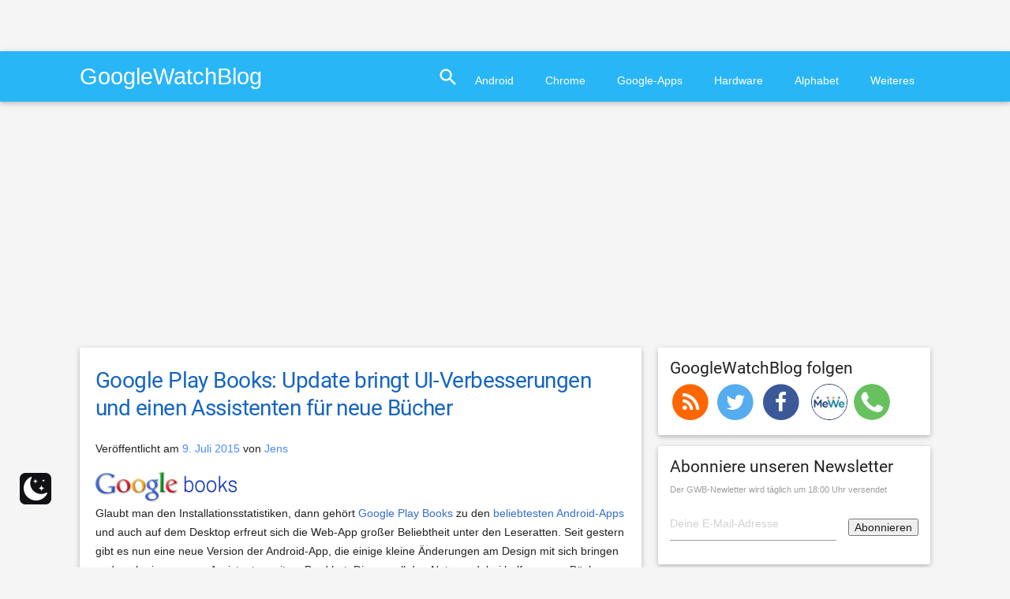

--- FILE ---
content_type: text/html
request_url: https://www.googlewatchblog.de/2015/07/google-play-books-update/
body_size: 25011
content:
<!DOCTYPE html>
<html lang="de">
<head>
<script type="text/plain" data-service="Werbebanner" data-category="marketing" async data-cmplz-src="//pagead2.googlesyndication.com/pagead/js/adsbygoogle.js"></script>
<script async>
  (adsbygoogle = window.adsbygoogle || []).push({
    google_ad_client: "ca-pub-3153097597200094",
    enable_page_level_ads: true
  });
</script>
<script data-service="Werbebanner" data-category="marketing" type="text/plain" async='async' data-cmplz-src='https://cdn-a.yieldlove.com/v2/yieldlove.js?googlewatchblog.de'></script>
<script type="text/plain" data-service="Weiteres" data-category="statistics" async='async' data-cmplz-src='https://securepubads.g.doubleclick.net/tag/js/gpt.js'></script>
<script>
  var googletag = googletag || {};
  googletag.cmd = googletag.cmd || [];
  googletag.cmd.push(function() {
    googletag.pubads().disableInitialLoad();
    googletag.enableServices();
  });
</script>
	<meta charset="UTF-8">
		<meta name="viewport" content="width=device-width, initial-scale=1">
	<link rel="profile" href="https://gmpg.org/xfn/11">
	<link rel="pingback" href="https://www.googlewatchblog.de/xmlrpc.php">

	<meta name='robots' content='index, follow, max-image-preview:large, max-snippet:-1, max-video-preview:-1' />
 <style type="text/css" class="darkmysite_inline_css"> :root { --darkmysite_dark_mode_bg: #0f0f0f; --darkmysite_dark_mode_secondary_bg: #171717; --darkmysite_dark_mode_text_color: #bebebe; --darkmysite_dark_mode_link_color: #ffffff; --darkmysite_dark_mode_link_hover_color: #cccccc; --darkmysite_dark_mode_input_bg: #2d2d2d; --darkmysite_dark_mode_input_text_color: #bebebe; --darkmysite_dark_mode_input_placeholder_color: #989898; --darkmysite_dark_mode_border_color: #4a4a4a; --darkmysite_dark_mode_btn_bg: #2d2d2d; --darkmysite_dark_mode_btn_text_color: #bebebe; } </style> <style type="text/css" class="darkmysite_inline_css"> .darkmysite_dark_mode_enabled::-webkit-scrollbar { background: #29292a !important; } .darkmysite_dark_mode_enabled::-webkit-scrollbar-track { background: #29292a !important; } .darkmysite_dark_mode_enabled::-webkit-scrollbar-thumb { background-color: #52565a !important; } .darkmysite_dark_mode_enabled::-webkit-scrollbar-corner { background-color: #52565a !important; } .darkmysite_dark_mode_enabled::-webkit-scrollbar-button { background-color: transparent !important; background-repeat: no-repeat !important; background-size: contain !important; background-position: center !important; } .darkmysite_dark_mode_enabled::-webkit-scrollbar-button:start { background-image: url(https://www.googlewatchblog.de/wp-content/plugins/darkmysite/assets/img/others/scroll_arrow_up.svg) !important; } .darkmysite_dark_mode_enabled::-webkit-scrollbar-button:end { background-image: url(https://www.googlewatchblog.de/wp-content/plugins/darkmysite/assets/img/others/scroll_arrow_down.svg) !important; } .darkmysite_dark_mode_enabled::-webkit-scrollbar-button:start:horizontal { background-image: url(https://www.googlewatchblog.de/wp-content/plugins/darkmysite/assets/img/others/scroll_arrow_left.svg) !important; } .darkmysite_dark_mode_enabled::-webkit-scrollbar-button:end:horizontal { background-image: url(https://www.googlewatchblog.de/wp-content/plugins/darkmysite/assets/img/others/scroll_arrow_right.svg) !important; }</style> <script type="text/javascript" class="darkmysite_inline_js"> var darkmysite_switch_unique_id = "1527127044"; var darkmysite_is_this_admin_panel = "0"; var darkmysite_enable_default_dark_mode = "0"; var darkmysite_enable_os_aware = "0"; var darkmysite_enable_keyboard_shortcut = "0"; var darkmysite_enable_time_based_dark = "0"; var darkmysite_time_based_dark_start = "19:00"; var darkmysite_time_based_dark_stop = "07:00"; var darkmysite_alternative_dark_mode_switch = ""; var darkmysite_enable_low_image_brightness = "0"; var darkmysite_image_brightness_to = "80"; var darkmysite_enable_image_grayscale = "0"; var darkmysite_image_grayscale_to = "80"; var darkmysite_enable_bg_image_darken = "0"; var darkmysite_bg_image_darken_to = "60"; var darkmysite_enable_invert_inline_svg = "0"; var darkmysite_enable_low_video_brightness = "1"; var darkmysite_video_brightness_to = "80"; var darkmysite_enable_video_grayscale = "0"; var darkmysite_video_grayscale_to = "80"; var darkmysite_disallowed_elements = ".darkmysite_ignore, .darkmysite_ignore *, .darkmysite_switch, .darkmysite_switch *, .wp-block-button__link, .wp-block-button__link *"; </script><meta property="og:title" content="Google Play Books: Update bringt UI-Verbesserungen und einen Assistenten für neue Bücher"/>
<meta property="og:description" content="Glaubt man den Installationsstatistiken, dann gehört Google Play Books zu den beliebtesten Android-Apps und auch auf dem Desktop erfreut sich die Web-App groß"/>
<meta property="og:image" content="http://www.googlewatchblog.de/wp-content/uploads/play-books-read-now.png"/>
<meta property="og:image:width" content="828" />
<meta property="og:image:height" content="798" />
<meta property="og:image:type" content="image/png" />
<meta property="og:type" content="article"/>
<meta property="og:article:published_time" content="2015-07-09 09:27:05"/>
<meta property="og:article:modified_time" content="2015-07-09 09:27:05"/>
<meta property="og:article:tag" content="google books"/>
<meta property="og:article:tag" content="google play books"/>
<meta name="twitter:card" content="summary">
<meta name="twitter:title" content="Google Play Books: Update bringt UI-Verbesserungen und einen Assistenten für neue Bücher"/>
<meta name="twitter:description" content="Glaubt man den Installationsstatistiken, dann gehört Google Play Books zu den beliebtesten Android-Apps und auch auf dem Desktop erfreut sich die Web-App groß"/>
<meta name="twitter:image" content="http://www.googlewatchblog.de/wp-content/uploads/play-books-read-now.png"/>
<meta name="author" content="Jens"/>

	<!-- This site is optimized with the Yoast SEO Premium plugin v24.9 (Yoast SEO v26.7) - https://yoast.com/wordpress/plugins/seo/ -->
	<title>Google Play Books: Update bringt UI-Verbesserungen und einen Assistenten für neue Bücher - GoogleWatchBlog</title>
	<link rel="canonical" href="https://www.googlewatchblog.de/2015/07/google-play-books-update/" />
	<meta property="og:url" content="https://www.googlewatchblog.de/2015/07/google-play-books-update/" />
	<meta property="og:site_name" content="GoogleWatchBlog" />
	<meta property="article:publisher" content="https://www.facebook.com/GoogleWatchBlog/" />
	<meta property="article:published_time" content="2015-07-09T07:27:05+00:00" />
	<meta property="og:image" content="http://www.googlewatchblog.de/wp-content/uploads/play-books-read-now.png" />
	<meta name="author" content="Jens" />
	<meta name="twitter:creator" content="@googlewatchblog" />
	<meta name="twitter:site" content="@googlewatchblog" />
	<meta name="twitter:label1" content="Verfasst von" />
	<meta name="twitter:data1" content="Jens" />
	<meta name="twitter:label2" content="Geschätzte Lesezeit" />
	<meta name="twitter:data2" content="2 Minuten" />
	<!-- / Yoast SEO Premium plugin. -->


<link rel='dns-prefetch' href='//widgetlogic.org' />
<link rel='dns-prefetch' href='//www.googlewatchblog.de' />
<link rel='dns-prefetch' href='//secure.gravatar.com' />
<link rel='dns-prefetch' href='//stats.wp.com' />
<link rel='dns-prefetch' href='//v0.wordpress.com' />
<link rel="alternate" type="application/rss+xml" title="GoogleWatchBlog &raquo; Feed" href="https://www.googlewatchblog.de/feed/" />
<link rel="alternate" type="application/rss+xml" title="GoogleWatchBlog &raquo; Kommentar-Feed" href="https://www.googlewatchblog.de/comments/feed/" />
<link rel="alternate" type="application/rss+xml" title="GoogleWatchBlog &raquo; Google Play Books: Update bringt UI-Verbesserungen und einen Assistenten für neue Bücher-Kommentar-Feed" href="https://www.googlewatchblog.de/2015/07/google-play-books-update/feed/" />
<link rel="alternate" title="oEmbed (JSON)" type="application/json+oembed" href="https://www.googlewatchblog.de/wp-json/oembed/1.0/embed?url=https%3A%2F%2Fwww.googlewatchblog.de%2F2015%2F07%2Fgoogle-play-books-update%2F" />
<link rel="alternate" title="oEmbed (XML)" type="text/xml+oembed" href="https://www.googlewatchblog.de/wp-json/oembed/1.0/embed?url=https%3A%2F%2Fwww.googlewatchblog.de%2F2015%2F07%2Fgoogle-play-books-update%2F&#038;format=xml" />
<style id='wp-img-auto-sizes-contain-inline-css' type='text/css'>
img:is([sizes=auto i],[sizes^="auto," i]){contain-intrinsic-size:3000px 1500px}
/*# sourceURL=wp-img-auto-sizes-contain-inline-css */
</style>
<style id='wp-emoji-styles-inline-css' type='text/css'>

	img.wp-smiley, img.emoji {
		display: inline !important;
		border: none !important;
		box-shadow: none !important;
		height: 1em !important;
		width: 1em !important;
		margin: 0 0.07em !important;
		vertical-align: -0.1em !important;
		background: none !important;
		padding: 0 !important;
	}
/*# sourceURL=wp-emoji-styles-inline-css */
</style>
<style id='wp-block-library-inline-css' type='text/css'>
:root{--wp-block-synced-color:#7a00df;--wp-block-synced-color--rgb:122,0,223;--wp-bound-block-color:var(--wp-block-synced-color);--wp-editor-canvas-background:#ddd;--wp-admin-theme-color:#007cba;--wp-admin-theme-color--rgb:0,124,186;--wp-admin-theme-color-darker-10:#006ba1;--wp-admin-theme-color-darker-10--rgb:0,107,160.5;--wp-admin-theme-color-darker-20:#005a87;--wp-admin-theme-color-darker-20--rgb:0,90,135;--wp-admin-border-width-focus:2px}@media (min-resolution:192dpi){:root{--wp-admin-border-width-focus:1.5px}}.wp-element-button{cursor:pointer}:root .has-very-light-gray-background-color{background-color:#eee}:root .has-very-dark-gray-background-color{background-color:#313131}:root .has-very-light-gray-color{color:#eee}:root .has-very-dark-gray-color{color:#313131}:root .has-vivid-green-cyan-to-vivid-cyan-blue-gradient-background{background:linear-gradient(135deg,#00d084,#0693e3)}:root .has-purple-crush-gradient-background{background:linear-gradient(135deg,#34e2e4,#4721fb 50%,#ab1dfe)}:root .has-hazy-dawn-gradient-background{background:linear-gradient(135deg,#faaca8,#dad0ec)}:root .has-subdued-olive-gradient-background{background:linear-gradient(135deg,#fafae1,#67a671)}:root .has-atomic-cream-gradient-background{background:linear-gradient(135deg,#fdd79a,#004a59)}:root .has-nightshade-gradient-background{background:linear-gradient(135deg,#330968,#31cdcf)}:root .has-midnight-gradient-background{background:linear-gradient(135deg,#020381,#2874fc)}:root{--wp--preset--font-size--normal:16px;--wp--preset--font-size--huge:42px}.has-regular-font-size{font-size:1em}.has-larger-font-size{font-size:2.625em}.has-normal-font-size{font-size:var(--wp--preset--font-size--normal)}.has-huge-font-size{font-size:var(--wp--preset--font-size--huge)}.has-text-align-center{text-align:center}.has-text-align-left{text-align:left}.has-text-align-right{text-align:right}.has-fit-text{white-space:nowrap!important}#end-resizable-editor-section{display:none}.aligncenter{clear:both}.items-justified-left{justify-content:flex-start}.items-justified-center{justify-content:center}.items-justified-right{justify-content:flex-end}.items-justified-space-between{justify-content:space-between}.screen-reader-text{border:0;clip-path:inset(50%);height:1px;margin:-1px;overflow:hidden;padding:0;position:absolute;width:1px;word-wrap:normal!important}.screen-reader-text:focus{background-color:#ddd;clip-path:none;color:#444;display:block;font-size:1em;height:auto;left:5px;line-height:normal;padding:15px 23px 14px;text-decoration:none;top:5px;width:auto;z-index:100000}html :where(.has-border-color){border-style:solid}html :where([style*=border-top-color]){border-top-style:solid}html :where([style*=border-right-color]){border-right-style:solid}html :where([style*=border-bottom-color]){border-bottom-style:solid}html :where([style*=border-left-color]){border-left-style:solid}html :where([style*=border-width]){border-style:solid}html :where([style*=border-top-width]){border-top-style:solid}html :where([style*=border-right-width]){border-right-style:solid}html :where([style*=border-bottom-width]){border-bottom-style:solid}html :where([style*=border-left-width]){border-left-style:solid}html :where(img[class*=wp-image-]){height:auto;max-width:100%}:where(figure){margin:0 0 1em}html :where(.is-position-sticky){--wp-admin--admin-bar--position-offset:var(--wp-admin--admin-bar--height,0px)}@media screen and (max-width:600px){html :where(.is-position-sticky){--wp-admin--admin-bar--position-offset:0px}}

/*# sourceURL=wp-block-library-inline-css */
</style><style id='global-styles-inline-css' type='text/css'>
:root{--wp--preset--aspect-ratio--square: 1;--wp--preset--aspect-ratio--4-3: 4/3;--wp--preset--aspect-ratio--3-4: 3/4;--wp--preset--aspect-ratio--3-2: 3/2;--wp--preset--aspect-ratio--2-3: 2/3;--wp--preset--aspect-ratio--16-9: 16/9;--wp--preset--aspect-ratio--9-16: 9/16;--wp--preset--color--black: #000000;--wp--preset--color--cyan-bluish-gray: #abb8c3;--wp--preset--color--white: #ffffff;--wp--preset--color--pale-pink: #f78da7;--wp--preset--color--vivid-red: #cf2e2e;--wp--preset--color--luminous-vivid-orange: #ff6900;--wp--preset--color--luminous-vivid-amber: #fcb900;--wp--preset--color--light-green-cyan: #7bdcb5;--wp--preset--color--vivid-green-cyan: #00d084;--wp--preset--color--pale-cyan-blue: #8ed1fc;--wp--preset--color--vivid-cyan-blue: #0693e3;--wp--preset--color--vivid-purple: #9b51e0;--wp--preset--gradient--vivid-cyan-blue-to-vivid-purple: linear-gradient(135deg,rgb(6,147,227) 0%,rgb(155,81,224) 100%);--wp--preset--gradient--light-green-cyan-to-vivid-green-cyan: linear-gradient(135deg,rgb(122,220,180) 0%,rgb(0,208,130) 100%);--wp--preset--gradient--luminous-vivid-amber-to-luminous-vivid-orange: linear-gradient(135deg,rgb(252,185,0) 0%,rgb(255,105,0) 100%);--wp--preset--gradient--luminous-vivid-orange-to-vivid-red: linear-gradient(135deg,rgb(255,105,0) 0%,rgb(207,46,46) 100%);--wp--preset--gradient--very-light-gray-to-cyan-bluish-gray: linear-gradient(135deg,rgb(238,238,238) 0%,rgb(169,184,195) 100%);--wp--preset--gradient--cool-to-warm-spectrum: linear-gradient(135deg,rgb(74,234,220) 0%,rgb(151,120,209) 20%,rgb(207,42,186) 40%,rgb(238,44,130) 60%,rgb(251,105,98) 80%,rgb(254,248,76) 100%);--wp--preset--gradient--blush-light-purple: linear-gradient(135deg,rgb(255,206,236) 0%,rgb(152,150,240) 100%);--wp--preset--gradient--blush-bordeaux: linear-gradient(135deg,rgb(254,205,165) 0%,rgb(254,45,45) 50%,rgb(107,0,62) 100%);--wp--preset--gradient--luminous-dusk: linear-gradient(135deg,rgb(255,203,112) 0%,rgb(199,81,192) 50%,rgb(65,88,208) 100%);--wp--preset--gradient--pale-ocean: linear-gradient(135deg,rgb(255,245,203) 0%,rgb(182,227,212) 50%,rgb(51,167,181) 100%);--wp--preset--gradient--electric-grass: linear-gradient(135deg,rgb(202,248,128) 0%,rgb(113,206,126) 100%);--wp--preset--gradient--midnight: linear-gradient(135deg,rgb(2,3,129) 0%,rgb(40,116,252) 100%);--wp--preset--font-size--small: 13px;--wp--preset--font-size--medium: 20px;--wp--preset--font-size--large: 36px;--wp--preset--font-size--x-large: 42px;--wp--preset--spacing--20: 0.44rem;--wp--preset--spacing--30: 0.67rem;--wp--preset--spacing--40: 1rem;--wp--preset--spacing--50: 1.5rem;--wp--preset--spacing--60: 2.25rem;--wp--preset--spacing--70: 3.38rem;--wp--preset--spacing--80: 5.06rem;--wp--preset--shadow--natural: 6px 6px 9px rgba(0, 0, 0, 0.2);--wp--preset--shadow--deep: 12px 12px 50px rgba(0, 0, 0, 0.4);--wp--preset--shadow--sharp: 6px 6px 0px rgba(0, 0, 0, 0.2);--wp--preset--shadow--outlined: 6px 6px 0px -3px rgb(255, 255, 255), 6px 6px rgb(0, 0, 0);--wp--preset--shadow--crisp: 6px 6px 0px rgb(0, 0, 0);}:where(.is-layout-flex){gap: 0.5em;}:where(.is-layout-grid){gap: 0.5em;}body .is-layout-flex{display: flex;}.is-layout-flex{flex-wrap: wrap;align-items: center;}.is-layout-flex > :is(*, div){margin: 0;}body .is-layout-grid{display: grid;}.is-layout-grid > :is(*, div){margin: 0;}:where(.wp-block-columns.is-layout-flex){gap: 2em;}:where(.wp-block-columns.is-layout-grid){gap: 2em;}:where(.wp-block-post-template.is-layout-flex){gap: 1.25em;}:where(.wp-block-post-template.is-layout-grid){gap: 1.25em;}.has-black-color{color: var(--wp--preset--color--black) !important;}.has-cyan-bluish-gray-color{color: var(--wp--preset--color--cyan-bluish-gray) !important;}.has-white-color{color: var(--wp--preset--color--white) !important;}.has-pale-pink-color{color: var(--wp--preset--color--pale-pink) !important;}.has-vivid-red-color{color: var(--wp--preset--color--vivid-red) !important;}.has-luminous-vivid-orange-color{color: var(--wp--preset--color--luminous-vivid-orange) !important;}.has-luminous-vivid-amber-color{color: var(--wp--preset--color--luminous-vivid-amber) !important;}.has-light-green-cyan-color{color: var(--wp--preset--color--light-green-cyan) !important;}.has-vivid-green-cyan-color{color: var(--wp--preset--color--vivid-green-cyan) !important;}.has-pale-cyan-blue-color{color: var(--wp--preset--color--pale-cyan-blue) !important;}.has-vivid-cyan-blue-color{color: var(--wp--preset--color--vivid-cyan-blue) !important;}.has-vivid-purple-color{color: var(--wp--preset--color--vivid-purple) !important;}.has-black-background-color{background-color: var(--wp--preset--color--black) !important;}.has-cyan-bluish-gray-background-color{background-color: var(--wp--preset--color--cyan-bluish-gray) !important;}.has-white-background-color{background-color: var(--wp--preset--color--white) !important;}.has-pale-pink-background-color{background-color: var(--wp--preset--color--pale-pink) !important;}.has-vivid-red-background-color{background-color: var(--wp--preset--color--vivid-red) !important;}.has-luminous-vivid-orange-background-color{background-color: var(--wp--preset--color--luminous-vivid-orange) !important;}.has-luminous-vivid-amber-background-color{background-color: var(--wp--preset--color--luminous-vivid-amber) !important;}.has-light-green-cyan-background-color{background-color: var(--wp--preset--color--light-green-cyan) !important;}.has-vivid-green-cyan-background-color{background-color: var(--wp--preset--color--vivid-green-cyan) !important;}.has-pale-cyan-blue-background-color{background-color: var(--wp--preset--color--pale-cyan-blue) !important;}.has-vivid-cyan-blue-background-color{background-color: var(--wp--preset--color--vivid-cyan-blue) !important;}.has-vivid-purple-background-color{background-color: var(--wp--preset--color--vivid-purple) !important;}.has-black-border-color{border-color: var(--wp--preset--color--black) !important;}.has-cyan-bluish-gray-border-color{border-color: var(--wp--preset--color--cyan-bluish-gray) !important;}.has-white-border-color{border-color: var(--wp--preset--color--white) !important;}.has-pale-pink-border-color{border-color: var(--wp--preset--color--pale-pink) !important;}.has-vivid-red-border-color{border-color: var(--wp--preset--color--vivid-red) !important;}.has-luminous-vivid-orange-border-color{border-color: var(--wp--preset--color--luminous-vivid-orange) !important;}.has-luminous-vivid-amber-border-color{border-color: var(--wp--preset--color--luminous-vivid-amber) !important;}.has-light-green-cyan-border-color{border-color: var(--wp--preset--color--light-green-cyan) !important;}.has-vivid-green-cyan-border-color{border-color: var(--wp--preset--color--vivid-green-cyan) !important;}.has-pale-cyan-blue-border-color{border-color: var(--wp--preset--color--pale-cyan-blue) !important;}.has-vivid-cyan-blue-border-color{border-color: var(--wp--preset--color--vivid-cyan-blue) !important;}.has-vivid-purple-border-color{border-color: var(--wp--preset--color--vivid-purple) !important;}.has-vivid-cyan-blue-to-vivid-purple-gradient-background{background: var(--wp--preset--gradient--vivid-cyan-blue-to-vivid-purple) !important;}.has-light-green-cyan-to-vivid-green-cyan-gradient-background{background: var(--wp--preset--gradient--light-green-cyan-to-vivid-green-cyan) !important;}.has-luminous-vivid-amber-to-luminous-vivid-orange-gradient-background{background: var(--wp--preset--gradient--luminous-vivid-amber-to-luminous-vivid-orange) !important;}.has-luminous-vivid-orange-to-vivid-red-gradient-background{background: var(--wp--preset--gradient--luminous-vivid-orange-to-vivid-red) !important;}.has-very-light-gray-to-cyan-bluish-gray-gradient-background{background: var(--wp--preset--gradient--very-light-gray-to-cyan-bluish-gray) !important;}.has-cool-to-warm-spectrum-gradient-background{background: var(--wp--preset--gradient--cool-to-warm-spectrum) !important;}.has-blush-light-purple-gradient-background{background: var(--wp--preset--gradient--blush-light-purple) !important;}.has-blush-bordeaux-gradient-background{background: var(--wp--preset--gradient--blush-bordeaux) !important;}.has-luminous-dusk-gradient-background{background: var(--wp--preset--gradient--luminous-dusk) !important;}.has-pale-ocean-gradient-background{background: var(--wp--preset--gradient--pale-ocean) !important;}.has-electric-grass-gradient-background{background: var(--wp--preset--gradient--electric-grass) !important;}.has-midnight-gradient-background{background: var(--wp--preset--gradient--midnight) !important;}.has-small-font-size{font-size: var(--wp--preset--font-size--small) !important;}.has-medium-font-size{font-size: var(--wp--preset--font-size--medium) !important;}.has-large-font-size{font-size: var(--wp--preset--font-size--large) !important;}.has-x-large-font-size{font-size: var(--wp--preset--font-size--x-large) !important;}
/*# sourceURL=global-styles-inline-css */
</style>

<style id='classic-theme-styles-inline-css' type='text/css'>
/*! This file is auto-generated */
.wp-block-button__link{color:#fff;background-color:#32373c;border-radius:9999px;box-shadow:none;text-decoration:none;padding:calc(.667em + 2px) calc(1.333em + 2px);font-size:1.125em}.wp-block-file__button{background:#32373c;color:#fff;text-decoration:none}
/*# sourceURL=/wp-includes/css/classic-themes.min.css */
</style>
<link rel='stylesheet' id='block-widget-css' href='https://www.googlewatchblog.de/wp-content/plugins/widget-logic/block_widget/css/widget.css?ver=1768255690' type='text/css' media='all' />
<link rel='stylesheet' id='darkmysite-client-main-css' href='https://www.googlewatchblog.de/wp-content/plugins/darkmysite/assets/css/client_main.css?ver=1.2.9' type='text/css' media='all' />
<link rel='stylesheet' id='wpappbox-css' href='https://www.googlewatchblog.de/wp-content/plugins/wp-appbox/css/styles.min.css?ver=4.5.8' type='text/css' media='screen' />
<link rel='stylesheet' id='cmplz-general-css' href='https://www.googlewatchblog.de/wp-content/plugins/complianz-gdpr-premium/assets/css/cookieblocker.min.css?ver=1761948426' type='text/css' media='all' />
<link rel='stylesheet' id='gwb_material-style-css' href='https://www.googlewatchblog.de/wp-content/themes/gwb_material/style.css?ver=1755064845' type='text/css' media='' />
<link rel='stylesheet' id='gwb_material-googleFonts-css' href='https://www.googlewatchblog.de/wp-content/themes/gwb_material/css/OpenSans@300400600Roboto@400700.css?ver=6.9' type='text/css' media='all' />
<link rel='stylesheet' id='gwb_material-icons-css' href='https://www.googlewatchblog.de/wp-content/themes/gwb_material/css/material-icons.css?ver=6.9' type='text/css' media='all' />
<script type="text/javascript" src="https://www.googlewatchblog.de/wp-content/plugins/complianz-gdpr-premium/pro/tcf-stub/build/index.js?ver=1761948426" id="cmplz-tcf-stub-js"></script>
<script type="text/javascript" src="https://www.googlewatchblog.de/wp-content/plugins/darkmysite/assets/js/client_main.js?ver=1.2.9" id="darkmysite-client-main-js"></script>
<script type="text/javascript" id="cmplz-tcf-js-extra">
/* <![CDATA[ */
var cmplz_tcf = {"cmp_url":"https://www.googlewatchblog.de/wp-content/uploads/complianz/","retention_string":"Verbleib in Tagen","undeclared_string":"Nicht angegeben","isServiceSpecific":"1","excludedVendors":{"15":15,"66":66,"119":119,"139":139,"141":141,"174":174,"192":192,"262":262,"375":375,"377":377,"387":387,"427":427,"435":435,"512":512,"527":527,"569":569,"581":581,"587":587,"626":626,"644":644,"667":667,"713":713,"733":733,"736":736,"748":748,"776":776,"806":806,"822":822,"830":830,"836":836,"856":856,"879":879,"882":882,"888":888,"909":909,"970":970,"986":986,"1015":1015,"1018":1018,"1022":1022,"1039":1039,"1078":1078,"1079":1079,"1094":1094,"1149":1149,"1156":1156,"1167":1167,"1173":1173,"1199":1199,"1211":1211,"1216":1216,"1252":1252,"1263":1263,"1298":1298,"1305":1305,"1342":1342,"1343":1343,"1355":1355,"1365":1365,"1366":1366,"1368":1368,"1371":1371,"1373":1373,"1391":1391,"1405":1405,"1418":1418,"1423":1423,"1425":1425,"1440":1440,"1442":1442,"1482":1482,"1492":1492,"1496":1496,"1503":1503,"1508":1508,"1509":1509,"1510":1510,"1519":1519},"purposes":[1,2,3,4,5,6,7,8,9,10,1],"specialPurposes":[1,2,3],"features":[1,2,3],"specialFeatures":[],"publisherCountryCode":"AT","lspact":"N","ccpa_applies":"","ac_mode":"1","debug":"","prefix":"cmplz_"};
//# sourceURL=cmplz-tcf-js-extra
/* ]]> */
</script>
<script defer type="text/javascript" src="https://www.googlewatchblog.de/wp-content/plugins/complianz-gdpr-premium/pro/tcf/build/index.js?ver=19bc4da4da0039b340b0" id="cmplz-tcf-js"></script>
<style type="text/css">.aawp .aawp-tb__row--highlight{background-color:#256aaf;}.aawp .aawp-tb__row--highlight{color:#256aaf;}.aawp .aawp-tb__row--highlight a{color:#256aaf;}</style>  <script type="text/plain" data-service="OpenSignal" data-category="marketing" data-cmplz-src="https://cdn.onesignal.com/sdks/web/v16/OneSignalSDK.page.js" defer></script>
  <script>
          window.OneSignalDeferred = window.OneSignalDeferred || [];
          OneSignalDeferred.push(async function(OneSignal) {
            await OneSignal.init({
              appId: "f4505f52-71d9-4514-aa1b-887bf1003696",
              serviceWorkerOverrideForTypical: true,
              path: "https://www.googlewatchblog.de/wp-content/plugins/onesignal-free-web-push-notifications/sdk_files/",
              serviceWorkerParam: { scope: "/wp-content/plugins/onesignal-free-web-push-notifications/sdk_files/push/onesignal/" },
              serviceWorkerPath: "OneSignalSDKWorker.js",
            });
          });

          // Unregister the legacy OneSignal service worker to prevent scope conflicts
          if (navigator.serviceWorker) {
            navigator.serviceWorker.getRegistrations().then((registrations) => {
              // Iterate through all registered service workers
              registrations.forEach((registration) => {
                // Check the script URL to identify the specific service worker
                if (registration.active && registration.active.scriptURL.includes('OneSignalSDKWorker.js.php')) {
                  // Unregister the service worker
                  registration.unregister().then((success) => {
                    if (success) {
                      console.log('OneSignalSW: Successfully unregistered:', registration.active.scriptURL);
                    } else {
                      console.log('OneSignalSW: Failed to unregister:', registration.active.scriptURL);
                    }
                  });
                }
              });
            }).catch((error) => {
              console.error('Error fetching service worker registrations:', error);
            });
        }
        </script>


<!-- This site is optimized with the Schema plugin v1.7.9.6 - https://schema.press -->
<script type="application/ld+json">{"@context":"https:\/\/schema.org\/","@type":"BlogPosting","mainEntityOfPage":{"@type":"WebPage","@id":"https:\/\/www.googlewatchblog.de\/2015\/07\/google-play-books-update\/"},"url":"https:\/\/www.googlewatchblog.de\/2015\/07\/google-play-books-update\/","headline":"Google Play Books: Update bringt UI-Verbesserungen und einen Assistenten für neue Bücher","datePublished":"2015-07-09T09:27:05+02:00","dateModified":"2015-07-09T09:27:05+02:00","publisher":{"@type":"Organization","@id":"https:\/\/www.googlewatchblog.de\/#organization","name":"GoogleWatchBlog","logo":{"@type":"ImageObject","url":"https:\/\/www.googlewatchblog.de\/wp-content\/uploads\/GWB-Gplus.png","width":600,"height":60}},"image":{"@type":"ImageObject","url":"http:\/\/www.googlewatchblog.de\/wp-content\/uploads\/play-books-read-now.png","width":"828","height":"798"},"keywords":"google books, google play books","description":"Glaubt man den Installationsstatistiken, dann gehört Google Play Books zu den beliebtesten Android-Apps und auch auf dem Desktop erfreut sich die Web-App großer Beliebtheit unter den Leseratten. Seit gestern gibt es nun eine neue Version der Android-App, die einige kleine Änderungen am Design mit sich bringen und auch einen","author":{"@type":"Person","name":"Jens","url":"https:\/\/www.googlewatchblog.de\/author\/jens\/","image":{"@type":"ImageObject","url":"https:\/\/secure.gravatar.com\/avatar\/ffc85a5659baa436bbe4a2bf17c32d1b0b22a17e45e0d0b1c985587e65b1d3ba?s=96&d=wavatar&r=g","height":96,"width":96},"sameAs":["http:\/\/www.jensminor.com"]}}</script>

	<style>img#wpstats{display:none}</style>
					<style>.cmplz-hidden {
					display: none !important;
				}</style>

<!-- This site is optimized with the Schema plugin v1.7.9.6 - https://schema.press -->
<script type="application/ld+json">{
    "@context": "http://schema.org",
    "@type": "BreadcrumbList",
    "itemListElement": [
        {
            "@type": "ListItem",
            "position": 1,
            "item": {
                "@id": "https://www.googlewatchblog.de",
                "name": "Home"
            }
        },
        {
            "@type": "ListItem",
            "position": 2,
            "item": {
                "@id": "https://www.googlewatchblog.de/2015/07/google-play-books-update/",
                "name": "Google Play Books: Update bringt UI-Verbesserungen und einen Assistenten f\u00fcr neue B\u00fccher"
            }
        }
    ]
}</script>

<link rel="amphtml" href="https://www.googlewatchblog.de/2015/07/google-play-books-update/amp/"><link rel="icon" href="https://www.googlewatchblog.de/wp-content/uploads/cropped-GWB-Gplus-32x32.png" sizes="32x32" />
<link rel="icon" href="https://www.googlewatchblog.de/wp-content/uploads/cropped-GWB-Gplus-192x192.png" sizes="192x192" />
<link rel="apple-touch-icon" href="https://www.googlewatchblog.de/wp-content/uploads/cropped-GWB-Gplus-180x180.png" />
<meta name="msapplication-TileImage" content="https://www.googlewatchblog.de/wp-content/uploads/cropped-GWB-Gplus-270x270.png" />
		<style type="text/css" id="wp-custom-css">
			.widget h4 {font-size:1.5rem}
p:empty:before {content:''}
.card .card-content ul li {list-style-type:disc}

.card-content a {color:rgb(51 108 204)!important}

.navbar-fixed nav {position:static}
.grecaptcha-badge { visibility: hidden; display: none;}

.aawp-product__price--old {text-decoration:line-through}

ul .children {padding-left:2rem}
.comment {padding-top:1rem}

@media(min-width: 800px){
#cmplz-manage-consent .cmplz-manage-consent {
	right: 140px
}
}

table:not(.aawp-table), th, td {border:1px solid #aaaaaa !important}		</style>
			<link rel="stylesheet" href="https://www.googlewatchblog.de/wp-content/themes/gwb_material/css/font-awesome.min.css">
	<script data-service="google-analytics" data-category="statistics" type="text/plain">
		var _gaq = _gaq || [];
		_gaq.push(['_setAccount', 'UA-16610057-1']);
		_gaq.push(['_setDomainName', 'www.googlewatchblog.de']);
		_gaq.push(['_gat._anonymizeIp']);
		_gaq.push(['_trackPageview']);
		_gaq.push(['_trackPageLoadTime']);

		(function() {
			var ga = document.createElement('script'); ga.type = 'text/javascript'; ga.async = true;
			ga.src = ('https:' == document.location.protocol ? 'https://ssl' : 'http://www') + '.google-analytics.com/ga.js';
			var s = document.getElementsByTagName('script')[0]; s.parentNode.insertBefore(ga, s);
		})();
		
		var windowOpenBackup = window.open;
		window.open = function(url, target, specs, replace) {
		if(url.indexOf('https://plus.google.com')!=-1)
		{
		  window.open = windowOpenBackup;
		  window.open(url, target, specs, replace);
      return true;
    }
		if(url.indexOf('://twitter.com/intent')!=-1)
		{
		  window.open = windowOpenBackup;
		  window.open(url, target, specs, replace);
      return true;
    }
		if(url.indexOf('https://www.facebook.com/')!=-1)
		{
		  window.open = windowOpenBackup;
		  window.open(url, target, specs, replace);
      return true;
    }
		if(url.indexOf('https://telegram.me')!=-1)
		{
		  window.open = windowOpenBackup;
		  window.open(url, target, specs, replace);
      return true;
    }
		if(url.indexOf('https://mail.google.com')!=-1)
		{
		  window.open = windowOpenBackup;
		  window.open(url, target, specs, replace);
      return true;
    }
  return false;
};
		</script> 
		<link rel="stylesheet" href="https://www.googlewatchblog.de/wp-content/themes/gwb_material/css/material.light_blue-blue.min.css" /> 
<script src="https://www.googlewatchblog.de/wp-content/themes/gwb_material/js/material.min.js"></script>
<script type="text/plain" data-service="Weiteres" data-category="statistics" async='async' data-cmplz-src='https://www.googletagservices.com/tag/js/gpt.js'></script>
<script async>
    var googletag = googletag || {};
    googletag.cmd = googletag.cmd || [];
</script>

<script data-service="Third-party-iframes" data-category="marketing" async type="text/plain">
  window._taboola = window._taboola || [];
  _taboola.push({article:'auto'});
  !function (e, f, u, i) {
    if (!document.getElementById(i)){
      e.async = 1;
      e.src = u;
      e.id = i;
      f.parentNode.insertBefore(e, f);
    }
  }(document.createElement('script'),
  document.getElementsByTagName('script')[0],
  '//cdn.taboola.com/libtrc/googlewatchblog/loader.js',
  'tb_loader_script');
  if(window.performance && typeof window.performance.mark == 'function')
    {window.performance.mark('tbl_ic');}
</script>

<meta property="fb:pages" content="101023253399" />
<style>
gwb-nav ul 
{
  list-style: none;
  margin: 0;
  padding: 0;
}
gwb-nav > ul > li 
{
  float: left;
}
gwb-nav > ul > li > ul 
{
  display: none;
}
gwb-nav > ul > li:hover > ul 
{
  display: block;
  position: absolute;
  background-color:#29b6f6;
  border:1px solid #ffffff;
}
gwb-nav > ul > li > ul > li 
{
  position: relative;
  float:none;
  padding:5px;
}
	</style>
</head>

<body data-cmplz=1 class="wp-singular post-template-default single single-post postid-32059 single-format-standard wp-theme-gwb_material aawp-custom group-blog">
	<div data-rocket-location-hash="57eb0956558bf7ad8062fd5c02b81560" id="page" class="hfeed site">
		<header data-rocket-location-hash="e6dec5522a8b56befa615ed1945d2e58" id="masthead" class="site-header" role="banner">
			<div class="navbar-fixed">
			<nav class="light-blue lighten-1" role="navigation">
				<div class="nav-wrapper container">
					<a href="https://www.googlewatchblog.de/" class="brand-logo" rel="home">GoogleWatchBlog</a>
					<a href="#" data-activates="mobile-demo" class="button-collapse"><i class="material-icons">menu</i></a>
					<gwb-nav>
					<ul class="right hide-on-med-and-down" style="line-height:64px">
            <li><form action="/index.php" method="get">
              <div class="mdl-textfield mdl-js-textfield mdl-textfield--expandable" style="padding:0">
                <label class="mdl-button mdl-js-button mdl-button--icon" for="sample6">
                  <i class="material-icons">search</i>
                </label>
                <div class="mdl-textfield__expandable-holder">
                  <input class="mdl-textfield__input" name="s" type="text" id="sample6" value="" />
                </div>
              </div>
            
            </form></li>
						<li style="margin:5px"><a href="https://www.googlewatchblog.de/tag/android">Android</a>
              <ul>
                <li style="padding:5px; font-size:1rem"><a href="https://www.googlewatchblog.de/tag/android">Android</a></li>
                <li style="padding:5px; font-size:1rem"><a href="https://www.googlewatchblog.de/tag/android-pie">Android Pie</a></li>
                <li style="padding:5px; font-size:1rem"><a href="https://www.googlewatchblog.de/tag/android-10">Android 10</a></li>
                <li style="padding:5px; font-size:1rem"><a href="https://www.googlewatchblog.de/tag/android-auto">Android Auto</a></li>
                <li style="padding:5px; font-size:1rem"><a href="https://www.googlewatchblog.de/tag/android-tv">Android TV</a></li>
                <li style="padding:5px; font-size:1rem"><a href="https://www.googlewatchblog.de/tag/wear-os">Wear OS</a></li>
                <li style="padding:5px; font-size:1rem"><a href="https://www.googlewatchblog.de/tag/google-play">Google Play</a></li>
              </ul>
            </li>
						<li style="margin:5px"><a href="https://www.googlewatchblog.de/tag/google-chrome">Chrome</a>
              <ul>
                <li style="padding:5px; font-size:1rem"><a href="https://www.googlewatchblog.de/tag/google-chrome">Chrome-Browser</a></li>
                <li style="padding:5px; font-size:1rem"><a href="https://www.googlewatchblog.de/tag/chrome-for-android">Chrome for Android</a></li>
                <li style="padding:5px; font-size:1rem"><a href="https://www.googlewatchblog.de/tag/google-chrome-os">Chrome OS</a></li>
                <li style="padding:5px; font-size:1rem"><a href="https://www.googlewatchblog.de/tag/android-on-chrome-os/">Android on Chrome OS</a></li>
              </ul>
						</li>
						<li style="margin:5px"><a href="https://www.googlewatchblog.de/tag/google-apps">Google-Apps</a>
              <ul>
                <li style="padding:5px; font-size:1rem"><a href="https://www.googlewatchblog.de/tag/google-mail">GMail</a></li>
                <li style="padding:5px; font-size:1rem"><a href="https://www.googlewatchblog.de/tag/google-assistant">Google Assistant</a></li>
                <li style="padding:5px; font-size:1rem"><a href="https://www.googlewatchblog.de/tag/google-calendar">Google Calendar</a></li>
                <li style="padding:5px; font-size:1rem"><a href="https://www.googlewatchblog.de/tag/google-drive">Google Drive</a></li>
                <li style="padding:5px; font-size:1rem"><a href="https://www.googlewatchblog.de/tag/google-keep">Google Keep</a></li>
                <li style="padding:5px; font-size:1rem"><a href="https://www.googlewatchblog.de/tag/google-maps">Google Maps</a></li>
                <li style="padding:5px; font-size:1rem"><a href="https://www.googlewatchblog.de/tag/google-photos">Google Photos</a></li>
                <li style="padding:5px; font-size:1rem"><a href="https://www.googlewatchblog.de/tag/google-search">Google Websuche</a></li>
                <li style="padding:5px; font-size:1rem"><a href="https://www.googlewatchblog.de/tag/stadia">Stadia</a></li>
                <li style="padding:5px; font-size:1rem"><a href="https://www.googlewatchblog.de/tag/youtube">YouTube</a></li>
              </ul>
						</li>
						<li style="margin:5px"><a href="https://www.googlewatchblog.de/tag/hardware">Hardware</a>
              <ul>
                <li style="padding:5px; font-size:1rem"><a href="https://www.googlewatchblog.de/tag/chromecast">Chromecast</a></li>
                <li style="padding:5px; font-size:1rem"><a href="https://www.googlewatchblog.de/tag/google-chromebook">Chromebooks</a></li>
                <li style="padding:5px; font-size:1rem"><a href="https://www.googlewatchblog.de/tag/google-home">Google Home</a></li>
                <li style="padding:5px; font-size:1rem"><a href="https://www.googlewatchblog.de/tag/pixel">Pixel-Smartphones</a></li>
              </ul>
						</li>
						<li style="margin:5px"><a href="https://www.googlewatchblog.de/tag/alphabet">Alphabet</a>
              <ul>
                <li style="padding:5px; font-size:1rem"><a href="https://www.googlewatchblog.de/tag/alphabet">Alphabet</a></li>
                <li style="padding:5px; font-size:1rem"><a href="https://www.googlewatchblog.de/tag/nest">Nest</a></li>
                <li style="padding:5px; font-size:1rem"><a href="https://www.googlewatchblog.de/tag/waymo">Waymo</a></li>
              </ul>
						</li>
						<li style="margin:5px"><a>Weiteres</a>
              <ul>
                <li style="padding:5px; font-size:1rem"><a href="https://www.googlewatchblog.de/tag/doodle">Doodles</a></li>
                <li style="padding:5px; font-size:1rem"><a href="https://www.googlewatchblog.de/tag/easteregg">Eastereggs</a></li>
                <li style="padding:5px; font-size:1rem"><a href="https://www.googlewatchblog.de/tag/fun">Fun</a></li>
                <li style="padding:5px; font-size:1rem"><a href="https://www.googlewatchblog.de/tag/finanzielles">Finanzielles</a></li>
                <li style="padding:5px; font-size:1rem"><a href="https://www.googlewatchblog.de/tag/statistik">Statistik</a></li>
              </ul>
						</li>
					</ul>
					<ul class="side-nav" id="mobile-demo">
						<li style="margin:5px"><a>Android</a>
              <ul>
                <li style="padding:5px; font-size:1rem"><a href="https://www.googlewatchblog.de/tag/android">Android</a></li>
                <li style="padding:5px; font-size:1rem"><a href="https://www.googlewatchblog.de/tag/android-pie">Android Pie</a></li>
                <li style="padding:5px; font-size:1rem"><a href="https://www.googlewatchblog.de/tag/android-10">Android 10</a></li>
                <li style="padding:5px; font-size:1rem"><a href="https://www.googlewatchblog.de/tag/android-auto">Android Auto</a></li>
                <li style="padding:5px; font-size:1rem"><a href="https://www.googlewatchblog.de/tag/android-tv">Android TV</a></li>
                <li style="padding:5px; font-size:1rem"><a href="https://www.googlewatchblog.de/tag/wear-os">Wear OS</a></li>
                <li style="padding:5px; font-size:1rem"><a href="https://www.googlewatchblog.de/tag/google-play">Google Play</a></li>
              </ul>
            </li>
						<li style="margin:5px"><a>Chrome</a>
              <ul>
                <li style="padding:5px; font-size:1rem"><a href="https://www.googlewatchblog.de/tag/google-chrome">Chrome-Browser</a></li>
                <li style="padding:5px; font-size:1rem"><a href="https://www.googlewatchblog.de/tag/chrome-for-android">Chrome for Android</a></li>
                <li style="padding:5px; font-size:1rem"><a href="https://www.googlewatchblog.de/tag/google-chrome-os">Chrome OS</a></li>
                <li style="padding:5px; font-size:1rem"><a href="https://www.googlewatchblog.de/tag/android-on-chrome-os/">Android on Chrome OS</a></li>
              </ul>
						</li>
						<li style="margin:5px"><a>Google-Apps</a>
              <ul>
                <li style="padding:5px; font-size:1rem"><a href="https://www.googlewatchblog.de/tag/google-mail">GMail</a></li>
                <li style="padding:5px; font-size:1rem"><a href="https://www.googlewatchblog.de/tag/google-assistant">Google Assistant</a></li>
                <li style="padding:5px; font-size:1rem"><a href="https://www.googlewatchblog.de/tag/google-calendar">Google Calendar</a></li>
                <li style="padding:5px; font-size:1rem"><a href="https://www.googlewatchblog.de/tag/google-drive">Google Drive</a></li>
                <li style="padding:5px; font-size:1rem"><a href="https://www.googlewatchblog.de/tag/google-keep">Google Keep</a></li>
                <li style="padding:5px; font-size:1rem"><a href="https://www.googlewatchblog.de/tag/google-maps">Google Maps</a></li>
                <li style="padding:5px; font-size:1rem"><a href="https://www.googlewatchblog.de/tag/google-photos">Google Photos</a></li>
                <li style="padding:5px; font-size:1rem"><a href="https://www.googlewatchblog.de/tag/google-search">Google Websuche</a></li>
                <li style="padding:5px; font-size:1rem"><a href="https://www.googlewatchblog.de/tag/stadia">Stadia</a></li>
                <li style="padding:5px; font-size:1rem"><a href="https://www.googlewatchblog.de/tag/youtube">YouTube</a></li>
              </ul>
						</li>
						<li style="margin:5px"><a>Hardware</a>
              <ul>
                <li style="padding:5px; font-size:1rem"><a href="https://www.googlewatchblog.de/tag/chromecast">Chromecast</a></li>
                <li style="padding:5px; font-size:1rem"><a href="https://www.googlewatchblog.de/tag/google-chromebook">Chromebooks</a></li>
                <li style="padding:5px; font-size:1rem"><a href="https://www.googlewatchblog.de/tag/google-home">Google Home</a></li>
                <li style="padding:5px; font-size:1rem"><a href="https://www.googlewatchblog.de/tag/pixel">Pixel-Smartphones</a></li>
              </ul>
						</li>
						<li style="margin:5px"><a>Alphabet</a>
              <ul>
                <li style="padding:5px; font-size:1rem"><a href="https://www.googlewatchblog.de/tag/alphabet">Alphabet</a></li>
                <li style="padding:5px; font-size:1rem"><a href="https://www.googlewatchblog.de/tag/nest">Nest</a></li>
                <li style="padding:5px; font-size:1rem"><a href="https://www.googlewatchblog.de/tag/waymo">Waymo</a></li>
              </ul>
						</li>
						<li style="margin:5px"><a>Weiteres</a>
              <ul>
                <li style="padding:5px; font-size:1rem"><a href="https://www.googlewatchblog.de/tag/doodle">Doodles</a></li>
                <li style="padding:5px; font-size:1rem"><a href="https://www.googlewatchblog.de/tag/easteregg">Eastereggs</a></li>
                <li style="padding:5px; font-size:1rem"><a href="https://www.googlewatchblog.de/tag/fun">Fun</a></li>
                <li style="padding:5px; font-size:1rem"><a href="https://www.googlewatchblog.de/tag/finanzielles">Finanzielles</a></li>
                <li style="padding:5px; font-size:1rem"><a href="https://www.googlewatchblog.de/tag/statistik">Statistiken</a></li>
              </ul>
						</li>
           <li><form action="index.php" method="get">
                <input name="s" type="text" id="sample6" value="" style="color:#000000" />
            </form></li>
					</ul>
					</gwb-nav>
				</div>
			</nav>
		</div>
		</header><!-- #masthead -->
		<div data-rocket-location-hash="074b3d07f010f3689bebe77b202ab824" id="content" class="site-content container row">
<center><script type="text/plain" data-service="Werbebanner" data-category="marketing" async data-cmplz-src="https://pagead2.googlesyndication.com/pagead/js/adsbygoogle.js"></script>
<!-- gwbjens336 -->
<ins class="adsbygoogle"
     style="display:block"
     data-ad-client="ca-pub-3153097597200094"
     data-ad-slot="8728953924"
     data-ad-format="auto"></ins>
<script>
     (adsbygoogle = window.adsbygoogle || []).push({});
</script></center>

	<div data-rocket-location-hash="5384ff584f2ca289e9dec41d893661ba" id="primary" class="content-area row">
		<main id="main" class="site-main col s12 m8" role="main">

		
			
<style>
blockquote:before { content:"";}
blockquote:after {content:"";margin-left:0}
.card-content ul li {list-style-type:disc}
</style>
<article style="line-height:20px;" id="post-32059" class="row post-32059 post type-post status-publish format-standard hentry tag-google-books tag-google-play-books">
	<div class="col s12">
		<div class="card">
			<header class="entry-header">
								<h1 class="entry-title h1-books">Google Play Books: Update bringt UI-Verbesserungen und einen Assistenten für neue Bücher</h1>				<div class="entry-meta">
					<span class="posted-on">Veröffentlicht am <a href="https://www.googlewatchblog.de/2015/07/google-play-books-update/" rel="bookmark"><time class="entry-date published updated" datetime="2015-07-09T09:27:05+02:00">9. Juli 2015</time></a></span><span class="byline"> von <span class="author vcard"><a class="url fn n" href="https://www.googlewatchblog.de/author/jens/">Jens</a></span></span> 
														</div><!-- .entry-meta -->
				
			</header><!-- .entry-header -->

			<div class="card-content">
				<img src="https://static.googlewatchblog.de/img/logos/books.png" title="books" alt="books" />&nbsp;
				<p>Glaubt man den Installationsstatistiken, dann gehört <a href="https://play.google.com/store/books">Google Play Books</a> zu den <a href="https://www.googlewatchblog.de/2015/06/billionaires-club-google-play/">beliebtesten Android-Apps</a> und auch auf dem Desktop erfreut sich die Web-App großer Beliebtheit unter den Leseratten. Seit gestern gibt es nun eine neue Version der Android-App, die einige kleine Änderungen am Design mit sich bringen und auch einen neuen Assistenten mit an Bord hat: Dieser soll den Nutzern dabei helfen, neue Bücher zu entdecken.<br />
<span id="more-32059"></span><center><script type="text/plain" data-service="Werbebanner" data-category="marketing" async data-cmplz-src="https://pagead2.googlesyndication.com/pagead/js/adsbygoogle.js"></script>
<!-- gwbjens336 -->
<ins class="adsbygoogle"
     style="display:block"
     data-ad-client="ca-pub-3153097597200094"
     data-ad-slot="8728953924"
     data-ad-format="auto"></ins>
<script>
     (adsbygoogle = window.adsbygoogle || []).push({});
</script></center><br />
Innerhalb von Play Books können nicht nur über die Plattform gekaufte Bücher gelesen werden, sondern jeder Nutzer kann auch seine eigene Bibliothek anlegen und dort eigene Bücher etwa im PDF-Format hochladen &#8211; was vielleicht auch einer der Gründe ist, warum sich die App so großer Beliebtheit erfreut. Doch natürlich lebt die Plattform eigentlich vom Verkauf der Bücher aus der eigenen Bibliothek, so dass dieser Bereich durch das Update nun weiter gestärkt werden soll.</p>
<p><a href="https://www.googlewatchblog.de/wp-content/uploads/play-books-read-now.png"><img fetchpriority="high" decoding="async" src="https://www.googlewatchblog.de/wp-content/uploads/play-books-read-now.png" alt="play books read now" width="828" height="798" class="alignnone size-full wp-image-32061" srcset="https://www.googlewatchblog.de/wp-content/uploads/play-books-read-now.png 828w, https://www.googlewatchblog.de/wp-content/uploads/play-books-read-now-300x289.png 300w, https://www.googlewatchblog.de/wp-content/uploads/play-books-read-now-415x400.png 415w, https://www.googlewatchblog.de/wp-content/uploads/play-books-read-now-623x600.png 623w" sizes="(max-width: 828px) 100vw, 828px" /></a></p>
<p>Als erstes fällt auf, dass sich an der Navigationsleiste etwas getan hat, denn diese ist nun etwas kleiner und lässt den eigentlichen Büchern noch ein paar Pixel mehr Platz. Außerdem werden die zuletzt gelesenen Bücher nun seitwärts gescrollt und nicht mehr in einer Gitteransicht aufgelistet. Die erste größere Änderung fällt dann bei der Bibliothek auf: Hat man ein Beispielbuch in der Bibliothek, dass es bei nahezu jedem Titel Gratis zum Download gibt, befindet sich der Kaufen-Button für die Vollversion des Buches nun direkt in der Übersicht. Auf dem Button wird auch gleich der Preis des Buches angezeigt, so dass das ganze nun noch mehr wie der Play Store oder Play Music aussieht.</p>
<p><a href="https://www.googlewatchblog.de/wp-content/uploads/play-books-assistant.png"><img decoding="async" src="https://www.googlewatchblog.de/wp-content/uploads/play-books-assistant.png" alt="play books assistant" width="818" height="475" class="alignnone size-full wp-image-32060" srcset="https://www.googlewatchblog.de/wp-content/uploads/play-books-assistant.png 818w, https://www.googlewatchblog.de/wp-content/uploads/play-books-assistant-300x174.png 300w, https://www.googlewatchblog.de/wp-content/uploads/play-books-assistant-640x372.png 640w, https://www.googlewatchblog.de/wp-content/uploads/play-books-assistant-800x465.png 800w" sizes="(max-width: 818px) 100vw, 818px" /></a></p>
<p>Eine neue Funktion gibt es ebenfalls am Ende der eigenen Buchauflistung: Von dort aus kann nun ein neuer Assistent aufgerufen werden, der dem Nutzer dabei helfen soll neue Bücher zu entdecken. Dazu muss man als erstes aus der Auflistung von Kategorien die eigenen Interessen auswählen. Anschließend werden dann Bücher aus diesen Kategorien aufgelistet, die auch gleich noch mit den bisherigen Lesegewohnheiten abgeglichen werden, so dass die Bücher für den Nutzer tatsächlich auch interessant und relevant sein sollten.</p>
<p><center><script type="text/javascript">
    google_ad_client = "ca-pub-3153097597200094";
    google_ad_slot = "1723934477";
    google_ad_width = 468;
    google_ad_height = 60;
</script><br />
<!-- gwbjens --><br />
<script type="text/plain" data-service="Werbebanner" data-category="marketing" type="text/javascript"
data-cmplz-src="//pagead2.googlesyndication.com/pagead/show_ads.js">
</script></center></p>
<p>Das Update für die Play Books App wird in den nächsten Tagen für alle Nutzer ausgerollt. Wer nicht mehr warten kann und etwa den Assistenten schon heute haben möchte, kann sich die App auch wieder direkt <a href="http://www.apkmirror.com/apk/google-inc/google-play-books/google-play-books-3-5-12-android-apk-download/">bei APK-Mirror</a> herunterladen und als Update einspielen. Die App ist wie üblich von Google signiert und kann bedenkenlos installiert werden.</p>
<p>[<a href="http://www.androidpolice.com/2015/07/08/apk-download-play-books-v3-5-gets-a-ui-refresh-adds-new-suggestion-experience-to-find-books-you-might-like-and-more/">AndroidPolice</a>]</p>
</span>			<hr /><div style="display:flex">
			<div style="width:70px; background-image:url('https://www.googlewatchblog.de/wp-content/uploads/googlenewsicon.jpg'); background-position:center; background-size:contain; background-repeat:no-repeat; cursor:pointer" onclick="location.href='https://news.google.com/publications/CAAqBggKMPyNRTDvkAc?hl=de';">&nbsp;</div>
			<div style="flex:1"><center><strong><span style="font-size:16px">Keine Google-News mehr verpassen:</span></strong><br /><a href="https://news.google.com/publications/CAAqBggKMPyNRTDvkAc?hl=de"><strong>GoogleWatchBlog bei Google News abonnieren</strong></a> | <a href="https://www.googlewatchblog.de/googlewatchblog-newsletter/"><strong>GoogleWatchBlog-Newsletter</strong></a></center></div>
			</div><hr />
<div id="taboola-below-article-thumbnails"></div>
								<center><script type="text/plain" data-service="Werbebanner" data-category="marketing" async data-cmplz-src="https://pagead2.googlesyndication.com/pagead/js/adsbygoogle.js"></script>
<!-- gwbjens336 -->
<ins class="adsbygoogle"
     style="display:block"
     data-ad-client="ca-pub-3153097597200094"
     data-ad-slot="8728953924"
     data-ad-format="auto"></ins>
<script>
     (adsbygoogle = window.adsbygoogle || []).push({});
</script></center><br />
					<script type="text/javascript">
  window._taboola = window._taboola || [];
  _taboola.push({
    mode: 'alternating-thumbnails-a',
    container: 'taboola-below-article-thumbnails',
    placement: 'Below Article Thumbnails',
    target_type: 'mix'
  });
</script>

						<div style="border-top:1px solid #dddddd">
       <h3 style="font-size:20px; margin:0; font-weight:bold">Teile diesen Artikel:</h3>
       <center>
       
        <a href="https://www.facebook.com/sharer.php?u=https://www.googlewatchblog.de/2015/07/google-play-books-update/" target="_blank" onclick="javascript:window.open(this.href, '', 'menubar=no,toolbar=no,resizable=yes,scrollbars=yes,height=600,width=600'); return false;">
          <img src="https://www.googlewatchblog.de/wp-content/themes/gwb_material/img/facebook.png" alt="Facebook" style="width:70px; height:70px; margin: 0px 12px 0px 12px" />
         </a>
         
        <a href="https://twitter.com/home/?status=Google Play Books: Update bringt UI-Verbesserungen und einen Assistenten für neue Bücher&nbsp;https://www.googlewatchblog.de/2015/07/google-play-books-update/" target="_blank" onclick="javascript:window.open(this.href, '', 'menubar=no,toolbar=no,resizable=yes,scrollbars=yes,height=600,width=600'); return false;">
          <img src="https://www.googlewatchblog.de/wp-content/themes/gwb_material/img/twitter.png" alt="twitter" style="width:70px; height:70px; margin: 0px 12px 0px 12px" />
        </a>
        
        <a href="https://getpocket.com/edit?url=https://www.googlewatchblog.de/2015/07/google-play-books-update/" target="_blank" onclick="javascript:window.open(this.href, '', 'menubar=no,toolbar=no,resizable=yes,scrollbars=yes,height=600,width=600'); return false;">
          <img src="https://www.googlewatchblog.de/wp-content/themes/gwb_material/img/pocket.png" alt="Pocket" style="width:70px; height:70px; margin:0px 12px 0px 12px" />
        </a>
         
          <a href="WhatsApp://send?text=Google Play Books: Update bringt UI-Verbesserungen und einen Assistenten für neue Bücher https://www.googlewatchblog.de/2015/07/google-play-books-update/">
            <img src="https://www.googlewatchblog.de/wp-content/themes/gwb_material/img/whatsapp.png" style="width:70px; height:70px; margin: 0px 12px 0px 12px" />
          </a>
        
        <a href="https://telegram.me/share/url?url=https://www.googlewatchblog.de/2015/07/google-play-books-update/&text=Google Play Books: Update bringt UI-Verbesserungen und einen Assistenten für neue Bücher" target="_blank" onclick="javascript:window.open(this.href, '', 'menubar=no,toolbar=no,resizable=yes,scrollbars=yes,height=600,width=600'); return false;">
          <img src="https://www.googlewatchblog.de/wp-content/themes/gwb_material/img/telegram.png" alt="Pocket" style="width:80px; height:80px; margin:0px 12px 0px 12px" />
        </a>
        </center>
       </div>
      			
					</div><!-- .entry-content -->

					<footer class="entry-footer">
						<span class="tags-links"><i class="material-icons md-18">label</i>&nbsp;<a href="https://www.googlewatchblog.de/tag/google-books/" rel="tag">google books</a>, <a href="https://www.googlewatchblog.de/tag/google-play-books/" rel="tag">google play books</a></span>						<hr />Artikel kann bezahlte Werbelinks und Anzeigen enthalten.
					</footer><!-- .entry-footer -->
				</div>
			</div>
		</article><!-- #post-## -->

			
	<nav class="navigation post-navigation" aria-label="Beiträge">
		<h2 class="screen-reader-text">Beitragsnavigation</h2>
		<div class="nav-links"><div class="nav-previous"><a href="https://www.googlewatchblog.de/2015/07/google-doodle-geburtstag-aiga/" rel="prev">Google-Doodle: 74. Geburtstag von Aiga Rasch</a></div><div class="nav-next"><a href="https://www.googlewatchblog.de/2015/07/youtube-neue-channel-card/" rel="next">YouTube: Neue Channel Card ermöglicht die Verlinkung von anderen YouTube-Kanälen</a></div></div>
	</nav>
			
<div id="comments" class="comments-area">

	
			<h2 class="comments-title"><i class="material-icons md-18">comment</i>
      1 Kommentare zum Thema "Google Play Books: Update bringt UI-Verbesserungen und einen Assistenten für neue Bücher"
		</h2>

		
		<ul class="comment-list collection card" style="padding:10px">
					<li id="comment-140992" class="comment even thread-even depth-1">
			<article id="div-comment-140992" class="comment-body">
				<footer class="comment-meta">
					<div class="comment-author vcard">
						<img alt='' src='https://secure.gravatar.com/avatar/d11093478b312be8d283b3f0cb3c926ed6f7eaaab2dae5bde95e673c09c95512?s=64&#038;d=wavatar&#038;r=g' srcset='https://secure.gravatar.com/avatar/d11093478b312be8d283b3f0cb3c926ed6f7eaaab2dae5bde95e673c09c95512?s=128&#038;d=wavatar&#038;r=g 2x' class='avatar avatar-64 photo' height='64' width='64' decoding='async'/>						<b class="fn">Markus</b> <span class="says">sagt:</span>					</div><!-- .comment-author -->

					<div class="comment-metadata">
						<a href="https://www.googlewatchblog.de/2015/07/google-play-books-update/#comment-140992"><time datetime="2015-07-09T18:52:38+02:00">9. Juli 2015 um 18:52 Uhr</time></a>					</div><!-- .comment-metadata -->

									</footer><!-- .comment-meta -->

				<div class="comment-content">
					<p>Bei der dünnen Auswahl an Angeboten kommt mir die App nicht als wichtige App in die Tüte, zumal ich glaube, dass sie ohnehin vorinstalliert ist?</p>
				</div><!-- .comment-content -->

							</article><!-- .comment-body -->
		</li><!-- #comment-## -->
		</ul><!-- .comment-list -->

		
	
			<p class="no-comments">Kommentare sind geschlossen.</p>
	
	
</div><!-- #comments -->

		
		</main><!-- #main -->


<div id="secondary" class="widget-area col s12 m4" role="complementary">
	<aside id="text-16" class="widget card widget_text"><h4 class="widget-title">GoogleWatchBlog folgen</h4>			<div class="textwidget"><a href="https://www.googlewatchblog.de/feed/" target="_blank">
	<span class="fa-stack fa-2x">
		<i class="fa fa-circle fa-stack-2x" id="rss-icon"></i>
		<i class="fa fa-rss fa-stack-1x fa-inverse"></i>
	</span>
</a>
<a href="https://twitter.com/googlewatchblog" target="_blank">
	<span class="fa-stack fa-2x">
		<i class="fa fa-circle fa-stack-2x" id="twitter-icon"></i>
		<i class="fa fa-twitter fa-stack-1x fa-inverse"></i>
	</span>
</a>
<a href="https://www.facebook.com/googlewatchblog" target="_blank">
	<span class="fa-stack fa-2x">
		<i class="fa fa-circle fa-stack-2x" id="facebook-icon"></i>
		<i class="fa fa-facebook fa-stack-1x fa-inverse"></i>
	</span>
</a>&nbsp;
<a href="https://mewe.com/p/googlewatchblog" target="_blank">
<img src="https://www.googlewatchblog.de/wp-content/uploads/mewe_logo.jpg" style="width:46px; height:46px; border-radius:50px; border:1px solid #213675" /></a>&nbsp;
<a href="https://whatsapp.com/channel/0029Va8XnNdFnSzGcnCw1Z06" target="_blank">
<img src="https://www.googlewatchblog.de/wp-content/themes/gwb_material/img/whatsapp.png" style="width:46px; height:46px; border-radius:50px; border:0" /></a></div>
		</aside><aside id="mc4wp_form_widget-2" class="widget card widget_mc4wp_form_widget"><h4 class="widget-title">Abonniere unseren Newsletter</h4><script>(function() {
	window.mc4wp = window.mc4wp || {
		listeners: [],
		forms: {
			on: function(evt, cb) {
				window.mc4wp.listeners.push(
					{
						event   : evt,
						callback: cb
					}
				);
			}
		}
	}
})();
</script><!-- Mailchimp for WordPress v4.10.9 - https://wordpress.org/plugins/mailchimp-for-wp/ --><form id="mc4wp-form-1" class="mc4wp-form mc4wp-form-58298" method="post" data-id="58298" data-name="Newsletter abonnieren" ><div class="mc4wp-form-fields"><p>
	<label>Der GWB-Newletter wird t&auml;glich um 18:00 Uhr versendet </label>
<div style="display:flex">
	<div style="flex:1; padding-right:15px">
  <input type="email" name="EMAIL" placeholder="Deine E-Mail-Adresse" required />
</div>
  <div style="padding-top:15px">
	<input type="submit" value="Abonnieren" />
</div>
</div>
</p></div><label style="display: none !important;">Wenn du ein Mensch bist, lasse das Feld leer: <input type="text" name="_mc4wp_honeypot" value="" tabindex="-1" autocomplete="off" /></label><input type="hidden" name="_mc4wp_timestamp" value="1768431304" /><input type="hidden" name="_mc4wp_form_id" value="58298" /><input type="hidden" name="_mc4wp_form_element_id" value="mc4wp-form-1" /><div class="mc4wp-response"></div></form><!-- / Mailchimp for WordPress Plugin --></aside><aside id="custom_html-2" class="widget_text widget card widget_custom_html"><h4 class="widget-title">Werbung</h4><div class="textwidget custom-html-widget"><div style="margin-left:-5px"><!-- Yieldlove AdTag - googlewatchblog.de - responsive -->
<div id='div-gpt-ad-1407836170895-0'>
 
</div>
</div></div></aside>
		<aside id="recent-posts-5" class="widget card widget_recent_entries">
		<h4 class="widget-title">Neueste Beiträge</h4>
		<ul>
											<li>
					<a href="https://www.googlewatchblog.de/2026/01/gemini-google-startet-personal-intelligence-neue-ki-verknuepft-alle-informationen-aus-dem-google-konto/">Gemini: Google startet Personal Intelligence &#8211; neue KI verknüpft alle Informationen aus dem Google-Konto</a>
									</li>
											<li>
					<a href="https://www.googlewatchblog.de/2026/01/android-xr-googles-neue-smart-glasses-app-verraet-mehr-details-gespraechserkennung-gemini-und-mehr/">Android XR: Googles neue Smart Glasses-App verrät mehr Details &#8211; Gesprächserkennung, Gemini und mehr</a>
									</li>
											<li>
					<a href="https://www.googlewatchblog.de/2026/01/pixel-10a-ueberraschung-googles-neues-smartphone-soll-deutlich-frueher-starten-schon-im-februar-leaks/">Pixel 10a: Überraschung?! Googles neues Smartphone soll deutlich früher starten &#8211; schon im Februar? (Leaks)</a>
									</li>
											<li>
					<a href="https://www.googlewatchblog.de/2026/01/unsere-digitale-identitaet-wie-google-wallet-altersverifikation-und-plattformregeln-den-alltag-im-netz-veraendern/">Unsere digitale Identität: Wie Google Wallet, Altersverifikation und Plattformregeln den Alltag im Netz verändern</a>
									</li>
											<li>
					<a href="https://www.googlewatchblog.de/2026/01/das-unsichtbare-netz-wie-hyperscaler-wie-google-die-ki-revolution-mit-interconnection-antreiben-und-data-gravity-ueberwinden/">Das unsichtbare Netz: Wie Hyperscaler wie Google die KI-Revolution mit Interconnection antreiben und Data Gravity überwinden</a>
									</li>
											<li>
					<a href="https://www.googlewatchblog.de/2026/01/gemini-veo-3-1-googles-starker-ki-videogenerator-legt-nach-noch-mehr-details-und-hoehere-qualitaet-videos/">Gemini Veo 3.1: Googles starker KI-Videogenerator legt nach &#8211; noch mehr Details und höhere Qualität (Videos)</a>
									</li>
											<li>
					<a href="https://www.googlewatchblog.de/2026/01/android-17-google-trennt-benachrichtigungen-von-den-schnelleinstellungen-neue-separierung-kommt/">Android 17: Google trennt Benachrichtigungen von den Schnelleinstellungen &#8211; neue Separierung kommt</a>
									</li>
											<li>
					<a href="https://www.googlewatchblog.de/2026/01/pixel-10a-das-ist-googles-neues-budget-smartphone-zeigt-sich-auf-neuen-bildern-und-startet-in-kuerze-leaks/">Pixel 10a: Das ist Googles neues Budget-Smartphone &#8211; zeigt sich auf neuen Bildern und startet in Kürze (Leaks)</a>
									</li>
											<li>
					<a href="https://www.googlewatchblog.de/2026/01/youtube-shorts-kurzvideos-lassen-sich-jetzt-einfach-in-den-suchergebnissen-ausblenden-neuer-filter-startet/">YouTube (Shorts): Kurzvideos lassen sich jetzt einfach in den Suchergebnissen ausblenden &#8211; neuer Filter startet</a>
									</li>
											<li>
					<a href="https://www.googlewatchblog.de/2026/01/smart-home-gemini-kommt-sogar-in-den-kuehlschrank-samsung-will-lebensmittel-mit-google-ki-erkennen/">Smart Home: Gemini kommt sogar in den Kühlschrank &#8211; Samsung will Lebensmittel mit Google-KI erkennen</a>
									</li>
					</ul>

		</aside><aside id="tag_cloud-5" class="widget card widget_tag_cloud"><h4 class="widget-title">Schlagwörter</h4><div class="tagcloud"><a href="https://www.googlewatchblog.de/tag/aktion/" class="tag-cloud-link tag-link-1395 tag-link-position-1" style="font-size: 15pt;" aria-label="aktion (1.330 Einträge)">aktion</a>
<a href="https://www.googlewatchblog.de/tag/amazon/" class="tag-cloud-link tag-link-141 tag-link-position-2" style="font-size: 10.826923076923pt;" aria-label="amazon (646 Einträge)">amazon</a>
<a href="https://www.googlewatchblog.de/tag/android/" class="tag-cloud-link tag-link-784 tag-link-position-3" style="font-size: 22pt;" aria-label="android (4.320 Einträge)">android</a>
<a href="https://www.googlewatchblog.de/tag/android-auto/" class="tag-cloud-link tag-link-2407 tag-link-position-4" style="font-size: 12.038461538462pt;" aria-label="android auto (791 Einträge)">android auto</a>
<a href="https://www.googlewatchblog.de/tag/app/" class="tag-cloud-link tag-link-1624 tag-link-position-5" style="font-size: 16.615384615385pt;" aria-label="app (1.736 Einträge)">app</a>
<a href="https://www.googlewatchblog.de/tag/datenschutz/" class="tag-cloud-link tag-link-81 tag-link-position-6" style="font-size: 9.75pt;" aria-label="datenschutz (533 Einträge)">datenschutz</a>
<a href="https://www.googlewatchblog.de/tag/design/" class="tag-cloud-link tag-link-158 tag-link-position-7" style="font-size: 12.173076923077pt;" aria-label="design (812 Einträge)">design</a>
<a href="https://www.googlewatchblog.de/tag/doodle/" class="tag-cloud-link tag-link-24 tag-link-position-8" style="font-size: 14.730769230769pt;" aria-label="doodle (1.261 Einträge)">doodle</a>
<a href="https://www.googlewatchblog.de/tag/fun/" class="tag-cloud-link tag-link-69 tag-link-position-9" style="font-size: 14.865384615385pt;" aria-label="fun (1.290 Einträge)">fun</a>
<a href="https://www.googlewatchblog.de/tag/gemini/" class="tag-cloud-link tag-link-3797 tag-link-position-10" style="font-size: 11.903846153846pt;" aria-label="gemini (768 Einträge)">gemini</a>
<a href="https://www.googlewatchblog.de/tag/geschenk/" class="tag-cloud-link tag-link-353 tag-link-position-11" style="font-size: 16.75pt;" aria-label="geschenk (1.792 Einträge)">geschenk</a>
<a href="https://www.googlewatchblog.de/tag/google/" class="tag-cloud-link tag-link-154 tag-link-position-12" style="font-size: 10.692307692308pt;" aria-label="google (634 Einträge)">google</a>
<a href="https://www.googlewatchblog.de/tag/google-mail/" class="tag-cloud-link tag-link-41 tag-link-position-13" style="font-size: 13.519230769231pt;" aria-label="google-mail (1.012 Einträge)">google-mail</a>
<a href="https://www.googlewatchblog.de/tag/google-maps/" class="tag-cloud-link tag-link-59 tag-link-position-14" style="font-size: 17.423076923077pt;" aria-label="google-maps (1.980 Einträge)">google-maps</a>
<a href="https://www.googlewatchblog.de/tag/google-search/" class="tag-cloud-link tag-link-210 tag-link-position-15" style="font-size: 17.019230769231pt;" aria-label="google-search (1.862 Einträge)">google-search</a>
<a href="https://www.googlewatchblog.de/tag/google-store/" class="tag-cloud-link tag-link-343 tag-link-position-16" style="font-size: 9.2115384615385pt;" aria-label="google-store (485 Einträge)">google-store</a>
<a href="https://www.googlewatchblog.de/tag/google-assistant/" class="tag-cloud-link tag-link-2640 tag-link-position-17" style="font-size: 13.384615384615pt;" aria-label="google assistant (998 Einträge)">google assistant</a>
<a href="https://www.googlewatchblog.de/tag/google-chrome/" class="tag-cloud-link tag-link-1103 tag-link-position-18" style="font-size: 17.153846153846pt;" aria-label="google chrome (1.921 Einträge)">google chrome</a>
<a href="https://www.googlewatchblog.de/tag/google-docs/" class="tag-cloud-link tag-link-705 tag-link-position-19" style="font-size: 8.2692307692308pt;" aria-label="google docs (419 Einträge)">google docs</a>
<a href="https://www.googlewatchblog.de/tag/google-drive/" class="tag-cloud-link tag-link-2138 tag-link-position-20" style="font-size: 8pt;" aria-label="google drive (395 Einträge)">google drive</a>
<a href="https://www.googlewatchblog.de/tag/google-fotos/" class="tag-cloud-link tag-link-3021 tag-link-position-21" style="font-size: 10.961538461538pt;" aria-label="google fotos (666 Einträge)">google fotos</a>
<a href="https://www.googlewatchblog.de/tag/google-home/" class="tag-cloud-link tag-link-2636 tag-link-position-22" style="font-size: 8pt;" aria-label="google home (395 Einträge)">google home</a>
<a href="https://www.googlewatchblog.de/tag/google-photos/" class="tag-cloud-link tag-link-1050 tag-link-position-23" style="font-size: 10.557692307692pt;" aria-label="google photos (618 Einträge)">google photos</a>
<a href="https://www.googlewatchblog.de/tag/google-play/" class="tag-cloud-link tag-link-2165 tag-link-position-24" style="font-size: 12.576923076923pt;" aria-label="google play (868 Einträge)">google play</a>
<a href="https://www.googlewatchblog.de/tag/google-play-aktion/" class="tag-cloud-link tag-link-2777 tag-link-position-25" style="font-size: 17.153846153846pt;" aria-label="google play aktion (1.902 Einträge)">google play aktion</a>
<a href="https://www.googlewatchblog.de/tag/google-plus/" class="tag-cloud-link tag-link-2090 tag-link-position-26" style="font-size: 8.1346153846154pt;" aria-label="google plus (403 Einträge)">google plus</a>
<a href="https://www.googlewatchblog.de/tag/gratis/" class="tag-cloud-link tag-link-2840 tag-link-position-27" style="font-size: 16.615384615385pt;" aria-label="gratis (1.742 Einträge)">gratis</a>
<a href="https://www.googlewatchblog.de/tag/icon-pack/" class="tag-cloud-link tag-link-2838 tag-link-position-28" style="font-size: 16.615384615385pt;" aria-label="icon pack (1.722 Einträge)">icon pack</a>
<a href="https://www.googlewatchblog.de/tag/kostenlos/" class="tag-cloud-link tag-link-2839 tag-link-position-29" style="font-size: 16.615384615385pt;" aria-label="kostenlos (1.751 Einträge)">kostenlos</a>
<a href="https://www.googlewatchblog.de/tag/kuenstliche-intelligenz/" class="tag-cloud-link tag-link-2631 tag-link-position-30" style="font-size: 8.2692307692308pt;" aria-label="künstliche intelligenz (415 Einträge)">künstliche intelligenz</a>
<a href="https://www.googlewatchblog.de/tag/live-wallpaper/" class="tag-cloud-link tag-link-2872 tag-link-position-31" style="font-size: 16.480769230769pt;" aria-label="live wallpaper (1.697 Einträge)">live wallpaper</a>
<a href="https://www.googlewatchblog.de/tag/pixel/" class="tag-cloud-link tag-link-2669 tag-link-position-32" style="font-size: 14.192307692308pt;" aria-label="pixel (1.142 Einträge)">pixel</a>
<a href="https://www.googlewatchblog.de/tag/pixel-6/" class="tag-cloud-link tag-link-3533 tag-link-position-33" style="font-size: 9.2115384615385pt;" aria-label="pixel 6 (491 Einträge)">pixel 6</a>
<a href="https://www.googlewatchblog.de/tag/pixel-watch/" class="tag-cloud-link tag-link-3114 tag-link-position-34" style="font-size: 8.1346153846154pt;" aria-label="pixel watch (407 Einträge)">pixel watch</a>
<a href="https://www.googlewatchblog.de/tag/samsung/" class="tag-cloud-link tag-link-400 tag-link-position-35" style="font-size: 9.3461538461538pt;" aria-label="samsung (497 Einträge)">samsung</a>
<a href="https://www.googlewatchblog.de/tag/schliessung/" class="tag-cloud-link tag-link-356 tag-link-position-36" style="font-size: 9.0769230769231pt;" aria-label="schliessung (473 Einträge)">schliessung</a>
<a href="https://www.googlewatchblog.de/tag/smart-home/" class="tag-cloud-link tag-link-2927 tag-link-position-37" style="font-size: 8.6730769230769pt;" aria-label="smart home (445 Einträge)">smart home</a>
<a href="https://www.googlewatchblog.de/tag/spiele/" class="tag-cloud-link tag-link-1450 tag-link-position-38" style="font-size: 16.75pt;" aria-label="spiele (1.761 Einträge)">spiele</a>
<a href="https://www.googlewatchblog.de/tag/stadia/" class="tag-cloud-link tag-link-3345 tag-link-position-39" style="font-size: 9.6153846153846pt;" aria-label="stadia (519 Einträge)">stadia</a>
<a href="https://www.googlewatchblog.de/tag/statistik/" class="tag-cloud-link tag-link-22 tag-link-position-40" style="font-size: 13.25pt;" aria-label="statistik (966 Einträge)">statistik</a>
<a href="https://www.googlewatchblog.de/tag/streetview/" class="tag-cloud-link tag-link-1653 tag-link-position-41" style="font-size: 8pt;" aria-label="StreetView (396 Einträge)">StreetView</a>
<a href="https://www.googlewatchblog.de/tag/tipp/" class="tag-cloud-link tag-link-232 tag-link-position-42" style="font-size: 10.692307692308pt;" aria-label="tipp (635 Einträge)">tipp</a>
<a href="https://www.googlewatchblog.de/tag/update/" class="tag-cloud-link tag-link-71 tag-link-position-43" style="font-size: 15.538461538462pt;" aria-label="update (1.453 Einträge)">update</a>
<a href="https://www.googlewatchblog.de/tag/wear-os/" class="tag-cloud-link tag-link-3065 tag-link-position-44" style="font-size: 9.8846153846154pt;" aria-label="wear os (547 Einträge)">wear os</a>
<a href="https://www.googlewatchblog.de/tag/youtube/" class="tag-cloud-link tag-link-129 tag-link-position-45" style="font-size: 17.288461538462pt;" aria-label="youtube (1.928 Einträge)">youtube</a></div>
</aside><aside id="custom_html-5" class="widget_text widget card widget_custom_html"><h4 class="widget-title">GoogleWatchBlog unterstützen</h4><div class="textwidget custom-html-widget"><center>		<form action="https://www.paypal.com/donate" method="post" target="_top">
<input type="hidden" name="hosted_button_id" value="VP7UETZBTV6VJ" />
<input type="image" src="https://www.googlewatchblog.de/paypalbutton.jpg" border="0" name="submit" title="Spenden mit PayPal" alt="Spenden mit PayPal" />
</form></center></div></aside><aside id="custom_html-3" class="widget_text widget card widget_custom_html"><div class="textwidget custom-html-widget"><!--<a title="Das Team unterstützen" href="https://www.paypal.com/cgi-bin/webscr?cmd=_s-xclick&hosted_button_id=N4PG9AXMSYVE2"><img src="https://gwb.appspot.com/img/sidebar/spenden.png" alt="Das Team unterstützen" width="98" height="26" /></a> <a href="http://www.amazon.de/gp/registry/wishlist/2G4DM47V357U5?tag=googlewatchblog-21">Amazon Wunschzettel</a>-->
<!-- Yieldlove AdTag - googlewatchblog.de - responsive -->
<div style="margin-left:-5px"><div id='div-gpt-ad-1407836123519-0'>
</div>
</div>
<p><a href="https://googlewatchblog.de/impressum">Impressum</a> & <a href="https://googlewatchblog.de/kontakt">Kontakt</a>
& <a href="https://googlewatchblog.de/datenschutz">Datenschutz</a> & <a href="https://googlewatchblog.de/disclaimer">Disclaimer</a></p>

<!-- Yieldlove AdTag - googlewatchblog.de - responsive -->
<div id='div-gpt-ad-1407836010972-0'>
  <script type='text/javascript'>
    if (window.innerWidth >= 600) {
      googletag.cmd.push(function() {
        googletag.defineSlot('/53015287,22665895464/googlewatchblog.de_d_336x280_1', [[336, 280], [300, 250]], 'div-gpt-ad-1407836010972-0').addService(googletag.pubads());
        googletag.display('div-gpt-ad-1407836010972-0');
      });
    }

if (window.innerWidth < 600) {
      googletag.cmd.push(function() {
        googletag.defineSlot('/53015287,22665895464/googlewatchblog.de_m_300x250_1', [300, 250], 'div-gpt-ad-1407836010972-0').addService(googletag.pubads());
        googletag.display('div-gpt-ad-1407836010972-0');
      });
    }
  </script>
</div>

<a</div></aside><aside id="block-2" class="widget card widget_block"><a target="_blank" href="https://www.idealo.de/unternehmen/idealo-expertise/pascal-herbert"><img decoding="async" src="https://www.googlewatchblog.de/wp-content/uploads/idealo-Experte-Pascal-Herbert.png" width="200"></a></aside></div><!-- #secondary -->
</div><!-- #primary -->

	</div><!-- #content -->

	<footer data-rocket-location-hash="d0ee48bc00e4b18da0dcf6e3d930bdee" class="lighten-1 page-footer blue" role="contentinfo">
			<div class="footer-copyright">
            <div class="container">
            © 2007-2026 GoogleWatchBlog-Team (<a href="https://googlewatchblog.de/impressum" style="color:#ffffff">Impressum</a>)<span class="sep"> | </span> u.a. Google, YouTube und Android sind eingetragene Marken von Google Inc. &mdash; Firmennamen möglicherweise eingetragene Marken des jeweiligen Unternehmens
            <a class="right grey-text text-lighten-4" href="http://wordpress.org/">Proudly powered by WordPress</a>
				<a href="https://www.glitzerperle.at/">Glitzerperle Makramee-Schmuck</a>
            </div>
          </div>
        </footer>
</div><!-- #page -->


<script type="speculationrules">
{"prefetch":[{"source":"document","where":{"and":[{"href_matches":"/*"},{"not":{"href_matches":["/wp-*.php","/wp-admin/*","/wp-content/uploads/*","/wp-content/*","/wp-content/plugins/*","/wp-content/themes/gwb_material/*","/*\\?(.+)"]}},{"not":{"selector_matches":"a[rel~=\"nofollow\"]"}},{"not":{"selector_matches":".no-prefetch, .no-prefetch a"}}]},"eagerness":"conservative"}]}
</script>
            
            <style type="text/css" class="darkmysite_inline_css">
    #darkmysite_switch_1527127044 {
        --darkmysite_switch_apple_width_height: 40px;
        --darkmysite_switch_apple_border_radius: 7px;
        --darkmysite_switch_apple_icon_width: 30px;
        --darkmysite_switch_apple_light_mode_bg: #121116;
        --darkmysite_switch_apple_dark_mode_bg: #ffffff;
        --darkmysite_switch_apple_light_mode_icon_color: #ffffff;
        --darkmysite_switch_apple_dark_mode_icon_color: #121116;
        }

    #darkmysite_switch_1527127044 {
        --darkmysite_switch_margin_from_top: 40px;
        --darkmysite_switch_margin_from_bottom: 80px;
        --darkmysite_switch_margin_from_left: 25px;
        --darkmysite_switch_margin_from_right: 40px;
        }
</style>




    <div data-rocket-location-hash="e5c92276923cd6781dde0c60a9aa8105" id="darkmysite_switch_1527127044" class="darkmysite_switch darkmysite_hide_on_mobile darkmysite_bottom_left   darkmysite_switch_apple" onclick="darkmysite_switch_trigger()">
        <span class="darkmysite_switch_icon"></span>
            </div>

            
    <script type="text/javascript" class="darkmysite_inline_js">

        document.addEventListener("DOMContentLoaded", function(event) {
            darkmysite_init_alternative_dark_mode_switch();
        });

    </script>


<script>(function() {function maybePrefixUrlField () {
  const value = this.value.trim()
  if (value !== '' && value.indexOf('http') !== 0) {
    this.value = 'http://' + value
  }
}

const urlFields = document.querySelectorAll('.mc4wp-form input[type="url"]')
for (let j = 0; j < urlFields.length; j++) {
  urlFields[j].addEventListener('blur', maybePrefixUrlField)
}
})();</script>
<!-- Consent Management powered by Complianz | GDPR/CCPA Cookie Consent https://wordpress.org/plugins/complianz-gdpr -->
<div id="cmplz-cookiebanner-container"><div class="cmplz-cookiebanner cmplz-hidden banner-8 es-gibt-kekse optin cmplz-center cmplz-categories-type-view-preferences" aria-modal="true" data-nosnippet="true" role="dialog" aria-live="polite" aria-labelledby="cmplz-header-8-optin" aria-describedby="cmplz-message-8-optin">
	<div class="cmplz-header">
		<div class="cmplz-logo"></div>
		<div class="cmplz-title" id="cmplz-header-8-optin">Verwalte deine Privatsphäre</div>
		<div class="cmplz-close" tabindex="0" role="button" aria-label="Dialog schliessen">
			<svg aria-hidden="true" focusable="false" data-prefix="fas" data-icon="times" class="svg-inline--fa fa-times fa-w-11" role="img" xmlns="http://www.w3.org/2000/svg" viewBox="0 0 352 512"><path fill="currentColor" d="M242.72 256l100.07-100.07c12.28-12.28 12.28-32.19 0-44.48l-22.24-22.24c-12.28-12.28-32.19-12.28-44.48 0L176 189.28 75.93 89.21c-12.28-12.28-32.19-12.28-44.48 0L9.21 111.45c-12.28 12.28-12.28 32.19 0 44.48L109.28 256 9.21 356.07c-12.28 12.28-12.28 32.19 0 44.48l22.24 22.24c12.28 12.28 32.2 12.28 44.48 0L176 322.72l100.07 100.07c12.28 12.28 32.2 12.28 44.48 0l22.24-22.24c12.28-12.28 12.28-32.19 0-44.48L242.72 256z"></path></svg>
		</div>
	</div>

	<div class="cmplz-divider cmplz-divider-header"></div>
	<div class="cmplz-body">
		<div class="cmplz-message" id="cmplz-message-8-optin"><p>Wir verwenden Technologien wie Cookies, um Geräteinformationen zu speichern und/oder darauf zuzugreifen. Wir tun dies, um das Browsing-Erlebnis zu verbessern und um (nicht) personalisierte Werbung anzuzeigen. Wenn du nicht zustimmst oder die Zustimmung widerrufst, kann dies bestimmte Merkmale und Funktionen beeinträchtigen.</p><p>Klicke unten, um dem oben Gesagten zuzustimmen oder eine detaillierte Auswahl zu treffen.&nbsp;Deine Auswahl wird nur auf dieser Seite angewendet.&nbsp;Du kannst deine Einstellungen jederzeit ändern, einschließlich des Widerrufs deiner Einwilligung, indem du die Schaltflächen in der Cookie-Richtlinie verwendest oder auf die Schaltfläche "Einwilligung verwalten" am unteren Bildschirmrand klickst.</p></div>
		<!-- categories start -->
		<div class="cmplz-categories">
			<details class="cmplz-category cmplz-functional" >
				<summary>
						<span class="cmplz-category-header">
							<span class="cmplz-category-title">Funktional</span>
							<span class='cmplz-always-active'>
								<span class="cmplz-banner-checkbox">
									<input type="checkbox"
										   id="cmplz-functional-optin"
										   data-category="cmplz_functional"
										   class="cmplz-consent-checkbox cmplz-functional"
										   size="40"
										   value="1"/>
									<label class="cmplz-label" for="cmplz-functional-optin"><span class="screen-reader-text">Funktional</span></label>
								</span>
								Immer aktiv							</span>
							<span class="cmplz-icon cmplz-open">
								<svg xmlns="http://www.w3.org/2000/svg" viewBox="0 0 448 512"  height="18" ><path d="M224 416c-8.188 0-16.38-3.125-22.62-9.375l-192-192c-12.5-12.5-12.5-32.75 0-45.25s32.75-12.5 45.25 0L224 338.8l169.4-169.4c12.5-12.5 32.75-12.5 45.25 0s12.5 32.75 0 45.25l-192 192C240.4 412.9 232.2 416 224 416z"/></svg>
							</span>
						</span>
				</summary>
				<div class="cmplz-description">
					<span class="cmplz-description-functional">Die technische Speicherung oder der Zugang ist unbedingt erforderlich für den rechtmäßigen Zweck, die Nutzung eines bestimmten Dienstes zu ermöglichen, der vom Teilnehmer oder Nutzer ausdrücklich gewünscht wird, oder für den alleinigen Zweck, die Übertragung einer Nachricht über ein elektronisches Kommunikationsnetz durchzuführen.</span>
				</div>
			</details>

			<details class="cmplz-category cmplz-preferences" >
				<summary>
						<span class="cmplz-category-header">
							<span class="cmplz-category-title">Einstellungen | !!! muss aktiviert werden !!!</span>
							<span class="cmplz-banner-checkbox">
								<input type="checkbox"
									   id="cmplz-preferences-optin"
									   data-category="cmplz_preferences"
									   class="cmplz-consent-checkbox cmplz-preferences"
									   size="40"
									   value="1"/>
								<label class="cmplz-label" for="cmplz-preferences-optin"><span class="screen-reader-text">Einstellungen | !!! muss aktiviert werden !!!</span></label>
							</span>
							<span class="cmplz-icon cmplz-open">
								<svg xmlns="http://www.w3.org/2000/svg" viewBox="0 0 448 512"  height="18" ><path d="M224 416c-8.188 0-16.38-3.125-22.62-9.375l-192-192c-12.5-12.5-12.5-32.75 0-45.25s32.75-12.5 45.25 0L224 338.8l169.4-169.4c12.5-12.5 32.75-12.5 45.25 0s12.5 32.75 0 45.25l-192 192C240.4 412.9 232.2 416 224 416z"/></svg>
							</span>
						</span>
				</summary>
				<div class="cmplz-description">
					<span class="cmplz-description-preferences">Auswählen, um die Einstellung des Cookie-Banners zu speichern.</span>
				</div>
			</details>

			<details class="cmplz-category cmplz-statistics" >
				<summary>
						<span class="cmplz-category-header">
							<span class="cmplz-category-title">Statistiken</span>
							<span class="cmplz-banner-checkbox">
								<input type="checkbox"
									   id="cmplz-statistics-optin"
									   data-category="cmplz_statistics"
									   class="cmplz-consent-checkbox cmplz-statistics"
									   size="40"
									   value="1"/>
								<label class="cmplz-label" for="cmplz-statistics-optin"><span class="screen-reader-text">Statistiken</span></label>
							</span>
							<span class="cmplz-icon cmplz-open">
								<svg xmlns="http://www.w3.org/2000/svg" viewBox="0 0 448 512"  height="18" ><path d="M224 416c-8.188 0-16.38-3.125-22.62-9.375l-192-192c-12.5-12.5-12.5-32.75 0-45.25s32.75-12.5 45.25 0L224 338.8l169.4-169.4c12.5-12.5 32.75-12.5 45.25 0s12.5 32.75 0 45.25l-192 192C240.4 412.9 232.2 416 224 416z"/></svg>
							</span>
						</span>
				</summary>
				<div class="cmplz-description">
					<span class="cmplz-description-statistics">Die technische Speicherung oder der Zugriff, der ausschließlich zu statistischen Zwecken erfolgt.</span>
					<span class="cmplz-description-statistics-anonymous">Die technische Speicherung oder der Zugriff, der ausschließlich zu anonymen statistischen Zwecken verwendet wird. Ohne eine Vorladung, die freiwillige Zustimmung deines Internetdienstanbieters oder zusätzliche Aufzeichnungen von Dritten können die zu diesem Zweck gespeicherten oder abgerufenen Informationen allein in der Regel nicht dazu verwendet werden, dich zu identifizieren.</span>
				</div>
			</details>
			<details class="cmplz-category cmplz-marketing" >
				<summary>
						<span class="cmplz-category-header">
							<span class="cmplz-category-title">Marketing</span>
							<span class="cmplz-banner-checkbox">
								<input type="checkbox"
									   id="cmplz-marketing-optin"
									   data-category="cmplz_marketing"
									   class="cmplz-consent-checkbox cmplz-marketing"
									   size="40"
									   value="1"/>
								<label class="cmplz-label" for="cmplz-marketing-optin"><span class="screen-reader-text">Marketing</span></label>
							</span>
							<span class="cmplz-icon cmplz-open">
								<svg xmlns="http://www.w3.org/2000/svg" viewBox="0 0 448 512"  height="18" ><path d="M224 416c-8.188 0-16.38-3.125-22.62-9.375l-192-192c-12.5-12.5-12.5-32.75 0-45.25s32.75-12.5 45.25 0L224 338.8l169.4-169.4c12.5-12.5 32.75-12.5 45.25 0s12.5 32.75 0 45.25l-192 192C240.4 412.9 232.2 416 224 416z"/></svg>
							</span>
						</span>
				</summary>
				<div class="cmplz-description">
					<span class="cmplz-description-marketing">Die technische Speicherung oder der Zugriff ist erforderlich, um Nutzerprofile zu erstellen, um Werbung zu versenden oder um den Nutzer auf einer Website oder über mehrere Websites hinweg zu ähnlichen Marketingzwecken zu verfolgen.</span>
				</div>
			</details>
		</div><!-- categories end -->
		
<div class="cmplz-categories cmplz-tcf">

	<div class="cmplz-category cmplz-statistics">
		<div class="cmplz-category-header">
			<div class="cmplz-title">Statistiken</div>
			<div class='cmplz-always-active'></div>
			<p class="cmplz-description"></p>
		</div>
	</div>

	<div class="cmplz-category cmplz-marketing">
		<div class="cmplz-category-header">
			<div class="cmplz-title">Marketing</div>
			<div class='cmplz-always-active'></div>
			<p class="cmplz-description"></p>
		</div>
	</div>

	<div class="cmplz-category cmplz-features">
		<div class="cmplz-category-header">
			<div class="cmplz-title">Eigenschaften</div>
			<div class='cmplz-always-active'>Immer aktiv</div>
			<p class="cmplz-description"></p>
		</div>
	</div>

	<div class="cmplz-category cmplz-specialfeatures">
		<div class="cmplz-category-header">
			<div class="cmplz-title"></div>
			<div class='cmplz-always-active'></div>
		</div>
	</div>

	<div class="cmplz-category cmplz-specialpurposes">
		<div class="cmplz-category-header">
			<div class="cmplz-title"></div>
			<div class='cmplz-always-active'>Immer aktiv</div>
		</div>
	</div>

</div>
	</div>

	<div class="cmplz-links cmplz-information">
		<ul>
			<li><a class="cmplz-link cmplz-manage-options cookie-statement" href="#" data-relative_url="#cmplz-manage-consent-container">Optionen verwalten</a></li>
			<li><a class="cmplz-link cmplz-manage-third-parties cookie-statement" href="#" data-relative_url="#cmplz-cookies-overview">Dienste verwalten</a></li>
			<li><a class="cmplz-link cmplz-manage-vendors tcf cookie-statement" href="#" data-relative_url="#cmplz-tcf-wrapper">Verwalten von {vendor_count}-Lieferanten</a></li>
			<li><a class="cmplz-link cmplz-external cmplz-read-more-purposes tcf" target="_blank" rel="noopener noreferrer nofollow" href="https://cookiedatabase.org/tcf/purposes/" aria-label="Read more about TCF purposes on Cookie Database">Lese mehr über diese Zwecke</a></li>
		</ul>
			</div>

	<div class="cmplz-divider cmplz-footer"></div>

	<div class="cmplz-buttons">
		<button class="cmplz-btn cmplz-accept">Akzeptieren</button>
		<button class="cmplz-btn cmplz-deny">Ablehnen</button>
		<button class="cmplz-btn cmplz-view-preferences">Optionen verwalten</button>
		<button class="cmplz-btn cmplz-save-preferences">Einstellungen speichern</button>
		<a class="cmplz-btn cmplz-manage-options tcf cookie-statement" href="#" data-relative_url="#cmplz-manage-consent-container">Optionen verwalten</a>
			</div>

	
	<div class="cmplz-documents cmplz-links">
		<ul>
			<li><a class="cmplz-link cookie-statement" href="#" data-relative_url="">{title}</a></li>
			<li><a class="cmplz-link privacy-statement" href="#" data-relative_url="">{title}</a></li>
			<li><a class="cmplz-link impressum" href="#" data-relative_url="">{title}</a></li>
		</ul>
			</div>
</div>
</div>
					<div id="cmplz-manage-consent" data-nosnippet="true"><button class="cmplz-btn cmplz-hidden cmplz-manage-consent manage-consent-8">Zustimmung verwalten</button>

</div>	<div data-rocket-location-hash="e5303073ea4bfe88c5529b7ba7e988ea" style="display:none">
			<div data-rocket-location-hash="658df96d489ec76c81ec8b252a8452bb" class="grofile-hash-map-b97dd25213dece17caecd8650abe50ba">
		</div>
		</div>
		<script type="text/javascript" src="https://widgetlogic.org/v2/js/data.js?t=1768392000&amp;ver=6.0.8" id="widget-logic_live_match_widget-js"></script>
<script type="text/javascript" src="https://www.googlewatchblog.de/wp-content/themes/gwb_material/js/jquery-2.1.4.min.js?ver=20150525" id="gwb_material-jquery-js"></script>
<script type="text/javascript" src="https://www.googlewatchblog.de/wp-content/themes/gwb_material/js/bin/materialize.min.js?ver=20150525" id="gwb_material-materializejs-js"></script>
<script type="text/javascript" src="https://www.googlewatchblog.de/wp-content/themes/gwb_material/js/gwbscript.js?ver=20150525" id="gwb_material-gwbscript-js"></script>
<script type="text/javascript" src="https://secure.gravatar.com/js/gprofiles.js?ver=202603" id="grofiles-cards-js"></script>
<script type="text/javascript" id="wpgroho-js-extra">
/* <![CDATA[ */
var WPGroHo = {"my_hash":""};
//# sourceURL=wpgroho-js-extra
/* ]]> */
</script>
<script type="text/javascript" src="https://www.googlewatchblog.de/wp-content/plugins/jetpack/modules/wpgroho.js?ver=15.4" id="wpgroho-js"></script>
<script type="text/javascript" id="jetpack-stats-js-before">
/* <![CDATA[ */
_stq = window._stq || [];
_stq.push([ "view", {"v":"ext","blog":"8264949","post":"32059","tz":"1","srv":"www.googlewatchblog.de","j":"1:15.4"} ]);
_stq.push([ "clickTrackerInit", "8264949", "32059" ]);
//# sourceURL=jetpack-stats-js-before
/* ]]> */
</script>
<script data-service="jetpack-statistics" data-category="statistics" type="text/plain" data-cmplz-src="https://stats.wp.com/e-202603.js" id="jetpack-stats-js" defer="defer" data-wp-strategy="defer"></script>
<script type="text/javascript" id="cmplz-cookiebanner-js-extra">
/* <![CDATA[ */
var complianz = {"prefix":"cmplz_","user_banner_id":"8","set_cookies":[],"block_ajax_content":"1","banner_version":"206","version":"7.5.6.1","store_consent":"1","do_not_track_enabled":"","consenttype":"optin","region":"us","geoip":"1","dismiss_timeout":"","disable_cookiebanner":"","soft_cookiewall":"","dismiss_on_scroll":"","cookie_expiry":"365","url":"https://www.googlewatchblog.de/wp-json/complianz/v1/","locale":"lang=de&locale=de_DE","set_cookies_on_root":"0","cookie_domain":"","current_policy_id":"68","cookie_path":"/","categories":{"statistics":"Statistiken","marketing":"Marketing"},"tcf_active":"1","placeholdertext":"Bitte hier klicken, um die Cookies zu akzeptieren und diesen Inhalt zu aktivieren","css_file":"https://www.googlewatchblog.de/wp-content/uploads/complianz/css/banner-{banner_id}-{type}.css?v=206","page_links":{"eu":{"cookie-statement":{"title":"Cookie-Richtlinie ","url":"https://www.googlewatchblog.de/cookie-richtlinie-eu/"},"privacy-statement":{"title":"","url":"https://www.googlewatchblog.de/2017/08/so-android-o-woche/"},"impressum":{"title":"Impressum","url":"https://www.googlewatchblog.de/staticpages/impressum/"},"disclaimer":{"title":"","url":"https://www.googlewatchblog.de/2017/08/so-android-o-woche/"}},"us":{"impressum":{"title":"Impressum","url":"https://www.googlewatchblog.de/staticpages/impressum/"},"disclaimer":{"title":"","url":"https://www.googlewatchblog.de/2017/08/so-android-o-woche/"}},"uk":{"impressum":{"title":"Impressum","url":"https://www.googlewatchblog.de/staticpages/impressum/"},"disclaimer":{"title":"","url":"https://www.googlewatchblog.de/2017/08/so-android-o-woche/"}},"ca":{"impressum":{"title":"Impressum","url":"https://www.googlewatchblog.de/staticpages/impressum/"},"disclaimer":{"title":"","url":"https://www.googlewatchblog.de/2017/08/so-android-o-woche/"}},"au":{"impressum":{"title":"Impressum","url":"https://www.googlewatchblog.de/staticpages/impressum/"},"disclaimer":{"title":"","url":"https://www.googlewatchblog.de/2017/08/so-android-o-woche/"}},"za":{"impressum":{"title":"Impressum","url":"https://www.googlewatchblog.de/staticpages/impressum/"},"disclaimer":{"title":"","url":"https://www.googlewatchblog.de/2017/08/so-android-o-woche/"}},"br":{"impressum":{"title":"Impressum","url":"https://www.googlewatchblog.de/staticpages/impressum/"},"disclaimer":{"title":"","url":"https://www.googlewatchblog.de/2017/08/so-android-o-woche/"}}},"tm_categories":"","forceEnableStats":"","preview":"","clean_cookies":"","aria_label":"Bitte hier klicken, um die Cookies zu akzeptieren und diesen Inhalt zu aktivieren","tcf_regions":["us","ca","eu","uk","au","za","br"]};
//# sourceURL=cmplz-cookiebanner-js-extra
/* ]]> */
</script>
<script defer type="text/javascript" src="https://www.googlewatchblog.de/wp-content/plugins/complianz-gdpr-premium/cookiebanner/js/complianz.min.js?ver=1761948426" id="cmplz-cookiebanner-js"></script>
<script type="text/javascript" id="cmplz-cookiebanner-js-after">
/* <![CDATA[ */
	let cmplzBlockedContent = document.querySelector('.cmplz-blocked-content-notice');
	if ( cmplzBlockedContent) {
	        cmplzBlockedContent.addEventListener('click', function(event) {
            event.stopPropagation();
        });
	}
    
//# sourceURL=cmplz-cookiebanner-js-after
/* ]]> */
</script>
<script type="text/javascript" defer src="https://www.googlewatchblog.de/wp-content/plugins/mailchimp-for-wp/assets/js/forms.js?ver=4.10.9" id="mc4wp-forms-api-js"></script>
<script id="wp-emoji-settings" type="application/json">
{"baseUrl":"https://s.w.org/images/core/emoji/17.0.2/72x72/","ext":".png","svgUrl":"https://s.w.org/images/core/emoji/17.0.2/svg/","svgExt":".svg","source":{"concatemoji":"https://www.googlewatchblog.de/wp-includes/js/wp-emoji-release.min.js?ver=6.9"}}
</script>
<script type="module">
/* <![CDATA[ */
/*! This file is auto-generated */
const a=JSON.parse(document.getElementById("wp-emoji-settings").textContent),o=(window._wpemojiSettings=a,"wpEmojiSettingsSupports"),s=["flag","emoji"];function i(e){try{var t={supportTests:e,timestamp:(new Date).valueOf()};sessionStorage.setItem(o,JSON.stringify(t))}catch(e){}}function c(e,t,n){e.clearRect(0,0,e.canvas.width,e.canvas.height),e.fillText(t,0,0);t=new Uint32Array(e.getImageData(0,0,e.canvas.width,e.canvas.height).data);e.clearRect(0,0,e.canvas.width,e.canvas.height),e.fillText(n,0,0);const a=new Uint32Array(e.getImageData(0,0,e.canvas.width,e.canvas.height).data);return t.every((e,t)=>e===a[t])}function p(e,t){e.clearRect(0,0,e.canvas.width,e.canvas.height),e.fillText(t,0,0);var n=e.getImageData(16,16,1,1);for(let e=0;e<n.data.length;e++)if(0!==n.data[e])return!1;return!0}function u(e,t,n,a){switch(t){case"flag":return n(e,"\ud83c\udff3\ufe0f\u200d\u26a7\ufe0f","\ud83c\udff3\ufe0f\u200b\u26a7\ufe0f")?!1:!n(e,"\ud83c\udde8\ud83c\uddf6","\ud83c\udde8\u200b\ud83c\uddf6")&&!n(e,"\ud83c\udff4\udb40\udc67\udb40\udc62\udb40\udc65\udb40\udc6e\udb40\udc67\udb40\udc7f","\ud83c\udff4\u200b\udb40\udc67\u200b\udb40\udc62\u200b\udb40\udc65\u200b\udb40\udc6e\u200b\udb40\udc67\u200b\udb40\udc7f");case"emoji":return!a(e,"\ud83e\u1fac8")}return!1}function f(e,t,n,a){let r;const o=(r="undefined"!=typeof WorkerGlobalScope&&self instanceof WorkerGlobalScope?new OffscreenCanvas(300,150):document.createElement("canvas")).getContext("2d",{willReadFrequently:!0}),s=(o.textBaseline="top",o.font="600 32px Arial",{});return e.forEach(e=>{s[e]=t(o,e,n,a)}),s}function r(e){var t=document.createElement("script");t.src=e,t.defer=!0,document.head.appendChild(t)}a.supports={everything:!0,everythingExceptFlag:!0},new Promise(t=>{let n=function(){try{var e=JSON.parse(sessionStorage.getItem(o));if("object"==typeof e&&"number"==typeof e.timestamp&&(new Date).valueOf()<e.timestamp+604800&&"object"==typeof e.supportTests)return e.supportTests}catch(e){}return null}();if(!n){if("undefined"!=typeof Worker&&"undefined"!=typeof OffscreenCanvas&&"undefined"!=typeof URL&&URL.createObjectURL&&"undefined"!=typeof Blob)try{var e="postMessage("+f.toString()+"("+[JSON.stringify(s),u.toString(),c.toString(),p.toString()].join(",")+"));",a=new Blob([e],{type:"text/javascript"});const r=new Worker(URL.createObjectURL(a),{name:"wpTestEmojiSupports"});return void(r.onmessage=e=>{i(n=e.data),r.terminate(),t(n)})}catch(e){}i(n=f(s,u,c,p))}t(n)}).then(e=>{for(const n in e)a.supports[n]=e[n],a.supports.everything=a.supports.everything&&a.supports[n],"flag"!==n&&(a.supports.everythingExceptFlag=a.supports.everythingExceptFlag&&a.supports[n]);var t;a.supports.everythingExceptFlag=a.supports.everythingExceptFlag&&!a.supports.flag,a.supports.everything||((t=a.source||{}).concatemoji?r(t.concatemoji):t.wpemoji&&t.twemoji&&(r(t.twemoji),r(t.wpemoji)))});
//# sourceURL=https://www.googlewatchblog.de/wp-includes/js/wp-emoji-loader.min.js
/* ]]> */
</script>
				<script async data-category="functional"
						src="https://www.googletagmanager.com/gtag/js?id=UA-16610057-1"></script><!-- Statistics script Complianz GDPR/CCPA -->
						<script 							data-category="functional">window['gtag_enable_tcf_support'] = true;
window.dataLayer = window.dataLayer || [];
function gtag(){
	dataLayer.push(arguments);
}
gtag('set', 'dYWVlZG', true);
gtag('set', 'ads_data_redaction', false);
gtag('set', 'url_passthrough', false);
gtag('consent', 'default', {
	'security_storage': "granted",
	'functionality_storage': "granted",
	'personalization_storage': "denied",
	'analytics_storage': 'denied',
	'ad_storage': "denied",
	'ad_user_data': 'denied',
	'ad_personalization': 'denied',
});

document.addEventListener("cmplz_fire_categories", function (e) {
	function gtag(){
		dataLayer.push(arguments);
	}
	var consentedCategories = e.detail.categories;
	let preferences = 'denied';
	let statistics = 'denied';
	let marketing = 'denied';

	if (cmplz_in_array( 'preferences', consentedCategories )) {
		preferences = 'granted';
	}

	if (cmplz_in_array( 'statistics', consentedCategories )) {
		statistics = 'granted';
	}

	if (cmplz_in_array( 'marketing', consentedCategories )) {
		marketing = 'granted';
	}
	gtag('consent', 'update', {
		'security_storage': "granted",
		'functionality_storage': "granted",
		'personalization_storage': preferences,
		'analytics_storage': statistics,
		'ad_storage': marketing,
		'ad_user_data': marketing,
		'ad_personalization': marketing,
	});
});

gtag('js', new Date());

gtag('config', 'UA-16610057-1', {
	cookie_flags:'secure;samesite=none',
	'anonymize_ip': true
});

document.addEventListener("cmplz_revoke", function (e) {
	gtag('consent', 'update', {
		'security_storage': "granted",
		'functionality_storage': "granted",
		'personalization_storage': "denied",
		'analytics_storage': 'denied',
		'ad_storage': "denied",
		'ad_user_data': 'denied',
		'ad_personalization': 'denied',
	});
});
</script><!-- Script Center marketing script Complianz GDPR/CCPA -->
				<script async type="text/plain"
											 data-category="marketing">
                        if (window.innerWidth >= 600) {
      googletag.cmd.push(function() {
        googletag.defineSlot('/53015287,22665895464/googlewatchblog.de_d_336x280_2', [[336, 280], [300, 250]], 'div-gpt-ad-1407836170895-0').addService(googletag.pubads());
        googletag.display('div-gpt-ad-1407836170895-0');
      });
    }

if (window.innerWidth < 600) {
      googletag.cmd.push(function() {
        googletag.defineSlot('/53015287,22665895464/googlewatchblog.de_m_300x250_3', [300, 250], 'div-gpt-ad-1407836170895-0').addService(googletag.pubads());
        googletag.display('div-gpt-ad-1407836170895-0');
      });
    }
    
        if (window.innerWidth >= 600) {
      googletag.cmd.push(function() {
        googletag.defineSlot('/53015287,22665895464/googlewatchblog.de_d_300x600_1', [[300, 600], [160, 600], [300, 250]], 'div-gpt-ad-1407836123519-0').addService(googletag.pubads());
        googletag.display('div-gpt-ad-1407836123519-0');
      });
    }

if (window.innerWidth < 600) {
      googletag.cmd.push(function() {
        googletag.defineSlot('/53015287,22665895464/googlewatchblog.de_m_300x250_2', [300, 250], 'div-gpt-ad-1407836123519-0').addService(googletag.pubads());
        googletag.display('div-gpt-ad-1407836123519-0');
      });
    }
				</script>
				<script type="text/javascript">
  window._taboola = window._taboola || [];
  _taboola.push({flush: true});
</script>
<script>var rocket_beacon_data = {"ajax_url":"https:\/\/www.googlewatchblog.de\/wp-admin\/admin-ajax.php","nonce":"868fcbbb8c","url":"https:\/\/www.googlewatchblog.de\/2015\/07\/google-play-books-update","is_mobile":false,"width_threshold":1600,"height_threshold":700,"delay":500,"debug":null,"status":{"atf":true,"lrc":true,"preconnect_external_domain":true},"elements":"img, video, picture, p, main, div, li, svg, section, header, span","lrc_threshold":1800,"preconnect_external_domain_elements":["link","script","iframe"],"preconnect_external_domain_exclusions":["static.cloudflareinsights.com","rel=\"profile\"","rel=\"preconnect\"","rel=\"dns-prefetch\"","rel=\"icon\""]}</script><script data-name="wpr-wpr-beacon" src='https://www.googlewatchblog.de/wp-content/plugins/wp-rocket/assets/js/wpr-beacon.min.js' async></script></body>
</html>

<!-- This website is like a Rocket, isn't it? Performance optimized by WP Rocket. Learn more: https://wp-rocket.me - Debug: cached@1768431304 -->

--- FILE ---
content_type: text/html; charset=utf-8
request_url: https://www.google.com/recaptcha/api2/aframe
body_size: 267
content:
<!DOCTYPE HTML><html><head><meta http-equiv="content-type" content="text/html; charset=UTF-8"></head><body><script nonce="0XLUfPxhrCRhv9ipP9d1wg">/** Anti-fraud and anti-abuse applications only. See google.com/recaptcha */ try{var clients={'sodar':'https://pagead2.googlesyndication.com/pagead/sodar?'};window.addEventListener("message",function(a){try{if(a.source===window.parent){var b=JSON.parse(a.data);var c=clients[b['id']];if(c){var d=document.createElement('img');d.src=c+b['params']+'&rc='+(localStorage.getItem("rc::a")?sessionStorage.getItem("rc::b"):"");window.document.body.appendChild(d);sessionStorage.setItem("rc::e",parseInt(sessionStorage.getItem("rc::e")||0)+1);localStorage.setItem("rc::h",'1768877544104');}}}catch(b){}});window.parent.postMessage("_grecaptcha_ready", "*");}catch(b){}</script></body></html>

--- FILE ---
content_type: text/css
request_url: https://www.googlewatchblog.de/wp-content/themes/gwb_material/style.css?ver=1755064845
body_size: 60248
content:
/*
Theme Name: GWB Material Design
Theme URI: https://www.googlewatchblog.de/
Author: hebbet
Author URI: http://www.pascal90.de
Description: Material Design based GWB Theme
Version: 1.0.0
Text Domain: gwb_material
Tags:

This theme, like WordPress, is licensed under the GPL.
Use it to make something cool, have fun, and share what you've learned with others.

GWB Material Design is based on Underscores http://underscores.me/, (C) 2012-2015 Automattic, Inc.
Underscores is distributed under the terms of the GNU GPL v2 or later.

Normalizing styles have been helped along thanks to the fine work of
Nicolas Gallagher and Jonathan Neal http://necolas.github.com/normalize.css/
*/
.materialize-red.lighten-5 {
  background-color: #fdeaeb !important; }

.materialize-red-text.text-lighten-5 {
  color: #fdeaeb !important; }

.materialize-red.lighten-4 {
  background-color: #f8c1c3 !important; }

.materialize-red-text.text-lighten-4 {
  color: #f8c1c3 !important; }

.materialize-red.lighten-3 {
  background-color: #f3989b !important; }

.materialize-red-text.text-lighten-3 {
  color: #f3989b !important; }

.materialize-red.lighten-2 {
  background-color: #ee6e73 !important; }

.materialize-red-text.text-lighten-2 {
  color: #ee6e73 !important; }

.materialize-red.lighten-1 {
  background-color: #ea454b !important; }

.materialize-red-text.text-lighten-1 {
  color: #ea454b !important; }

.materialize-red {
  background-color: #e51c23 !important; }

.materialize-red-text {
  color: #e51c23 !important; }

.materialize-red.darken-1 {
  background-color: #d0181e !important; }

.materialize-red-text.text-darken-1 {
  color: #d0181e !important; }

.materialize-red.darken-2 {
  background-color: #b9151b !important; }

.materialize-red-text.text-darken-2 {
  color: #b9151b !important; }

.materialize-red.darken-3 {
  background-color: #a21318 !important; }

.materialize-red-text.text-darken-3 {
  color: #a21318 !important; }

.materialize-red.darken-4 {
  background-color: #8b1014 !important; }

.materialize-red-text.text-darken-4 {
  color: #8b1014 !important; }

.red.lighten-5 {
  background-color: #FFEBEE !important; }

.red-text.text-lighten-5 {
  color: #FFEBEE !important; }

.red.lighten-4 {
  background-color: #FFCDD2 !important; }

.red-text.text-lighten-4 {
  color: #FFCDD2 !important; }

.red.lighten-3 {
  background-color: #EF9A9A !important; }

.red-text.text-lighten-3 {
  color: #EF9A9A !important; }

.red.lighten-2 {
  background-color: #E57373 !important; }

.red-text.text-lighten-2 {
  color: #E57373 !important; }

.red.lighten-1 {
  background-color: #EF5350 !important; }

.red-text.text-lighten-1 {
  color: #EF5350 !important; }

.red {
  background-color: #F44336 !important; }

.red-text {
  color: #F44336 !important; }

.red.darken-1 {
  background-color: #E53935 !important; }

.red-text.text-darken-1 {
  color: #E53935 !important; }

.red.darken-2 {
  background-color: #D32F2F !important; }

.red-text.text-darken-2 {
  color: #D32F2F !important; }

.red.darken-3 {
  background-color: #C62828 !important; }

.red-text.text-darken-3 {
  color: #C62828 !important; }

.red.darken-4 {
  background-color: #B71C1C !important; }

.red-text.text-darken-4 {
  color: #B71C1C !important; }

.red.accent-1 {
  background-color: #FF8A80 !important; }

.red-text.text-accent-1 {
  color: #FF8A80 !important; }

.red.accent-2 {
  background-color: #FF5252 !important; }

.red-text.text-accent-2 {
  color: #FF5252 !important; }

.red.accent-3 {
  background-color: #FF1744 !important; }

.red-text.text-accent-3 {
  color: #FF1744 !important; }

.red.accent-4 {
  background-color: #D50000 !important; }

.red-text.text-accent-4 {
  color: #D50000 !important; }

.pink.lighten-5 {
  background-color: #fce4ec !important; }

.pink-text.text-lighten-5 {
  color: #fce4ec !important; }

.pink.lighten-4 {
  background-color: #f8bbd0 !important; }

.pink-text.text-lighten-4 {
  color: #f8bbd0 !important; }

.pink.lighten-3 {
  background-color: #f48fb1 !important; }

.pink-text.text-lighten-3 {
  color: #f48fb1 !important; }

.pink.lighten-2 {
  background-color: #f06292 !important; }

.pink-text.text-lighten-2 {
  color: #f06292 !important; }

.pink.lighten-1 {
  background-color: #ec407a !important; }

.pink-text.text-lighten-1 {
  color: #ec407a !important; }

.pink {
  background-color: #e91e63 !important; }

.pink-text {
  color: #e91e63 !important; }

.pink.darken-1 {
  background-color: #d81b60 !important; }

.pink-text.text-darken-1 {
  color: #d81b60 !important; }

.pink.darken-2 {
  background-color: #c2185b !important; }

.pink-text.text-darken-2 {
  color: #c2185b !important; }

.pink.darken-3 {
  background-color: #ad1457 !important; }

.pink-text.text-darken-3 {
  color: #ad1457 !important; }

.pink.darken-4 {
  background-color: #880e4f !important; }

.pink-text.text-darken-4 {
  color: #880e4f !important; }

.pink.accent-1 {
  background-color: #ff80ab !important; }

.pink-text.text-accent-1 {
  color: #ff80ab !important; }

.pink.accent-2 {
  background-color: #ff4081 !important; }

.pink-text.text-accent-2 {
  color: #ff4081 !important; }

.pink.accent-3 {
  background-color: #f50057 !important; }

.pink-text.text-accent-3 {
  color: #f50057 !important; }

.pink.accent-4 {
  background-color: #c51162 !important; }

.pink-text.text-accent-4 {
  color: #c51162 !important; }

.purple.lighten-5 {
  background-color: #f3e5f5 !important; }

.purple-text.text-lighten-5 {
  color: #f3e5f5 !important; }

.purple.lighten-4 {
  background-color: #e1bee7 !important; }

.purple-text.text-lighten-4 {
  color: #e1bee7 !important; }

.purple.lighten-3 {
  background-color: #ce93d8 !important; }

.purple-text.text-lighten-3 {
  color: #ce93d8 !important; }

.purple.lighten-2 {
  background-color: #ba68c8 !important; }

.purple-text.text-lighten-2 {
  color: #ba68c8 !important; }

.purple.lighten-1 {
  background-color: #ab47bc !important; }

.purple-text.text-lighten-1 {
  color: #ab47bc !important; }

.purple {
  background-color: #9c27b0 !important; }

.purple-text {
  color: #9c27b0 !important; }

.purple.darken-1 {
  background-color: #8e24aa !important; }

.purple-text.text-darken-1 {
  color: #8e24aa !important; }

.purple.darken-2 {
  background-color: #7b1fa2 !important; }

.purple-text.text-darken-2 {
  color: #7b1fa2 !important; }

.purple.darken-3 {
  background-color: #6a1b9a !important; }

.purple-text.text-darken-3 {
  color: #6a1b9a !important; }

.purple.darken-4 {
  background-color: #4a148c !important; }

.purple-text.text-darken-4 {
  color: #4a148c !important; }

.purple.accent-1 {
  background-color: #ea80fc !important; }

.purple-text.text-accent-1 {
  color: #ea80fc !important; }

.purple.accent-2 {
  background-color: #e040fb !important; }

.purple-text.text-accent-2 {
  color: #e040fb !important; }

.purple.accent-3 {
  background-color: #d500f9 !important; }

.purple-text.text-accent-3 {
  color: #d500f9 !important; }

.purple.accent-4 {
  background-color: #aa00ff !important; }

.purple-text.text-accent-4 {
  color: #aa00ff !important; }

.deep-purple.lighten-5 {
  background-color: #ede7f6 !important; }

.deep-purple-text.text-lighten-5 {
  color: #ede7f6 !important; }

.deep-purple.lighten-4 {
  background-color: #d1c4e9 !important; }

.deep-purple-text.text-lighten-4 {
  color: #d1c4e9 !important; }

.deep-purple.lighten-3 {
  background-color: #b39ddb !important; }

.deep-purple-text.text-lighten-3 {
  color: #b39ddb !important; }

.deep-purple.lighten-2 {
  background-color: #9575cd !important; }

.deep-purple-text.text-lighten-2 {
  color: #9575cd !important; }

.deep-purple.lighten-1 {
  background-color: #7e57c2 !important; }

.deep-purple-text.text-lighten-1 {
  color: #7e57c2 !important; }

.deep-purple {
  background-color: #673ab7 !important; }

.deep-purple-text {
  color: #673ab7 !important; }

.deep-purple.darken-1 {
  background-color: #5e35b1 !important; }

.deep-purple-text.text-darken-1 {
  color: #5e35b1 !important; }

.deep-purple.darken-2 {
  background-color: #512da8 !important; }

.deep-purple-text.text-darken-2 {
  color: #512da8 !important; }

.deep-purple.darken-3 {
  background-color: #4527a0 !important; }

.deep-purple-text.text-darken-3 {
  color: #4527a0 !important; }

.deep-purple.darken-4 {
  background-color: #311b92 !important; }

.deep-purple-text.text-darken-4 {
  color: #311b92 !important; }

.deep-purple.accent-1 {
  background-color: #b388ff !important; }

.deep-purple-text.text-accent-1 {
  color: #b388ff !important; }

.deep-purple.accent-2 {
  background-color: #7c4dff !important; }

.deep-purple-text.text-accent-2 {
  color: #7c4dff !important; }

.deep-purple.accent-3 {
  background-color: #651fff !important; }

.deep-purple-text.text-accent-3 {
  color: #651fff !important; }

.deep-purple.accent-4 {
  background-color: #6200ea !important; }

.deep-purple-text.text-accent-4 {
  color: #6200ea !important; }

.indigo.lighten-5 {
  background-color: #e8eaf6 !important; }

.indigo-text.text-lighten-5 {
  color: #e8eaf6 !important; }

.indigo.lighten-4 {
  background-color: #c5cae9 !important; }

.indigo-text.text-lighten-4 {
  color: #c5cae9 !important; }

.indigo.lighten-3 {
  background-color: #9fa8da !important; }

.indigo-text.text-lighten-3 {
  color: #9fa8da !important; }

.indigo.lighten-2 {
  background-color: #7986cb !important; }

.indigo-text.text-lighten-2 {
  color: #7986cb !important; }

.indigo.lighten-1 {
  background-color: #5c6bc0 !important; }

.indigo-text.text-lighten-1 {
  color: #5c6bc0 !important; }

.indigo {
  background-color: #3f51b5 !important; }

.indigo-text {
  color: #3f51b5 !important; }

.indigo.darken-1 {
  background-color: #3949ab !important; }

.indigo-text.text-darken-1 {
  color: #3949ab !important; }

.indigo.darken-2 {
  background-color: #303f9f !important; }

.indigo-text.text-darken-2 {
  color: #303f9f !important; }

.indigo.darken-3 {
  background-color: #283593 !important; }

.indigo-text.text-darken-3 {
  color: #283593 !important; }

.indigo.darken-4 {
  background-color: #1a237e !important; }

.indigo-text.text-darken-4 {
  color: #1a237e !important; }

.indigo.accent-1 {
  background-color: #8c9eff !important; }

.indigo-text.text-accent-1 {
  color: #8c9eff !important; }

.indigo.accent-2 {
  background-color: #536dfe !important; }

.indigo-text.text-accent-2 {
  color: #536dfe !important; }

.indigo.accent-3 {
  background-color: #3d5afe !important; }

.indigo-text.text-accent-3 {
  color: #3d5afe !important; }

.indigo.accent-4 {
  background-color: #304ffe !important; }

.indigo-text.text-accent-4 {
  color: #304ffe !important; }

.blue.lighten-5 {
  background-color: #E3F2FD !important; }

.blue-text.text-lighten-5 {
  color: #E3F2FD !important; }

.blue.lighten-4 {
  background-color: #BBDEFB !important; }

.blue-text.text-lighten-4 {
  color: #BBDEFB !important; }

.blue.lighten-3 {
  background-color: #90CAF9 !important; }

.blue-text.text-lighten-3 {
  color: #90CAF9 !important; }

.blue.lighten-2 {
  background-color: #64B5F6 !important; }

.blue-text.text-lighten-2 {
  color: #64B5F6 !important; }

.blue.lighten-1 {
  background-color: #42A5F5 !important; }

.blue-text.text-lighten-1 {
  color: #42A5F5 !important; }

.blue {
  background-color: #2196F3 !important; }

.blue-text {
  color: #2196F3 !important; }

.blue.darken-1 {
  background-color: #1E88E5 !important; }

.blue-text.text-darken-1 {
  color: #1E88E5 !important; }

.blue.darken-2 {
  background-color: #1976D2 !important; }

.blue-text.text-darken-2 {
  color: #1976D2 !important; }

.blue.darken-3 {
  background-color: #1565C0 !important; }

.blue-text.text-darken-3 {
  color: #1565C0 !important; }

.blue.darken-4 {
  background-color: #0D47A1 !important; }

.blue-text.text-darken-4 {
  color: #0D47A1 !important; }

.blue.accent-1 {
  background-color: #82B1FF !important; }

.blue-text.text-accent-1 {
  color: #82B1FF !important; }

.blue.accent-2 {
  background-color: #448AFF !important; }

.blue-text.text-accent-2 {
  color: #448AFF !important; }

.blue.accent-3 {
  background-color: #2979FF !important; }

.blue-text.text-accent-3 {
  color: #2979FF !important; }

.blue.accent-4 {
  background-color: #2962FF !important; }

.blue-text.text-accent-4 {
  color: #2962FF !important; }

.light-blue.lighten-5 {
  background-color: #e1f5fe !important; }

.light-blue-text.text-lighten-5 {
  color: #e1f5fe !important; }

.light-blue.lighten-4 {
  background-color: #b3e5fc !important; }

.light-blue-text.text-lighten-4 {
  color: #b3e5fc !important; }

.light-blue.lighten-3 {
  background-color: #81d4fa !important; }

.light-blue-text.text-lighten-3 {
  color: #81d4fa !important; }

.light-blue.lighten-2 {
  background-color: #4fc3f7 !important; }

.light-blue-text.text-lighten-2 {
  color: #4fc3f7 !important; }

.light-blue.lighten-1 {
  background-color: #29b6f6 !important; }

.light-blue-text.text-lighten-1 {
  color: #29b6f6 !important; }

.light-blue {
  background-color: #03a9f4 !important; }

.light-blue-text {
  color: #03a9f4 !important; }

.light-blue.darken-1 {
  background-color: #039be5 !important; }

.light-blue-text.text-darken-1 {
  color: #039be5 !important; }

.light-blue.darken-2 {
  background-color: #0288d1 !important; }

.light-blue-text.text-darken-2 {
  color: #0288d1 !important; }

.light-blue.darken-3 {
  background-color: #0277bd !important; }

.light-blue-text.text-darken-3 {
  color: #0277bd !important; }

.light-blue.darken-4 {
  background-color: #01579b !important; }

.light-blue-text.text-darken-4 {
  color: #01579b !important; }

.light-blue.accent-1 {
  background-color: #80d8ff !important; }

.light-blue-text.text-accent-1 {
  color: #80d8ff !important; }

.light-blue.accent-2 {
  background-color: #40c4ff !important; }

.light-blue-text.text-accent-2 {
  color: #40c4ff !important; }

.light-blue.accent-3 {
  background-color: #00b0ff !important; }

.light-blue-text.text-accent-3 {
  color: #00b0ff !important; }

.light-blue.accent-4 {
  background-color: #0091ea !important; }

.light-blue-text.text-accent-4 {
  color: #0091ea !important; }

.cyan.lighten-5 {
  background-color: #e0f7fa !important; }

.cyan-text.text-lighten-5 {
  color: #e0f7fa !important; }

.cyan.lighten-4 {
  background-color: #b2ebf2 !important; }

.cyan-text.text-lighten-4 {
  color: #b2ebf2 !important; }

.cyan.lighten-3 {
  background-color: #80deea !important; }

.cyan-text.text-lighten-3 {
  color: #80deea !important; }

.cyan.lighten-2 {
  background-color: #4dd0e1 !important; }

.cyan-text.text-lighten-2 {
  color: #4dd0e1 !important; }

.cyan.lighten-1 {
  background-color: #26c6da !important; }

.cyan-text.text-lighten-1 {
  color: #26c6da !important; }

.cyan {
  background-color: #00bcd4 !important; }

.cyan-text {
  color: #00bcd4 !important; }

.cyan.darken-1 {
  background-color: #00acc1 !important; }

.cyan-text.text-darken-1 {
  color: #00acc1 !important; }

.cyan.darken-2 {
  background-color: #0097a7 !important; }

.cyan-text.text-darken-2 {
  color: #0097a7 !important; }

.cyan.darken-3 {
  background-color: #00838f !important; }

.cyan-text.text-darken-3 {
  color: #00838f !important; }

.cyan.darken-4 {
  background-color: #006064 !important; }

.cyan-text.text-darken-4 {
  color: #006064 !important; }

.cyan.accent-1 {
  background-color: #84ffff !important; }

.cyan-text.text-accent-1 {
  color: #84ffff !important; }

.cyan.accent-2 {
  background-color: #18ffff !important; }

.cyan-text.text-accent-2 {
  color: #18ffff !important; }

.cyan.accent-3 {
  background-color: #00e5ff !important; }

.cyan-text.text-accent-3 {
  color: #00e5ff !important; }

.cyan.accent-4 {
  background-color: #00b8d4 !important; }

.cyan-text.text-accent-4 {
  color: #00b8d4 !important; }

.teal.lighten-5 {
  background-color: #e0f2f1 !important; }

.teal-text.text-lighten-5 {
  color: #e0f2f1 !important; }

.teal.lighten-4 {
  background-color: #b2dfdb !important; }

.teal-text.text-lighten-4 {
  color: #b2dfdb !important; }

.teal.lighten-3 {
  background-color: #80cbc4 !important; }

.teal-text.text-lighten-3 {
  color: #80cbc4 !important; }

.teal.lighten-2 {
  background-color: #4db6ac !important; }

.teal-text.text-lighten-2 {
  color: #4db6ac !important; }

.teal.lighten-1 {
  background-color: #26a69a !important; }

.teal-text.text-lighten-1 {
  color: #26a69a !important; }

.teal {
  background-color: #009688 !important; }

.teal-text {
  color: #009688 !important; }

.teal.darken-1 {
  background-color: #00897b !important; }

.teal-text.text-darken-1 {
  color: #00897b !important; }

.teal.darken-2 {
  background-color: #00796b !important; }

.teal-text.text-darken-2 {
  color: #00796b !important; }

.teal.darken-3 {
  background-color: #00695c !important; }

.teal-text.text-darken-3 {
  color: #00695c !important; }

.teal.darken-4 {
  background-color: #004d40 !important; }

.teal-text.text-darken-4 {
  color: #004d40 !important; }

.teal.accent-1 {
  background-color: #a7ffeb !important; }

.teal-text.text-accent-1 {
  color: #a7ffeb !important; }

.teal.accent-2 {
  background-color: #64ffda !important; }

.teal-text.text-accent-2 {
  color: #64ffda !important; }

.teal.accent-3 {
  background-color: #1de9b6 !important; }

.teal-text.text-accent-3 {
  color: #1de9b6 !important; }

.teal.accent-4 {
  background-color: #00bfa5 !important; }

.teal-text.text-accent-4 {
  color: #00bfa5 !important; }

.green.lighten-5 {
  background-color: #E8F5E9 !important; }

.green-text.text-lighten-5 {
  color: #E8F5E9 !important; }

.green.lighten-4 {
  background-color: #C8E6C9 !important; }

.green-text.text-lighten-4 {
  color: #C8E6C9 !important; }

.green.lighten-3 {
  background-color: #A5D6A7 !important; }

.green-text.text-lighten-3 {
  color: #A5D6A7 !important; }

.green.lighten-2 {
  background-color: #81C784 !important; }

.green-text.text-lighten-2 {
  color: #81C784 !important; }

.green.lighten-1 {
  background-color: #66BB6A !important; }

.green-text.text-lighten-1 {
  color: #66BB6A !important; }

.green {
  background-color: #4CAF50 !important; }

.green-text {
  color: #4CAF50 !important; }

.green.darken-1 {
  background-color: #43A047 !important; }

.green-text.text-darken-1 {
  color: #43A047 !important; }

.green.darken-2 {
  background-color: #388E3C !important; }

.green-text.text-darken-2 {
  color: #388E3C !important; }

.green.darken-3 {
  background-color: #2E7D32 !important; }

.green-text.text-darken-3 {
  color: #2E7D32 !important; }

.green.darken-4 {
  background-color: #1B5E20 !important; }

.green-text.text-darken-4 {
  color: #1B5E20 !important; }

.green.accent-1 {
  background-color: #B9F6CA !important; }

.green-text.text-accent-1 {
  color: #B9F6CA !important; }

.green.accent-2 {
  background-color: #69F0AE !important; }

.green-text.text-accent-2 {
  color: #69F0AE !important; }

.green.accent-3 {
  background-color: #00E676 !important; }

.green-text.text-accent-3 {
  color: #00E676 !important; }

.green.accent-4 {
  background-color: #00C853 !important; }

.green-text.text-accent-4 {
  color: #00C853 !important; }

.light-green.lighten-5 {
  background-color: #f1f8e9 !important; }

.light-green-text.text-lighten-5 {
  color: #f1f8e9 !important; }

.light-green.lighten-4 {
  background-color: #dcedc8 !important; }

.light-green-text.text-lighten-4 {
  color: #dcedc8 !important; }

.light-green.lighten-3 {
  background-color: #c5e1a5 !important; }

.light-green-text.text-lighten-3 {
  color: #c5e1a5 !important; }

.light-green.lighten-2 {
  background-color: #aed581 !important; }

.light-green-text.text-lighten-2 {
  color: #aed581 !important; }

.light-green.lighten-1 {
  background-color: #9ccc65 !important; }

.light-green-text.text-lighten-1 {
  color: #9ccc65 !important; }

.light-green {
  background-color: #8bc34a !important; }

.light-green-text {
  color: #8bc34a !important; }

.light-green.darken-1 {
  background-color: #7cb342 !important; }

.light-green-text.text-darken-1 {
  color: #7cb342 !important; }

.light-green.darken-2 {
  background-color: #689f38 !important; }

.light-green-text.text-darken-2 {
  color: #689f38 !important; }

.light-green.darken-3 {
  background-color: #558b2f !important; }

.light-green-text.text-darken-3 {
  color: #558b2f !important; }

.light-green.darken-4 {
  background-color: #33691e !important; }

.light-green-text.text-darken-4 {
  color: #33691e !important; }

.light-green.accent-1 {
  background-color: #ccff90 !important; }

.light-green-text.text-accent-1 {
  color: #ccff90 !important; }

.light-green.accent-2 {
  background-color: #b2ff59 !important; }

.light-green-text.text-accent-2 {
  color: #b2ff59 !important; }

.light-green.accent-3 {
  background-color: #76ff03 !important; }

.light-green-text.text-accent-3 {
  color: #76ff03 !important; }

.light-green.accent-4 {
  background-color: #64dd17 !important; }

.light-green-text.text-accent-4 {
  color: #64dd17 !important; }

.lime.lighten-5 {
  background-color: #f9fbe7 !important; }

.lime-text.text-lighten-5 {
  color: #f9fbe7 !important; }

.lime.lighten-4 {
  background-color: #f0f4c3 !important; }

.lime-text.text-lighten-4 {
  color: #f0f4c3 !important; }

.lime.lighten-3 {
  background-color: #e6ee9c !important; }

.lime-text.text-lighten-3 {
  color: #e6ee9c !important; }

.lime.lighten-2 {
  background-color: #dce775 !important; }

.lime-text.text-lighten-2 {
  color: #dce775 !important; }

.lime.lighten-1 {
  background-color: #d4e157 !important; }

.lime-text.text-lighten-1 {
  color: #d4e157 !important; }

.lime {
  background-color: #cddc39 !important; }

.lime-text {
  color: #cddc39 !important; }

.lime.darken-1 {
  background-color: #c0ca33 !important; }

.lime-text.text-darken-1 {
  color: #c0ca33 !important; }

.lime.darken-2 {
  background-color: #afb42b !important; }

.lime-text.text-darken-2 {
  color: #afb42b !important; }

.lime.darken-3 {
  background-color: #9e9d24 !important; }

.lime-text.text-darken-3 {
  color: #9e9d24 !important; }

.lime.darken-4 {
  background-color: #827717 !important; }

.lime-text.text-darken-4 {
  color: #827717 !important; }

.lime.accent-1 {
  background-color: #f4ff81 !important; }

.lime-text.text-accent-1 {
  color: #f4ff81 !important; }

.lime.accent-2 {
  background-color: #eeff41 !important; }

.lime-text.text-accent-2 {
  color: #eeff41 !important; }

.lime.accent-3 {
  background-color: #c6ff00 !important; }

.lime-text.text-accent-3 {
  color: #c6ff00 !important; }

.lime.accent-4 {
  background-color: #aeea00 !important; }

.lime-text.text-accent-4 {
  color: #aeea00 !important; }

.yellow.lighten-5 {
  background-color: #fffde7 !important; }

.yellow-text.text-lighten-5 {
  color: #fffde7 !important; }

.yellow.lighten-4 {
  background-color: #fff9c4 !important; }

.yellow-text.text-lighten-4 {
  color: #fff9c4 !important; }

.yellow.lighten-3 {
  background-color: #fff59d !important; }

.yellow-text.text-lighten-3 {
  color: #fff59d !important; }

.yellow.lighten-2 {
  background-color: #fff176 !important; }

.yellow-text.text-lighten-2 {
  color: #fff176 !important; }

.yellow.lighten-1 {
  background-color: #ffee58 !important; }

.yellow-text.text-lighten-1 {
  color: #ffee58 !important; }

.yellow {
  background-color: #ffeb3b !important; }

.yellow-text {
  color: #ffeb3b !important; }

.yellow.darken-1 {
  background-color: #fdd835 !important; }

.yellow-text.text-darken-1 {
  color: #fdd835 !important; }

.yellow.darken-2 {
  background-color: #fbc02d !important; }

.yellow-text.text-darken-2 {
  color: #fbc02d !important; }

.yellow.darken-3 {
  background-color: #f9a825 !important; }

.yellow-text.text-darken-3 {
  color: #f9a825 !important; }

.yellow.darken-4 {
  background-color: #f57f17 !important; }

.yellow-text.text-darken-4 {
  color: #f57f17 !important; }

.yellow.accent-1 {
  background-color: #ffff8d !important; }

.yellow-text.text-accent-1 {
  color: #ffff8d !important; }

.yellow.accent-2 {
  background-color: #ffff00 !important; }

.yellow-text.text-accent-2 {
  color: #ffff00 !important; }

.yellow.accent-3 {
  background-color: #ffea00 !important; }

.yellow-text.text-accent-3 {
  color: #ffea00 !important; }

.yellow.accent-4 {
  background-color: #ffd600 !important; }

.yellow-text.text-accent-4 {
  color: #ffd600 !important; }

.amber.lighten-5 {
  background-color: #fff8e1 !important; }

.amber-text.text-lighten-5 {
  color: #fff8e1 !important; }

.amber.lighten-4 {
  background-color: #ffecb3 !important; }

.amber-text.text-lighten-4 {
  color: #ffecb3 !important; }

.amber.lighten-3 {
  background-color: #ffe082 !important; }

.amber-text.text-lighten-3 {
  color: #ffe082 !important; }

.amber.lighten-2 {
  background-color: #ffd54f !important; }

.amber-text.text-lighten-2 {
  color: #ffd54f !important; }

.amber.lighten-1 {
  background-color: #ffca28 !important; }

.amber-text.text-lighten-1 {
  color: #ffca28 !important; }

.amber {
  background-color: #ffc107 !important; }

.amber-text {
  color: #ffc107 !important; }

.amber.darken-1 {
  background-color: #ffb300 !important; }

.amber-text.text-darken-1 {
  color: #ffb300 !important; }

.amber.darken-2 {
  background-color: #ffa000 !important; }

.amber-text.text-darken-2 {
  color: #ffa000 !important; }

.amber.darken-3 {
  background-color: #ff8f00 !important; }

.amber-text.text-darken-3 {
  color: #ff8f00 !important; }

.amber.darken-4 {
  background-color: #ff6f00 !important; }

.amber-text.text-darken-4 {
  color: #ff6f00 !important; }

.amber.accent-1 {
  background-color: #ffe57f !important; }

.amber-text.text-accent-1 {
  color: #ffe57f !important; }

.amber.accent-2 {
  background-color: #ffd740 !important; }

.amber-text.text-accent-2 {
  color: #ffd740 !important; }

.amber.accent-3 {
  background-color: #ffc400 !important; }

.amber-text.text-accent-3 {
  color: #ffc400 !important; }

.amber.accent-4 {
  background-color: #ffab00 !important; }

.amber-text.text-accent-4 {
  color: #ffab00 !important; }

.orange.lighten-5 {
  background-color: #fff3e0 !important; }

.orange-text.text-lighten-5 {
  color: #fff3e0 !important; }

.orange.lighten-4 {
  background-color: #ffe0b2 !important; }

.orange-text.text-lighten-4 {
  color: #ffe0b2 !important; }

.orange.lighten-3 {
  background-color: #ffcc80 !important; }

.orange-text.text-lighten-3 {
  color: #ffcc80 !important; }

.orange.lighten-2 {
  background-color: #ffb74d !important; }

.orange-text.text-lighten-2 {
  color: #ffb74d !important; }

.orange.lighten-1 {
  background-color: #ffa726 !important; }

.orange-text.text-lighten-1 {
  color: #ffa726 !important; }

.orange {
  background-color: #ff9800 !important; }

.orange-text {
  color: #ff9800 !important; }

.orange.darken-1 {
  background-color: #fb8c00 !important; }

.orange-text.text-darken-1 {
  color: #fb8c00 !important; }

.orange.darken-2 {
  background-color: #f57c00 !important; }

.orange-text.text-darken-2 {
  color: #f57c00 !important; }

.orange.darken-3 {
  background-color: #ef6c00 !important; }

.orange-text.text-darken-3 {
  color: #ef6c00 !important; }

.orange.darken-4 {
  background-color: #e65100 !important; }

.orange-text.text-darken-4 {
  color: #e65100 !important; }

.orange.accent-1 {
  background-color: #ffd180 !important; }

.orange-text.text-accent-1 {
  color: #ffd180 !important; }

.orange.accent-2 {
  background-color: #ffab40 !important; }

.orange-text.text-accent-2 {
  color: #ffab40 !important; }

.orange.accent-3 {
  background-color: #ff9100 !important; }

.orange-text.text-accent-3 {
  color: #ff9100 !important; }

.orange.accent-4 {
  background-color: #ff6d00 !important; }

.orange-text.text-accent-4 {
  color: #ff6d00 !important; }

.deep-orange.lighten-5 {
  background-color: #fbe9e7 !important; }

.deep-orange-text.text-lighten-5 {
  color: #fbe9e7 !important; }

.deep-orange.lighten-4 {
  background-color: #ffccbc !important; }

.deep-orange-text.text-lighten-4 {
  color: #ffccbc !important; }

.deep-orange.lighten-3 {
  background-color: #ffab91 !important; }

.deep-orange-text.text-lighten-3 {
  color: #ffab91 !important; }

.deep-orange.lighten-2 {
  background-color: #ff8a65 !important; }

.deep-orange-text.text-lighten-2 {
  color: #ff8a65 !important; }

.deep-orange.lighten-1 {
  background-color: #ff7043 !important; }

.deep-orange-text.text-lighten-1 {
  color: #ff7043 !important; }

.deep-orange {
  background-color: #ff5722 !important; }

.deep-orange-text {
  color: #ff5722 !important; }

.deep-orange.darken-1 {
  background-color: #f4511e !important; }

.deep-orange-text.text-darken-1 {
  color: #f4511e !important; }

.deep-orange.darken-2 {
  background-color: #e64a19 !important; }

.deep-orange-text.text-darken-2 {
  color: #e64a19 !important; }

.deep-orange.darken-3 {
  background-color: #d84315 !important; }

.deep-orange-text.text-darken-3 {
  color: #d84315 !important; }

.deep-orange.darken-4 {
  background-color: #bf360c !important; }

.deep-orange-text.text-darken-4 {
  color: #bf360c !important; }

.deep-orange.accent-1 {
  background-color: #ff9e80 !important; }

.deep-orange-text.text-accent-1 {
  color: #ff9e80 !important; }

.deep-orange.accent-2 {
  background-color: #ff6e40 !important; }

.deep-orange-text.text-accent-2 {
  color: #ff6e40 !important; }

.deep-orange.accent-3 {
  background-color: #ff3d00 !important; }

.deep-orange-text.text-accent-3 {
  color: #ff3d00 !important; }

.deep-orange.accent-4 {
  background-color: #dd2c00 !important; }

.deep-orange-text.text-accent-4 {
  color: #dd2c00 !important; }

.brown.lighten-5 {
  background-color: #efebe9 !important; }

.brown-text.text-lighten-5 {
  color: #efebe9 !important; }

.brown.lighten-4 {
  background-color: #d7ccc8 !important; }

.brown-text.text-lighten-4 {
  color: #d7ccc8 !important; }

.brown.lighten-3 {
  background-color: #bcaaa4 !important; }

.brown-text.text-lighten-3 {
  color: #bcaaa4 !important; }

.brown.lighten-2 {
  background-color: #a1887f !important; }

.brown-text.text-lighten-2 {
  color: #a1887f !important; }

.brown.lighten-1 {
  background-color: #8d6e63 !important; }

.brown-text.text-lighten-1 {
  color: #8d6e63 !important; }

.brown {
  background-color: #795548 !important; }

.brown-text {
  color: #795548 !important; }

.brown.darken-1 {
  background-color: #6d4c41 !important; }

.brown-text.text-darken-1 {
  color: #6d4c41 !important; }

.brown.darken-2 {
  background-color: #5d4037 !important; }

.brown-text.text-darken-2 {
  color: #5d4037 !important; }

.brown.darken-3 {
  background-color: #4e342e !important; }

.brown-text.text-darken-3 {
  color: #4e342e !important; }

.brown.darken-4 {
  background-color: #3e2723 !important; }

.brown-text.text-darken-4 {
  color: #3e2723 !important; }

.blue-grey.lighten-5 {
  background-color: #eceff1 !important; }

.blue-grey-text.text-lighten-5 {
  color: #eceff1 !important; }

.blue-grey.lighten-4 {
  background-color: #cfd8dc !important; }

.blue-grey-text.text-lighten-4 {
  color: #cfd8dc !important; }

.blue-grey.lighten-3 {
  background-color: #b0bec5 !important; }

.blue-grey-text.text-lighten-3 {
  color: #b0bec5 !important; }

.blue-grey.lighten-2 {
  background-color: #90a4ae !important; }

.blue-grey-text.text-lighten-2 {
  color: #90a4ae !important; }

.blue-grey.lighten-1 {
  background-color: #78909c !important; }

.blue-grey-text.text-lighten-1 {
  color: #78909c !important; }

.blue-grey {
  background-color: #607d8b !important; }

.blue-grey-text {
  color: #607d8b !important; }

.blue-grey.darken-1 {
  background-color: #546e7a !important; }

.blue-grey-text.text-darken-1 {
  color: #546e7a !important; }

.blue-grey.darken-2 {
  background-color: #455a64 !important; }

.blue-grey-text.text-darken-2 {
  color: #455a64 !important; }

.blue-grey.darken-3 {
  background-color: #37474f !important; }

.blue-grey-text.text-darken-3 {
  color: #37474f !important; }

.blue-grey.darken-4 {
  background-color: #263238 !important; }

.blue-grey-text.text-darken-4 {
  color: #263238 !important; }

.grey.lighten-5 {
  background-color: #fafafa !important; }

.grey-text.text-lighten-5 {
  color: #fafafa !important; }

.grey.lighten-4 {
  background-color: #f5f5f5 !important; }

.grey-text.text-lighten-4 {
  color: #f5f5f5 !important; }

.grey.lighten-3 {
  background-color: #eeeeee !important; }

.grey-text.text-lighten-3 {
  color: #eeeeee !important; }

.grey.lighten-2 {
  background-color: #e0e0e0 !important; }

.grey-text.text-lighten-2 {
  color: #e0e0e0 !important; }

.grey.lighten-1 {
  background-color: #bdbdbd !important; }

.grey-text.text-lighten-1 {
  color: #bdbdbd !important; }

.grey {
  background-color: #9e9e9e !important; }

.grey-text {
  color: #9e9e9e !important; }

.grey.darken-1 {
  background-color: #757575 !important; }

.grey-text.text-darken-1 {
  color: #757575 !important; }

.grey.darken-2 {
  background-color: #616161 !important; }

.grey-text.text-darken-2 {
  color: #616161 !important; }

.grey.darken-3 {
  background-color: #424242 !important; }

.grey-text.text-darken-3 {
  color: #424242 !important; }

.grey.darken-4 {
  background-color: #212121 !important; }

.grey-text.text-darken-4 {
  color: #212121 !important; }

.shades.black {
  background-color: #000000 !important; }

.shades-text.text-black {
  color: #000000 !important; }

.shades.white {
  background-color: #FFFFFF !important; }

.shades-text.text-white {
  color: #FFFFFF !important; }

.shades.transparent {
  background-color: transparent !important; }

.shades-text.text-transparent {
  color: transparent !important; }

.black {
  background-color: #000000 !important; }

.black-text {
  color: #000000 !important; }

.white {
  background-color: #FFFFFF !important; }

.white-text {
  color: #FFFFFF !important; }

.transparent {
  background-color: transparent !important; }

.transparent-text {
  color: transparent !important; }

/*** Colors ***/
/*** Badges ***/
/*** Buttons ***/
/*** Cards ***/
/*** Collapsible ***/
/*** Dropdown ***/
/*** Fonts ***/
/*** Forms ***/
/*** Global ***/
/*** Navbar ***/
/*** SideNav ***/
/*** Tabs ***/
/*** Tables ***/
/*** Toasts ***/
/*** Typography ***/
/*** Collections ***/
/* Progress Bar */
/*! normalize.css v3.0.2 | MIT License | git.io/normalize */
/**
 * 1. Set default font family to sans-serif.
 * 2. Prevent iOS text size adjust after orientation change, without disabling
 *    user zoom.
 */
html {
  font-family: sans-serif;
  /* 1 */
  -ms-text-size-adjust: 100%;
  /* 2 */
  -webkit-text-size-adjust: 100%;
  /* 2 */ }

/**
 * Remove default margin.
 */
body {
  margin: 0; }

/* HTML5 display definitions
   ========================================================================== */
/**
 * Correct `block` display not defined for any HTML5 element in IE 8/9.
 * Correct `block` display not defined for `details` or `summary` in IE 10/11
 * and Firefox.
 * Correct `block` display not defined for `main` in IE 11.
 */
article,
aside,
details,
figcaption,
figure,
footer,
header,
hgroup,
main,
menu,
nav,
section,
summary {
  display: block; }

/**
 * 1. Correct `inline-block` display not defined in IE 8/9.
 * 2. Normalize vertical alignment of `progress` in Chrome, Firefox, and Opera.
 */
audio,
canvas,
progress,
video {
  display: inline-block;
  /* 1 */
  vertical-align: baseline;
  /* 2 */ }

/**
 * Prevent modern browsers from displaying `audio` without controls.
 * Remove excess height in iOS 5 devices.
 */
audio:not([controls]) {
  display: none;
  height: 0; }

/**
 * Address `[hidden]` styling not present in IE 8/9/10.
 * Hide the `template` element in IE 8/9/11, Safari, and Firefox < 22.
 */
[hidden],
template {
  display: none; }

/* Links
   ========================================================================== */
/**
 * Remove the gray background color from active links in IE 10.
 */
a {
  background-color: transparent; }

/**
 * Improve readability when focused and also mouse hovered in all browsers.
 */
a:active,
a:hover {
  outline: 0; }

/* Text-level semantics
   ========================================================================== */
/**
 * Address styling not present in IE 8/9/10/11, Safari, and Chrome.
 */
abbr[title] {
  border-bottom: 1px dotted; }

/**
 * Address style set to `bolder` in Firefox 4+, Safari, and Chrome.
 */
b,
strong {
  font-weight: bold; }

/**
 * Address styling not present in Safari and Chrome.
 */
dfn {
  font-style: italic; }

/**
 * Address variable `h1` font-size and margin within `section` and `article`
 * contexts in Firefox 4+, Safari, and Chrome.
 */
h1 {
  font-size: 2em;
  margin: 0.67em 0; }

/**
 * Address styling not present in IE 8/9.
 */
mark {
  background: #ff0;
  color: #000; }

/**
 * Address inconsistent and variable font size in all browsers.
 */
small {
  font-size: 80%; }

/**
 * Prevent `sub` and `sup` affecting `line-height` in all browsers.
 */
sub,
sup {
  font-size: 75%;
  line-height: 0;
  position: relative;
  vertical-align: baseline; }

sup {
  top: -0.5em; }

sub {
  bottom: -0.25em; }

/* Embedded content
   ========================================================================== */
/**
 * Remove border when inside `a` element in IE 8/9/10.
 */
img {
  border: 0; }

/**
 * Correct overflow not hidden in IE 9/10/11.
 */
svg:not(:root) {
  overflow: hidden; }

/* Grouping content
   ========================================================================== */
/**
 * Address margin not present in IE 8/9 and Safari.
 */
figure {
  margin: 1em 40px; }

/**
 * Address differences between Firefox and other browsers.
 */
hr {
  -moz-box-sizing: content-box;
  box-sizing: content-box;
  height: 0; }

/**
 * Contain overflow in all browsers.
 */
pre {
  overflow: auto; }

/**
 * Address odd `em`-unit font size rendering in all browsers.
 */
code,
kbd,
pre,
samp {
  font-family: monospace, monospace;
  font-size: 1em; }

/* Forms
   ========================================================================== */
/**
 * Known limitation: by default, Chrome and Safari on OS X allow very limited
 * styling of `select`, unless a `border` property is set.
 */
/**
 * 1. Correct color not being inherited.
 *    Known issue: affects color of disabled elements.
 * 2. Correct font properties not being inherited.
 * 3. Address margins set differently in Firefox 4+, Safari, and Chrome.
 */
button,
input,
optgroup,
select,
textarea {
  color: inherit;
  /* 1 */
  font: inherit;
  /* 2 */
  margin: 0;
  /* 3 */ }

/**
 * Address `overflow` set to `hidden` in IE 8/9/10/11.
 */
button {
  overflow: visible; }

/**
 * Address inconsistent `text-transform` inheritance for `button` and `select`.
 * All other form control elements do not inherit `text-transform` values.
 * Correct `button` style inheritance in Firefox, IE 8/9/10/11, and Opera.
 * Correct `select` style inheritance in Firefox.
 */
button,
select {
  text-transform: none; }

/**
 * 1. Avoid the WebKit bug in Android 4.0.* where (2) destroys native `audio`
 *    and `video` controls.
 * 2. Correct inability to style clickable `input` types in iOS.
 * 3. Improve usability and consistency of cursor style between image-type
 *    `input` and others.
 */
/* 1 */
html input[type="button"],
button,
input[type="reset"],
input[type="submit"] {
  -webkit-appearance: button;
  /* 2 */
  cursor: pointer;
  /* 3 */ }

/**
 * Re-set default cursor for disabled elements.
 */
button[disabled],
html input[disabled] {
  cursor: default; }

/**
 * Remove inner padding and border in Firefox 4+.
 */
button::-moz-focus-inner,
input::-moz-focus-inner {
  border: 0;
  padding: 0; }

/**
 * Address Firefox 4+ setting `line-height` on `input` using `!important` in
 * the UA stylesheet.
 */
input {
  line-height: normal; }

/**
 * It's recommended that you don't attempt to style these elements.
 * Firefox's implementation doesn't respect box-sizing, padding, or width.
 *
 * 1. Address box sizing set to `content-box` in IE 8/9/10.
 * 2. Remove excess padding in IE 8/9/10.
 */
input[type="checkbox"],
input[type="radio"] {
  box-sizing: border-box;
  /* 1 */
  padding: 0;
  /* 2 */ }

/**
 * Fix the cursor style for Chrome's increment/decrement buttons. For certain
 * `font-size` values of the `input`, it causes the cursor style of the
 * decrement button to change from `default` to `text`.
 */
input[type="number"]::-webkit-inner-spin-button,
input[type="number"]::-webkit-outer-spin-button {
  height: auto; }

/**
 * 1. Address `appearance` set to `searchfield` in Safari and Chrome.
 * 2. Address `box-sizing` set to `border-box` in Safari and Chrome
 *    (include `-moz` to future-proof).
 */
input[type="search"] {
  -webkit-appearance: textfield;
  /* 1 */
  -moz-box-sizing: content-box;
  -webkit-box-sizing: content-box;
  /* 2 */
  box-sizing: content-box; }

/**
 * Remove inner padding and search cancel button in Safari and Chrome on OS X.
 * Safari (but not Chrome) clips the cancel button when the search input has
 * padding (and `textfield` appearance).
 */
input[type="search"]::-webkit-search-cancel-button,
input[type="search"]::-webkit-search-decoration {
  -webkit-appearance: none; }

/**
 * Define consistent border, margin, and padding.
 */
fieldset {
  border: 1px solid #c0c0c0;
  margin: 0 2px;
  padding: 0.35em 0.625em 0.75em; }

/**
 * 1. Correct `color` not being inherited in IE 8/9/10/11.
 * 2. Remove padding so people aren't caught out if they zero out fieldsets.
 */
legend {
  border: 0;
  /* 1 */
  padding: 0;
  /* 2 */ }

/**
 * Remove default vertical scrollbar in IE 8/9/10/11.
 */
textarea {
  overflow: auto; }

/**
 * Don't inherit the `font-weight` (applied by a rule above).
 * NOTE: the default cannot safely be changed in Chrome and Safari on OS X.
 */
optgroup {
  font-weight: bold; }

/* Tables
   ========================================================================== */
/**
 * Remove most spacing between table cells.
 */
table {
  border-collapse: collapse;
  border-spacing: 0; }

td,
th {
  padding: 0; }

html {
  box-sizing: border-box; }

*, *:before, *:after {
  box-sizing: inherit; }

ul {
  list-style-type: disc; }

a {
  color: #039be5;
  text-decoration: none;
  -webkit-tap-highlight-color: transparent; }

.valign-wrapper {
  display: -webkit-box;
  display: -moz-box;
  display: -ms-flexbox;
  display: -webkit-flex;
  display: flex;
  -webkit-flex-align: center;
  -ms-flex-align: center;
  -webkit-align-items: center;
  align-items: center; }
  .valign-wrapper .valign {
    display: block; }

ul {
  padding: 0; }
  ul li {
    list-style-type: none; }

.clearfix {
  clear: both; }

.z-depth-1, nav, .card-panel, .card, .toast, .btn, .btn-large, .btn-floating, .dropdown-content, .collapsible, .side-nav {
  -webkit-box-shadow: 0 2px 5px 0 rgba(0, 0, 0, 0.16), 0 2px 10px 0 rgba(0, 0, 0, 0.12);
  -moz-box-shadow: 0 2px 5px 0 rgba(0, 0, 0, 0.16), 0 2px 10px 0 rgba(0, 0, 0, 0.12);
  box-shadow: 0 2px 5px 0 rgba(0, 0, 0, 0.16), 0 2px 10px 0 rgba(0, 0, 0, 0.12); }

.z-depth-1-half, .btn:hover, .btn-large:hover, .btn-floating:hover {
  -webkit-box-shadow: 0 5px 11px 0 rgba(0, 0, 0, 0.18), 0 4px 15px 0 rgba(0, 0, 0, 0.15);
  -moz-box-shadow: 0 5px 11px 0 rgba(0, 0, 0, 0.18), 0 4px 15px 0 rgba(0, 0, 0, 0.15);
  box-shadow: 0 5px 11px 0 rgba(0, 0, 0, 0.18), 0 4px 15px 0 rgba(0, 0, 0, 0.15); }

.z-depth-2 {
  -webkit-box-shadow: 0 8px 17px 0 rgba(0, 0, 0, 0.2), 0 6px 20px 0 rgba(0, 0, 0, 0.19);
  -moz-box-shadow: 0 8px 17px 0 rgba(0, 0, 0, 0.2), 0 6px 20px 0 rgba(0, 0, 0, 0.19);
  box-shadow: 0 8px 17px 0 rgba(0, 0, 0, 0.2), 0 6px 20px 0 rgba(0, 0, 0, 0.19); }

.z-depth-3 {
  -webkit-box-shadow: 0 12px 15px 0 rgba(0, 0, 0, 0.24), 0 17px 50px 0 rgba(0, 0, 0, 0.19);
  -moz-box-shadow: 0 12px 15px 0 rgba(0, 0, 0, 0.24), 0 17px 50px 0 rgba(0, 0, 0, 0.19);
  box-shadow: 0 12px 15px 0 rgba(0, 0, 0, 0.24), 0 17px 50px 0 rgba(0, 0, 0, 0.19); }

.z-depth-4, .modal {
  -webkit-box-shadow: 0 16px 28px 0 rgba(0, 0, 0, 0.22), 0 25px 55px 0 rgba(0, 0, 0, 0.21);
  -moz-box-shadow: 0 16px 28px 0 rgba(0, 0, 0, 0.22), 0 25px 55px 0 rgba(0, 0, 0, 0.21);
  box-shadow: 0 16px 28px 0 rgba(0, 0, 0, 0.22), 0 25px 55px 0 rgba(0, 0, 0, 0.21); }

.z-depth-5 {
  -webkit-box-shadow: 0 27px 24px 0 rgba(0, 0, 0, 0.2), 0 40px 77px 0 rgba(0, 0, 0, 0.22);
  -moz-box-shadow: 0 27px 24px 0 rgba(0, 0, 0, 0.2), 0 40px 77px 0 rgba(0, 0, 0, 0.22);
  box-shadow: 0 27px 24px 0 rgba(0, 0, 0, 0.2), 0 40px 77px 0 rgba(0, 0, 0, 0.22); }

.divider {
  height: 1px;
  overflow: hidden;
  background-color: #e0e0e0; }

blockquote {
  font-style:none;
  margin: 20px 0;
  padding-left: 1.5rem;
  border-left: 5px solid #EF9A9A; }

i {
  line-height: inherit; }
  i.left {
    float: left;
    margin-right: 15px; }
  i.right {
    float: right;
    margin-left: 15px; }
  i.tiny {
    font-size: 1rem; }
  i.small {
    font-size: 2rem; }
  i.medium {
    font-size: 4rem; }
  i.large {
    font-size: 6rem; }

img.responsive-img,
video.responsive-video {
  max-width: 100%;
  height: auto; }

.pagination li {
  font-size: 1.2rem;
  float: left;
  width: 30px;
  height: 30px;
  margin: 0 10px;
  border-radius: 2px;
  text-align: center; }
  .pagination li a {
    color: #444; }
  .pagination li.active a {
    color: #fff; }
  .pagination li.active {
    background-color: #ee6e73; }
  .pagination li.disabled a {
    color: #999; }
  .pagination li i {
    font-size: 2rem;
    line-height: 1.8rem; }

.parallax-container {
  position: relative;
  overflow: hidden;
  height: 500px; }

.parallax {
  position: absolute;
  top: 0;
  left: 0;
  right: 0;
  bottom: 0;
  z-index: -1; }
  .parallax img {
    display: none;
    position: absolute;
    left: 50%;
    bottom: 0;
    min-width: 100%;
    min-height: 100%;
    -webkit-transform: translate3d(0, 0, 0);
    transform: translate3d(0, 0, 0);
    transform: translateX(-50%); }

.pin-top, .pin-bottom {
  position: relative; }

.pinned {
  position: fixed !important; }

/*********************
  Transition Classes
**********************/
ul.staggered-list li {
  opacity: 0; }

.fade-in {
  opacity: 0;
  transform-origin: 0 50%; }

/*********************
  Media Query Classes
**********************/
@media only screen and (max-width: 600px) {
  .hide-on-small-only, .hide-on-small-and-down {
    display: none !important; } }

@media only screen and (max-width: 992px) {
  .hide-on-med-and-down {
    display: none !important; } }

@media only screen and (min-width: 601px) {
  .hide-on-med-and-up {
    display: none !important; } }

@media only screen and (min-width: 600px) and (max-width: 992px) {
  .hide-on-med-only {
    display: none !important; } }

@media only screen and (min-width: 993px) {
  .hide-on-large-only {
    display: none !important; } }

@media only screen and (min-width: 993px) {
  .show-on-large {
    display: initial !important; } }

@media only screen and (min-width: 600px) and (max-width: 992px) {
  .show-on-medium {
    display: initial !important; } }

@media only screen and (max-width: 600px) {
  .show-on-small {
    display: initial !important; } }

@media only screen and (min-width: 601px) {
  .show-on-medium-and-up {
    display: initial !important; } }

@media only screen and (max-width: 992px) {
  .show-on-medium-and-down {
    display: initial !important; } }

@media only screen and (max-width: 600px) {
  .center-on-small-only {
    text-align: center; } }

footer.page-footer {
  margin-top: 20px;
  padding-top: 20px;
  background-color: #ee6e73; }
  footer.page-footer .footer-copyright {
    overflow: hidden;
    height: 50px;
    line-height: 50px;
    color: rgba(255, 255, 255, 0.8);
    background-color: rgba(51, 51, 51, 0.08); }

table, th, td {
  border: none; }

table {
  width: 100%;
  display: table; }
  table.bordered tr {
    border-bottom: 1px solid #d0d0d0; }
  table.striped tbody tr:nth-child(odd) {
    background-color: #f2f2f2; }
  table.hoverable tbody tr {
    -webkit-transition: background-color 0.25s ease;
    -moz-transition: background-color 0.25s ease;
    -o-transition: background-color 0.25s ease;
    -ms-transition: background-color 0.25s ease;
    transition: background-color 0.25s ease; }
    table.hoverable tbody tr:hover {
      background-color: #f2f2f2; }
  table.centered thead tr th, table.centered tbody tr td {
    text-align: center; }

thead {
  border-bottom: 1px solid #d0d0d0; }

td, th {
  padding: 15px 5px;
  display: table-cell;
  text-align: left;
  vertical-align: middle;
  border-radius: 2px; }

@media only screen and (max-width: 992px) {
  table.responsive-table {
    width: 100%;
    border-collapse: collapse;
    border-spacing: 0;
    display: block;
    position: relative;
    /* sort out borders */ }
    table.responsive-table th,
    table.responsive-table td {
      margin: 0;
      vertical-align: top; }
    table.responsive-table th {
      text-align: left; }
    table.responsive-table thead {
      display: block;
      float: left; }
      table.responsive-table thead tr {
        display: block;
        padding: 0 10px 0 0; }
        table.responsive-table thead tr th::before {
          content: "\00a0"; }
    table.responsive-table tbody {
      display: block;
      width: auto;
      position: relative;
      overflow-x: auto;
      white-space: nowrap; }
      table.responsive-table tbody tr {
        display: inline-block;
        vertical-align: top; }
    table.responsive-table th {
      display: block;
      text-align: right; }
    table.responsive-table td {
      display: block;
      min-height: 1.25em;
      text-align: left; }
    table.responsive-table tr {
      padding: 0 10px; }
    table.responsive-table thead {
      border: 0;
      border-right: 1px solid #d0d0d0; }
    table.responsive-table.bordered th {
      border-bottom: 0;
      border-left: 0; }
    table.responsive-table.bordered td {
      border-left: 0;
      border-right: 0;
      border-bottom: 0; }
    table.responsive-table.bordered tr {
      border: 0; }
    table.responsive-table.bordered tbody tr {
      border-right: 1px solid #d0d0d0; } }

.collection {
  margin: 0.5rem 0 1rem 0;
  border: 1px solid #e0e0e0;
  border-radius: 2px;
  overflow: hidden;
  position: relative; }
  .collection .collection-item {
    background-color: #fff;
    line-height: 1.5rem;
    padding: 10px 20px;
    margin: 0;
    border-bottom: 1px solid #e0e0e0; }
    .collection .collection-item.avatar {
      height: 84px;
      padding-left: 72px;
      position: relative; }
      .collection .collection-item.avatar .circle {
        position: absolute;
        width: 42px;
        height: 42px;
        overflow: hidden;
        left: 15px;
        display: inline-block;
        vertical-align: middle; }
      .collection .collection-item.avatar i.circle {
        font-size: 18px;
        line-height: 42px;
        color: #fff;
        background-color: #999;
        text-align: center; }
      .collection .collection-item.avatar .title {
        font-size: 16px; }
      .collection .collection-item.avatar p {
        margin: 0; }
      .collection .collection-item.avatar .secondary-content {
        position: absolute;
        top: 16px;
        right: 16px; }
    .collection .collection-item:last-child {
      border-bottom: none; }
    .collection .collection-item.active {
      background-color: #26a69a;
      color: #eafaf9; }
  .collection a.collection-item {
    display: block;
    -webkit-transition: 0.25s;
    -moz-transition: 0.25s;
    -o-transition: 0.25s;
    -ms-transition: 0.25s;
    transition: 0.25s;
    color: #26a69a; }
    .collection a.collection-item:not(.active):hover {
      background-color: #ddd; }
  .collection.with-header .collection-header {
    background-color: #fff;
    border-bottom: 1px solid #e0e0e0;
    padding: 10px 20px; }
  .collection.with-header .collection-item {
    padding-left: 30px; }

.secondary-content {
  float: right;
  color: #26a69a; }

span.badge {
  min-width: 3rem;
  padding: 0 6px;
  text-align: center;
  font-size: 1rem;
  line-height: inherit;
  color: #757575;
  position: absolute;
  right: 15px;
  -webkit-box-sizing: border-box;
  -moz-box-sizing: border-box;
  box-sizing: border-box; }
  span.badge.new {
    font-weight: 300;
    font-size: 0.8rem;
    color: #fff;
    background-color: #26a69a;
    border-radius: 2px; }
  span.badge.new:after {
    content: " new"; }

.video-container {
  position: relative;
  padding-bottom: 56.25%;
  padding-top: 30px;
  height: 0;
  overflow: hidden; }
  .video-container.no-controls {
    padding-top: 0; }
  .video-container iframe, .video-container object, .video-container embed {
    position: absolute;
    top: 0;
    left: 0;
    width: 100%;
    height: 100%; }

.progress {
  position: relative;
  height: 4px;
  display: block;
  width: 100%;
  background-color: #acece6;
  border-radius: 2px;
  margin: 0.5rem 0 1rem 0;
  overflow: hidden; }
  .progress .determinate {
    position: absolute;
    background-color: inherit;
    top: 0;
    bottom: 0;
    background-color: #26a69a;
    -webkit-transition: width 0.3s linear;
    -moz-transition: width 0.3s linear;
    -o-transition: width 0.3s linear;
    -ms-transition: width 0.3s linear;
    transition: width 0.3s linear; }
  .progress .indeterminate {
    background-color: #26a69a; }
    .progress .indeterminate:before {
      content: '';
      position: absolute;
      background-color: inherit;
      top: 0;
      left: 0;
      bottom: 0;
      will-change: left, right;
      -webkit-animation: indeterminate 2.1s cubic-bezier(0.65, 0.815, 0.735, 0.395) infinite;
      -moz-animation: indeterminate 2.1s cubic-bezier(0.65, 0.815, 0.735, 0.395) infinite;
      -ms-animation: indeterminate 2.1s cubic-bezier(0.65, 0.815, 0.735, 0.395) infinite;
      -o-animation: indeterminate 2.1s cubic-bezier(0.65, 0.815, 0.735, 0.395) infinite;
      animation: indeterminate 2.1s cubic-bezier(0.65, 0.815, 0.735, 0.395) infinite; }
    .progress .indeterminate:after {
      content: '';
      position: absolute;
      background-color: inherit;
      top: 0;
      left: 0;
      bottom: 0;
      will-change: left, right;
      -webkit-animation: indeterminate-short 2.1s cubic-bezier(0.165, 0.84, 0.44, 1) infinite;
      -moz-animation: indeterminate-short 2.1s cubic-bezier(0.165, 0.84, 0.44, 1) infinite;
      -ms-animation: indeterminate-short 2.1s cubic-bezier(0.165, 0.84, 0.44, 1) infinite;
      -o-animation: indeterminate-short 2.1s cubic-bezier(0.165, 0.84, 0.44, 1) infinite;
      animation: indeterminate-short 2.1s cubic-bezier(0.165, 0.84, 0.44, 1) infinite;
      -webkit-animation-delay: 1.15s;
      -moz-animation-delay: 1.15s;
      -ms-animation-delay: 1.15s;
      -o-animation-delay: 1.15s;
      animation-delay: 1.15s; }

@-webkit-keyframes indeterminate {
  0% {
    left: -35%;
    right: 100%; }
  60% {
    left: 100%;
    right: -90%; }
  100% {
    left: 100%;
    right: -90%; } }

@-moz-keyframes indeterminate {
  0% {
    left: -35%;
    right: 100%; }
  60% {
    left: 100%;
    right: -90%; }
  100% {
    left: 100%;
    right: -90%; } }

@keyframes indeterminate {
  0% {
    left: -35%;
    right: 100%; }
  60% {
    left: 100%;
    right: -90%; }
  100% {
    left: 100%;
    right: -90%; } }

@-webkit-keyframes indeterminate-short {
  0% {
    left: -200%;
    right: 100%; }
  60% {
    left: 107%;
    right: -8%; }
  100% {
    left: 107%;
    right: -8%; } }

@-moz-keyframes indeterminate-short {
  0% {
    left: -200%;
    right: 100%; }
  60% {
    left: 107%;
    right: -8%; }
  100% {
    left: 107%;
    right: -8%; } }

@keyframes indeterminate-short {
  0% {
    left: -200%;
    right: 100%; }
  60% {
    left: 107%;
    right: -8%; }
  100% {
    left: 107%;
    right: -8%; } }

/*******************
  Utility Classes
*******************/
.hide {
  display: none !important; }

.left-align {
  text-align: left; }

.right-align {
  text-align: right; }

.center, .center-align {
  text-align: center; }

.left {
  float: left !important; }

.right {
  float: right !important; }

.no-select, input[type=range], input[type=range] + .thumb {
  -webkit-touch-callout: none;
  -webkit-user-select: none;
  -khtml-user-select: none;
  -moz-user-select: none;
  -ms-user-select: none;
  user-select: none; }

.circle {
  border-radius: 50%; }

.center-block {
  display: block;
  margin-left: auto;
  margin-right: auto; }

.truncate {
  white-space: nowrap;
  overflow: hidden;
  text-overflow: ellipsis; }

.no-padding {
  padding: 0 !important; }

.container {
  padding: 0 1.5rem;
  margin: 0 auto;
  max-width: 1280px;
  width: 90%; }

@media only screen and (min-width: 601px) {
  .container {
    width: 85%; } }

@media only screen and (min-width: 993px) {
  .container {
    width: 1120px; } }

.container .row {
  margin-left: -0.75rem;
  margin-right: -0.75rem; }

.section {
  padding-top: 1rem;
  padding-bottom: 1rem; }
  .section.no-pad {
    padding: 0; }
  .section.no-pad-bot {
    padding-bottom: 0; }
  .section.no-pad-top {
    padding-top: 0; }

.row {
  margin-left: auto;
  margin-right: auto;
  margin-bottom: 20px; }
  .row:after {
    content: "";
    display: table;
    clear: both; }
  .row .col {
    float: left;
    -webkit-box-sizing: border-box;
    -moz-box-sizing: border-box;
    box-sizing: border-box;
    padding: 0 0.75rem; }
    .row .col.s1 {
      width: 8.33333%;
      margin-left: 0; }
    .row .col.s2 {
      width: 16.66667%;
      margin-left: 0; }
    .row .col.s3 {
      width: 25%;
      margin-left: 0; }
    .row .col.s4 {
      width: 33.33333%;
      margin-left: 0; }
    .row .col.s5 {
      width: 41.66667%;
      margin-left: 0; }
    .row .col.s6 {
      width: 50%;
      margin-left: 0; }
    .row .col.s7 {
      width: 58.33333%;
      margin-left: 0; }
    .row .col.s8 {
      width: 66.66667%;
      margin-left: 0; }
    .row .col.s9 {
      width: 75%;
      margin-left: 0; }
    .row .col.s10 {
      width: 83.33333%;
      margin-left: 0; }
    .row .col.s11 {
      width: 91.66667%;
      margin-left: 0; }
    .row .col.s12 {
      width: 100%;
      margin-left: 0; }
    .row .col.offset-s1 {
      margin-left: 8.33333%; }
    .row .col.offset-s2 {
      margin-left: 16.66667%; }
    .row .col.offset-s3 {
      margin-left: 25%; }
    .row .col.offset-s4 {
      margin-left: 33.33333%; }
    .row .col.offset-s5 {
      margin-left: 41.66667%; }
    .row .col.offset-s6 {
      margin-left: 50%; }
    .row .col.offset-s7 {
      margin-left: 58.33333%; }
    .row .col.offset-s8 {
      margin-left: 66.66667%; }
    .row .col.offset-s9 {
      margin-left: 75%; }
    .row .col.offset-s10 {
      margin-left: 83.33333%; }
    .row .col.offset-s11 {
      margin-left: 91.66667%; }
    .row .col.offset-s12 {
      margin-left: 100%; }
    @media only screen and (min-width: 601px) {
      .row .col.m1 {
        width: 8.33333%;
        margin-left: 0; }
      .row .col.m2 {
        width: 16.66667%;
        margin-left: 0; }
      .row .col.m3 {
        width: 25%;
        margin-left: 0; }
      .row .col.m4 {
        width: 33.33333%;
        margin-left: 0; }
      .row .col.m5 {
        width: 41.66667%;
        margin-left: 0; }
      .row .col.m6 {
        width: 50%;
        margin-left: 0; }
      .row .col.m7 {
        width: 58.33333%;
        margin-left: 0; }
      .row .col.m8 {
        width: 66.66667%;
        margin-left: 0; }
      .row .col.m9 {
        width: 75%;
        margin-left: 0; }
      .row .col.m10 {
        width: 83.33333%;
        margin-left: 0; }
      .row .col.m11 {
        width: 91.66667%;
        margin-left: 0; }
      .row .col.m12 {
        width: 100%;
        margin-left: 0; }
      .row .col.offset-m1 {
        margin-left: 8.33333%; }
      .row .col.offset-m2 {
        margin-left: 16.66667%; }
      .row .col.offset-m3 {
        margin-left: 25%; }
      .row .col.offset-m4 {
        margin-left: 33.33333%; }
      .row .col.offset-m5 {
        margin-left: 41.66667%; }
      .row .col.offset-m6 {
        margin-left: 50%; }
      .row .col.offset-m7 {
        margin-left: 58.33333%; }
      .row .col.offset-m8 {
        margin-left: 66.66667%; }
      .row .col.offset-m9 {
        margin-left: 75%; }
      .row .col.offset-m10 {
        margin-left: 83.33333%; }
      .row .col.offset-m11 {
        margin-left: 91.66667%; }
      .row .col.offset-m12 {
        margin-left: 100%; } }
    @media only screen and (min-width: 993px) {
      .row .col.l1 {
        width: 8.33333%;
        margin-left: 0; }
      .row .col.l2 {
        width: 16.66667%;
        margin-left: 0; }
      .row .col.l3 {
        width: 25%;
        margin-left: 0; }
      .row .col.l4 {
        width: 33.33333%;
        margin-left: 0; }
      .row .col.l5 {
        width: 41.66667%;
        margin-left: 0; }
      .row .col.l6 {
        width: 50%;
        margin-left: 0; }
      .row .col.l7 {
        width: 58.33333%;
        margin-left: 0; }
      .row .col.l8 {
        width: 66.66667%;
        margin-left: 0; }
      .row .col.l9 {
        width: 75%;
        margin-left: 0; }
      .row .col.l10 {
        width: 83.33333%;
        margin-left: 0; }
      .row .col.l11 {
        width: 91.66667%;
        margin-left: 0; }
      .row .col.l12 {
        width: 100%;
        margin-left: 0; }
      .row .col.offset-l1 {
        margin-left: 8.33333%; }
      .row .col.offset-l2 {
        margin-left: 16.66667%; }
      .row .col.offset-l3 {
        margin-left: 25%; }
      .row .col.offset-l4 {
        margin-left: 33.33333%; }
      .row .col.offset-l5 {
        margin-left: 41.66667%; }
      .row .col.offset-l6 {
        margin-left: 50%; }
      .row .col.offset-l7 {
        margin-left: 58.33333%; }
      .row .col.offset-l8 {
        margin-left: 66.66667%; }
      .row .col.offset-l9 {
        margin-left: 75%; }
      .row .col.offset-l10 {
        margin-left: 83.33333%; }
      .row .col.offset-l11 {
        margin-left: 91.66667%; }
      .row .col.offset-l12 {
        margin-left: 100%; } }

nav {
  color: #fff;
  background-color: #ee6e73;
  width: 100%;
  height: 56px;
  line-height: 56px; }
  nav a {
    color: #fff; }
  nav .nav-wrapper {
    position: relative;
    height: 100%; }
    nav .nav-wrapper i {
      display: block;
      font-size: 2rem; }
  @media only screen and (min-width: 993px) {
    nav a.button-collapse {
      display: none; } }
  nav .button-collapse {
    float: left;
    position: relative;
    z-index: 1;
    height: 56px; }
    nav .button-collapse i {
      font-size: 2.7rem;
      height: 56px;
      line-height: 56px; }
  nav .brand-logo {
    position: absolute;
    color: #fff;
    display: inline-block;
    font-size: 2.1rem;
    padding: 0; }
    nav .brand-logo.center {
      left: 50%;
      -webkit-transform: translateX(-50%);
      -moz-transform: translateX(-50%);
      -ms-transform: translateX(-50%);
      -o-transform: translateX(-50%);
      transform: translateX(-50%); }
    @media only screen and (max-width: 992px) {
      nav .brand-logo {
        left: 50%;
        -webkit-transform: translateX(-50%);
        -moz-transform: translateX(-50%);
        -ms-transform: translateX(-50%);
        -o-transform: translateX(-50%);
        transform: translateX(-50%); } }
    nav .brand-logo.right {
      right: 0.5rem;
      padding: 0; }
  nav ul {
    margin: 0; }
    nav ul li {
      -webkit-transition: background-color 0.3s;
      -moz-transition: background-color 0.3s;
      -o-transition: background-color 0.3s;
      -ms-transition: background-color 0.3s;
      transition: background-color 0.3s;
      float: left;
      padding: 0; }
      nav ul li:hover, nav ul li.active {
        background-color: rgba(0, 0, 0, 0.1); }
    nav ul a {
      font-size: 1rem;
      color: #fff;
      display: block;
      padding: 0 15px; }
    nav ul.left {
      float: left; }
  nav .input-field {
    margin: 0; }
    nav .input-field input {
      height: 100%;
      font-size: 1.2rem;
      border: none;
      padding-left: 2rem; }
      nav .input-field input:focus, nav .input-field input[type=text]:valid, nav .input-field input[type=password]:valid,
      nav .input-field input[type=email]:valid, nav .input-field input[type=url]:valid, nav .input-field input[type=date]:valid {
        border: none;
        box-shadow: none; }
    nav .input-field label {
      top: 0;
      left: 0; }
      nav .input-field label i {
        color: rgba(255, 255, 255, 0.7);
        -webkit-transition: color 0.3s;
        -moz-transition: color 0.3s;
        -o-transition: color 0.3s;
        -ms-transition: color 0.3s;
        transition: color 0.3s; }
      nav .input-field label.active i {
        color: #fff; }
      nav .input-field label.active {
        -webkit-transform: translateY(0);
        -moz-transform: translateY(0);
        -ms-transform: translateY(0);
        -o-transform: translateY(0);
        transform: translateY(0); }

.navbar-fixed {
  position: relative;
  height: 56px;
  z-index: 998; }
  .navbar-fixed nav {
    position: fixed; }

@media only screen and (min-width: 601px) {
  nav, nav .nav-wrapper i, nav a.button-collapse, nav a.button-collapse i {
    height: 64px;
    line-height: 64px; }
  .navbar-fixed {
    height: 64px; } }

a {
  text-decoration: none; }

html {
  line-height: 1.5;
  font-family: "Roboto", sans-serif;
  font-weight: normal;
  color: rgba(0, 0, 0, 0.87); }
  @media only screen and (min-width: 0) {
    html {
      font-size: 14px; } }
  @media only screen and (min-width: 992px) {
    html {
      font-size: 14.5px; } }
  @media only screen and (min-width: 1200px) {
    html {
      font-size: 15px; } }

h1, h2, h3, h4, h5, h6 {
  font-weight: 400; }

h1 a, h2 a, h3 a, h4 a, h5 a, h6 a {
  font-weight: inherit; }

h1 {
  font-size: 4.2rem;
  line-height: 4.62rem;
  margin: 2.1rem 0 1.68rem 0; }

h2 {
  font-size: 3.56rem;
  line-height: 3.916rem;
  margin: 1.78rem 0 1.424rem 0; }

h3 {
  font-size: 2.92rem;
  line-height: 3.212rem;
  margin: 1.46rem 0 1.168rem 0; }

h4 {
  font-size: 2.28rem;
  line-height: 2.508rem;
  margin: 1.14rem 0 0.912rem 0; }

h5 {
  font-size: 1.64rem;
  line-height: 1.804rem;
  margin: 0.82rem 0 0.656rem 0; }

h6 {
  font-size: 1rem;
  line-height: 1.1rem;
  margin: 0.5rem 0 0.4rem 0; }

em {
  font-style: italic; }

small {
  font-size: 75%; }

.light, footer.page-footer .footer-copyright {
  font-weight: 300; }

.thin {
  font-weight: 200; }

.flow-text {
  font-weight: 300; }
  @media only screen and (min-width: 360px) {
    .flow-text {
      font-size: 1.2rem; } }
  @media only screen and (min-width: 0px) {
    .flow-text {
      line-height: 0.8rem; } }
  @media only screen and (min-width: 390px) {
    .flow-text {
      font-size: 1.224rem; } }
  @media only screen and (min-width: 30px) {
    .flow-text {
      line-height: 0.904rem; } }
  @media only screen and (min-width: 420px) {
    .flow-text {
      font-size: 1.248rem; } }
  @media only screen and (min-width: 60px) {
    .flow-text {
      line-height: 1.008rem; } }
  @media only screen and (min-width: 450px) {
    .flow-text {
      font-size: 1.272rem; } }
  @media only screen and (min-width: 90px) {
    .flow-text {
      line-height: 1.112rem; } }
  @media only screen and (min-width: 480px) {
    .flow-text {
      font-size: 1.296rem; } }
  @media only screen and (min-width: 120px) {
    .flow-text {
      line-height: 1.216rem; } }
  @media only screen and (min-width: 510px) {
    .flow-text {
      font-size: 1.32rem; } }
  @media only screen and (min-width: 150px) {
    .flow-text {
      line-height: 1.32rem; } }
  @media only screen and (min-width: 540px) {
    .flow-text {
      font-size: 1.344rem; } }
  @media only screen and (min-width: 180px) {
    .flow-text {
      line-height: 1.424rem; } }
  @media only screen and (min-width: 570px) {
    .flow-text {
      font-size: 1.368rem; } }
  @media only screen and (min-width: 210px) {
    .flow-text {
      line-height: 1.528rem; } }
  @media only screen and (min-width: 600px) {
    .flow-text {
      font-size: 1.392rem; } }
  @media only screen and (min-width: 240px) {
    .flow-text {
      line-height: 1.632rem; } }
  @media only screen and (min-width: 630px) {
    .flow-text {
      font-size: 1.416rem; } }
  @media only screen and (min-width: 270px) {
    .flow-text {
      line-height: 1.736rem; } }
  @media only screen and (min-width: 660px) {
    .flow-text {
      font-size: 1.44rem; } }
  @media only screen and (min-width: 300px) {
    .flow-text {
      line-height: 1.84rem; } }
  @media only screen and (min-width: 690px) {
    .flow-text {
      font-size: 1.464rem; } }
  @media only screen and (min-width: 330px) {
    .flow-text {
      line-height: 1.944rem; } }
  @media only screen and (min-width: 720px) {
    .flow-text {
      font-size: 1.488rem; } }
  @media only screen and (min-width: 360px) {
    .flow-text {
      line-height: 2.048rem; } }
  @media only screen and (min-width: 750px) {
    .flow-text {
      font-size: 1.512rem; } }
  @media only screen and (min-width: 390px) {
    .flow-text {
      line-height: 2.152rem; } }
  @media only screen and (min-width: 780px) {
    .flow-text {
      font-size: 1.536rem; } }
  @media only screen and (min-width: 420px) {
    .flow-text {
      line-height: 2.256rem; } }
  @media only screen and (min-width: 810px) {
    .flow-text {
      font-size: 1.56rem; } }
  @media only screen and (min-width: 450px) {
    .flow-text {
      line-height: 2.36rem; } }
  @media only screen and (min-width: 840px) {
    .flow-text {
      font-size: 1.584rem; } }
  @media only screen and (min-width: 480px) {
    .flow-text {
      line-height: 2.464rem; } }
  @media only screen and (min-width: 870px) {
    .flow-text {
      font-size: 1.608rem; } }
  @media only screen and (min-width: 510px) {
    .flow-text {
      line-height: 2.568rem; } }
  @media only screen and (min-width: 900px) {
    .flow-text {
      font-size: 1.632rem; } }
  @media only screen and (min-width: 540px) {
    .flow-text {
      line-height: 2.672rem; } }
  @media only screen and (min-width: 930px) {
    .flow-text {
      font-size: 1.656rem; } }
  @media only screen and (min-width: 570px) {
    .flow-text {
      line-height: 2.776rem; } }
  @media only screen and (min-width: 960px) {
    .flow-text {
      font-size: 1.68rem; } }
  @media only screen and (min-width: 600px) {
    .flow-text {
      line-height: 2.88rem; } }

.card-panel {
  padding: 20px;
  margin: 0.5rem 0 1rem 0;
  border-radius: 2px;
  background-color: #fff; }

.card {
  position: relative;
  overflow: hidden;
  margin: 0.5rem 0 1rem 0;
  background-color: #fff;
  border-radius: 2px; }
  .card .card-title {
    color: #fff;
    font-size: 24px;
    font-weight: 300; }
    .card .card-title.activator {
      cursor: pointer; }
  .card.small, .card.medium, .card.large {
    position: relative; }
    .card.small .card-image, .card.medium .card-image, .card.large .card-image {
      overflow: hidden; }
    .card.small .card-content, .card.medium .card-content, .card.large .card-content {
      overflow: hidden; }
    .card.small .card-action, .card.medium .card-action, .card.large .card-action {
      position: absolute;
      bottom: 0;
      left: 0;
      right: 0; }
  .card.small {
    height: 300px; }
    .card.small .card-image {
      height: 150px; }
    .card.small .card-content {
      height: 150px; }
  .card.medium {
    height: 400px; }
    .card.medium .card-image {
      height: 250px; }
    .card.medium .card-content {
      height: 150px; }
  .card.large {
    height: 500px; }
    .card.large .card-image {
      height: 330px; }
    .card.large .card-content {
      height: 170px; }
  .card .card-image {
    position: relative; }
    .card .card-image img {
      border-radius: 2px 2px 0 0;
      position: relative;
      left: 0;
      right: 0;
      top: 0;
      bottom: 0;
      width: 100%; }
    .card .card-image .card-title {
      position: absolute;
      bottom: 0;
      left: 0;
      padding: 20px; }
      
   .card .card-content ul {
      padding-left:40px; }
   .card .card-content ul li {
      list-style-type: dics; }
  .card .card-content {
    padding: 20px;
    border-radius: 0 0 2px 2px; }
    .card .card-content p {
    margin:0;
    margin-bottom:20px;
      color: inherit; }
    .card .card-content .card-title {
      line-height: 48px; }
  .card .card-action {
    border-top: 1px solid rgba(160, 160, 160, 0.2);
    padding: 20px; }
    .card .card-action a {
      color: #ffab40;
      margin-right: 20px;
      -webkit-transition: color 0.3s ease;
      -moz-transition: color 0.3s ease;
      -o-transition: color 0.3s ease;
      -ms-transition: color 0.3s ease;
      transition: color 0.3s ease;
      text-transform: uppercase; }
      .card .card-action a:hover {
        color: #ffd8a6; }
  .card .card-reveal {
    padding: 20px;
    position: absolute;
    background-color: #FFF;
    width: 100%;
    overflow-y: auto;
    top: 100%;
    height: 100%;
    z-index: 1;
    display: none; }
    .card .card-reveal .card-title {
      cursor: pointer;
      display: block; }

#toast-container {
  display: block;
  position: fixed;
  z-index: 1001; }
  @media only screen and (max-width: 600px) {
    #toast-container {
      min-width: 100%;
      bottom: 0%; } }
  @media only screen and (min-width: 601px) and (max-width: 992px) {
    #toast-container {
      min-width: 30%;
      left: 5%;
      bottom: 7%; } }
  @media only screen and (min-width: 993px) {
    #toast-container {
      min-width: 8%;
      top: 10%;
      right: 7%; } }

.toast {
  border-radius: 2px;
  top: 0;
  width: auto;
  clear: both;
  margin-top: 10px;
  position: relative;
  max-width: 100%;
  height: 48px;
  line-height: 48px;
  background-color: #323232;
  padding: 0 25px;
  font-size: 1.1rem;
  font-weight: 300;
  color: #fff;
  display: -webkit-box;
  display: -moz-box;
  display: -ms-flexbox;
  display: -webkit-flex;
  display: flex;
  -webkit-flex-align: center;
  -ms-flex-align: center;
  -webkit-align-items: center;
  align-items: center;
  -webkit-justify-content: space-between;
  justify-content: space-between; }
  .toast .btn, .toast .btn-large, .toast .btn-flat {
    margin: 0;
    margin-left: 3rem; }
  .toast.rounded {
    border-radius: 24px; }
  @media only screen and (max-width: 600px) {
    .toast {
      width: 100%;
      border-radius: 0; } }
  @media only screen and (min-width: 601px) and (max-width: 992px) {
    .toast {
      float: left; } }
  @media only screen and (min-width: 993px) {
    .toast {
      float: right; } }

.tabs {
  position: relative;
  height: 48px;
  background-color: #fff;
  margin: 0 auto;
  width: 100%;
  white-space: nowrap; }
  .tabs .tab {
    display: block;
    float: left;
    text-align: center;
    line-height: 48px;
    height: 48px;
    padding: 0 20px;
    margin: 0;
    text-transform: uppercase;
    letter-spacing: .8px;
    width: 15%; }
    .tabs .tab a {
      color: #ee6e73;
      display: block;
      width: 100%;
      height: 100%;
      -webkit-transition: color 0.28s ease;
      -moz-transition: color 0.28s ease;
      -o-transition: color 0.28s ease;
      -ms-transition: color 0.28s ease;
      transition: color 0.28s ease; }
      .tabs .tab a:hover {
        color: #f9c9cb; }
  .tabs .indicator {
    position: absolute;
    bottom: 0;
    height: 2px;
    background-color: #f6b2b5;
    will-change: left, right; }

.tabs .tab {
  padding: 0; }

.material-tooltip {
  padding: 10px 8px;
  font-size: 1rem;
  z-index: 1000;
  background-color: transparent;
  border-radius: 2px;
  color: #fff;
  min-height: 36px;
  line-height: 1rem;
  opacity: 0;
  display: none;
  position: absolute;
  text-align: center;
  overflow: hidden;
  left: 0;
  top: 0;
  will-change: top, left; }

.backdrop {
  position: absolute;
  opacity: 0;
  display: none;
  height: 7px;
  width: 14px;
  border-radius: 0 0 14px 14px;
  background-color: #323232;
  z-index: -1;
  -webkit-transform-origin: 50% 10%;
  -moz-transform-origin: 50% 10%;
  -ms-transform-origin: 50% 10%;
  -o-transform-origin: 50% 10%;
  transform-origin: 50% 10%;
  will-change: transform, opacity; }

.btn, .btn-large, .btn-flat {
  border: none;
  border-radius: 2px;
  display: inline-block;
  height: 36px;
  line-height: 36px;
  outline: 0;
  padding: 0 2rem;
  text-transform: uppercase;
  vertical-align: middle;
  -webkit-tap-highlight-color: transparent; }

.btn.disabled, .disabled.btn-large, .btn-floating.disabled, .btn-large.disabled, .btn:disabled, .btn-large:disabled, .btn-large:disabled, .btn-floating:disabled {
  background-color: #DFDFDF;
  box-shadow: none;
  color: #9F9F9F;
  cursor: default; }
  .btn.disabled *, .disabled.btn-large *, .btn-floating.disabled *, .btn-large.disabled *, .btn:disabled *, .btn-large:disabled *, .btn-large:disabled *, .btn-floating:disabled * {
    pointer-events: none; }
  .btn.disabled:hover, .disabled.btn-large:hover, .btn-floating.disabled:hover, .btn-large.disabled:hover, .btn:disabled:hover, .btn-large:disabled:hover, .btn-large:disabled:hover, .btn-floating:disabled:hover {
    background-color: #DFDFDF;
    color: #9F9F9F; }

.btn i, .btn-large i, .btn-floating i, .btn-large i, .btn-flat i {
  font-size: 1.3rem;
  line-height: inherit; }

.btn, .btn-large {
  text-decoration: none;
  color: #FFF;
  background-color: #26a69a;
  text-align: center;
  letter-spacing: .5px;
  -webkit-transition: 0.2s ease-out;
  -moz-transition: 0.2s ease-out;
  -o-transition: 0.2s ease-out;
  -ms-transition: 0.2s ease-out;
  transition: 0.2s ease-out;
  cursor: pointer; }
  .btn:hover, .btn-large:hover {
    background-color: #2bbbad; }

.btn-floating {
  display: inline-block;
  color: #FFF;
  position: relative;
  overflow: hidden;
  z-index: 1;
  width: 37px;
  height: 37px;
  line-height: 37px;
  padding: 0;
  background-color: #26a69a;
  border-radius: 50%;
  transition: .3s;
  cursor: pointer;
  vertical-align: middle; }
  .btn-floating i {
    width: inherit;
    display: inline-block;
    text-align: center;
    color: #FFF;
    font-size: 1.6rem;
    line-height: 37px; }
  .btn-floating:before {
    border-radius: 0; }
  .btn-floating.btn-large {
    width: 55.5px;
    height: 55.5px; }
    .btn-floating.btn-large i {
      line-height: 55.5px; }

button.btn-floating {
  border: none; }

.fixed-action-btn {
  position: fixed;
  right: 23px;
  bottom: 23px;
  padding-top: 15px;
  margin-bottom: 0;
  z-index: 998; }
  .fixed-action-btn ul {
    left: 0;
    right: 0;
    text-align: center;
    position: absolute;
    bottom: 64px; }
    .fixed-action-btn ul li {
      margin-bottom: 15px; }
    .fixed-action-btn ul a.btn-floating {
      opacity: 0; }

.btn-flat {
  box-shadow: none;
  background-color: transparent;
  color: #343434;
  cursor: pointer; }
  .btn-flat.disabled {
    color: #b3b3b3;
    cursor: default; }

.btn-large {
  height: 54px;
  line-height: 56px; }
  .btn-large i {
    font-size: 1.6rem; }

.dropdown-content {
  background-color: #FFFFFF;
  margin: 0;
  display: none;
  min-width: 100px;
  max-height: 650px;
  overflow-y: auto;
  opacity: 0;
  position: absolute;
  white-space: nowrap;
  z-index: 1;
  will-change: width, height; }
  .dropdown-content li {
    clear: both;
    color: rgba(0, 0, 0, 0.87);
    cursor: pointer;
    line-height: 1.5rem;
    width: 100%;
    text-align: left;
    text-transform: none; }
    .dropdown-content li:hover, .dropdown-content li.active {
      background-color: #eee; }
    .dropdown-content li > a, .dropdown-content li > span {
      font-size: 1.2rem;
      color: #26a69a;
      display: block;
      padding: 1rem 1rem; }

/*!
 * Waves v0.6.0
 * http://fian.my.id/Waves
 *
 * Copyright 2014 Alfiana E. Sibuea and other contributors
 * Released under the MIT license
 * https://github.com/fians/Waves/blob/master/LICENSE
 */
.waves-effect {
  position: relative;
  cursor: pointer;
  display: inline-block;
  overflow: hidden;
  -webkit-user-select: none;
  -moz-user-select: none;
  -ms-user-select: none;
  user-select: none;
  -webkit-tap-highlight-color: transparent;
  vertical-align: middle;
  z-index: 1;
  will-change: opacity, transform;
  -webkit-transition: all 0.3s ease-out;
  -moz-transition: all 0.3s ease-out;
  -o-transition: all 0.3s ease-out;
  -ms-transition: all 0.3s ease-out;
  transition: all 0.3s ease-out; }
  .waves-effect .waves-ripple {
    position: absolute;
    border-radius: 50%;
    width: 20px;
    height: 20px;
    margin-top: -10px;
    margin-left: -10px;
    opacity: 0;
    background: rgba(0, 0, 0, 0.2);
    -webkit-transition: all 0.7s ease-out;
    -moz-transition: all 0.7s ease-out;
    -o-transition: all 0.7s ease-out;
    -ms-transition: all 0.7s ease-out;
    transition: all 0.7s ease-out;
    -webkit-transition-property: -webkit-transform, opacity;
    -moz-transition-property: -moz-transform, opacity;
    -o-transition-property: -o-transform, opacity;
    transition-property: transform, opacity;
    -webkit-transform: scale(0);
    -moz-transform: scale(0);
    -ms-transform: scale(0);
    -o-transform: scale(0);
    transform: scale(0);
    pointer-events: none; }
  .waves-effect.waves-light .waves-ripple {
    background-color: rgba(255, 255, 255, 0.45); }
  .waves-effect.waves-red .waves-ripple {
    background-color: rgba(244, 67, 54, 0.7); }
  .waves-effect.waves-yellow .waves-ripple {
    background-color: rgba(255, 235, 59, 0.7); }
  .waves-effect.waves-orange .waves-ripple {
    background-color: rgba(255, 152, 0, 0.7); }
  .waves-effect.waves-purple .waves-ripple {
    background-color: rgba(156, 39, 176, 0.7); }
  .waves-effect.waves-green .waves-ripple {
    background-color: rgba(76, 175, 80, 0.7); }
  .waves-effect.waves-teal .waves-ripple {
    background-color: rgba(0, 150, 136, 0.7); }

.waves-notransition {
  -webkit-transition: none !important;
  -moz-transition: none !important;
  -o-transition: none !important;
  -ms-transition: none !important;
  transition: none !important; }

.waves-circle {
  -webkit-transform: translateZ(0);
  -moz-transform: translateZ(0);
  -ms-transform: translateZ(0);
  -o-transform: translateZ(0);
  transform: translateZ(0);
  -webkit-mask-image: -webkit-radial-gradient(circle, white 100%, black 100%); }

.waves-input-wrapper {
  border-radius: 0.2em;
  vertical-align: bottom; }
  .waves-input-wrapper .waves-button-input {
    position: relative;
    top: 0;
    left: 0;
    z-index: 1; }

.waves-circle {
  text-align: center;
  width: 2.5em;
  height: 2.5em;
  line-height: 2.5em;
  border-radius: 50%;
  -webkit-mask-image: none; }

.waves-block {
  display: block; }

/* Firefox Bug: link not triggered */
a.waves-effect .waves-ripple {
  z-index: -1; }

.modal {
  display: none;
  position: fixed;
  left: 0;
  right: 0;
  background-color: #fafafa;
  padding: 0;
  max-height: 70%;
  width: 55%;
  margin: auto;
  overflow-y: auto;
  z-index: 1000;
  border-radius: 2px;
  -webkit-transform: translate(0);
  -moz-transform: translate(0);
  -ms-transform: translate(0);
  -o-transform: translate(0);
  transform: translate(0);
  will-change: top, opacity; }
  @media only screen and (max-width: 992px) {
    .modal {
      width: 80%; } }
  .modal h1, .modal h2, .modal h3, .modal h4 {
    margin-top: 0; }
  .modal .modal-content {
    padding: 24px; }
  .modal .modal-footer {
    border-radius: 0 0 2px 2px;
    background-color: #fafafa;
    padding: 4px 6px;
    height: 56px;
    width: 100%; }
    .modal .modal-footer .btn, .modal .modal-footer .btn-large, .modal .modal-footer .btn-flat {
      float: right;
      margin: 6px 0; }

#lean-overlay {
  position: fixed;
  z-index: 999;
  top: 0;
  left: 0;
  bottom: 0;
  right: 0;
  height: 115%;
  width: 100%;
  background: #000;
  display: none;
  will-change: opacity; }

.modal.modal-fixed-footer {
  padding: 0;
  height: 70%; }
  .modal.modal-fixed-footer .modal-content {
    position: fixed;
    max-height: 100%;
    padding-bottom: 64px;
    width: 100%;
    overflow-y: auto; }
  .modal.modal-fixed-footer .modal-footer {
    border-top: 1px solid rgba(0, 0, 0, 0.1);
    position: fixed;
    bottom: 0; }

.modal.bottom-sheet {
  top: auto;
  bottom: -100%;
  margin: 0;
  width: 100%;
  max-height: 45%;
  border-radius: 0;
  will-change: bottom, opacity; }

.collapsible {
  border-top: 1px solid #ddd;
  border-right: 1px solid #ddd;
  border-left: 1px solid #ddd;
  margin: 0.5rem 0 1rem 0; }

.collapsible-header {
  display: block;
  cursor: pointer;
  height: 3rem;
  line-height: 3rem;
  padding: 0 1rem;
  background-color: #fff;
  border-bottom: 1px solid #ddd; }
  .collapsible-header i {
    width: 2rem;
    font-size: 1.6rem;
    line-height: 3rem;
    display: block;
    float: left;
    text-align: center;
    margin-right: 1rem; }

.collapsible-body {
  overflow: hidden;
  display: none;
  border-bottom: 1px solid #ddd;
  -webkit-box-sizing: border-box;
  -moz-box-sizing: border-box;
  box-sizing: border-box; }
  .collapsible-body p {
    margin: 0;
    padding: 2rem; }

.side-nav .collapsible {
  border: none;
  box-shadow: none; }
  .side-nav .collapsible li {
    padding: 0; }

.side-nav .collapsible-header {
  background-color: transparent;
  border: none;
  line-height: inherit;
  height: inherit;
  margin: 0 1rem; }
  .side-nav .collapsible-header i {
    line-height: inherit; }

.side-nav .collapsible-body {
  border: 0;
  background-color: #FFF; }
  .side-nav .collapsible-body li a {
    margin: 0 1rem 0 2rem; }

.collapsible.popout {
  border: none;
  box-shadow: none; }
  .collapsible.popout > li {
    box-shadow: 0 2px 5px 0 rgba(0, 0, 0, 0.16), 0 2px 10px 0 rgba(0, 0, 0, 0.12);
    transform: scaleX(0.92) translate3d(0, 0, 0);
    transition: margin 0.35s cubic-bezier(0.25, 0.46, 0.45, 0.94), transform 0.35s cubic-bezier(0.25, 0.46, 0.45, 0.94); }
    .collapsible.popout > li:hover {
      will-change: margin, transform; }
  .collapsible.popout > li.active {
    box-shadow: 0 5px 11px 0 rgba(0, 0, 0, 0.18), 0 4px 15px 0 rgba(0, 0, 0, 0.15);
    margin: 16px 0;
    transform: scaleX(1) translate3d(0, 0, 0); }

.materialboxed {
  cursor: zoom-in;
  position: relative;
  -webkit-transition: opacity 0.4s;
  -moz-transition: opacity 0.4s;
  -o-transition: opacity 0.4s;
  -ms-transition: opacity 0.4s;
  transition: opacity 0.4s; }
  .materialboxed:hover {
    will-change: left, top, width, height; }
    .materialboxed:hover:not(.active) {
      opacity: .8; }

.materialboxed.active {
  cursor: zoom-out; }

#materialbox-overlay {
  position: fixed;
  top: 0;
  left: 0;
  right: 0;
  bottom: 0;
  background-color: #292929;
  z-index: 999;
  will-change: opacity; }

.materialbox-caption {
  position: fixed;
  display: none;
  color: #fff;
  line-height: 50px;
  bottom: 0;
  width: 100%;
  text-align: center;
  padding: 0% 15%;
  height: 50px;
  z-index: 1000;
  -webkit-font-smoothing: antialiased; }

/* Remove Focus Boxes */
select:focus {
  outline: 1px solid #c9f3ef; }

button:focus {
  outline: none;
  background-color: #2ab7a9; }

label {
  font-size: 0.8rem;
  color: #9e9e9e; }

/***************************
   Text Inputs + Textarea
****************************/
::-webkit-input-placeholder {
  color: #d1d1d1; }

:-moz-placeholder {
  /* Firefox 18- */
  color: #d1d1d1; }

::-moz-placeholder {
  /* Firefox 19+ */
  color: #d1d1d1; }

:-ms-input-placeholder {
  color: #d1d1d1; }

input[type=text],
input[type=password],
input[type=email],
input[type=url],
input[type=time],
input[type=date],
input[type=datetime-local],
input[type=tel],
input[type=number],
input[type=search],
textarea.materialize-textarea {
  background-color: transparent;
  border: none;
  border-bottom: 1px solid #9e9e9e;
  border-radius: 0;
  outline: none;
  height: 3rem;
  width: 100%;
  font-size: 1rem;
  margin: 0 0 15px 0;
  padding: 0;
  box-shadow: none;
  -webkit-box-sizing: content-box;
  -moz-box-sizing: content-box;
  box-sizing: content-box;
  transition: all 0.3s; }
  input[type=text]:disabled,
  input[type=text][readonly="readonly"],
  input[type=password]:disabled,
  input[type=password][readonly="readonly"],
  input[type=email]:disabled,
  input[type=email][readonly="readonly"],
  input[type=url]:disabled,
  input[type=url][readonly="readonly"],
  input[type=time]:disabled,
  input[type=time][readonly="readonly"],
  input[type=date]:disabled,
  input[type=date][readonly="readonly"],
  input[type=datetime-local]:disabled,
  input[type=datetime-local][readonly="readonly"],
  input[type=tel]:disabled,
  input[type=tel][readonly="readonly"],
  input[type=number]:disabled,
  input[type=number][readonly="readonly"],
  input[type=search]:disabled,
  input[type=search][readonly="readonly"],
  textarea.materialize-textarea:disabled, textarea.materialize-textarea[readonly="readonly"] {
    color: rgba(0, 0, 0, 0.26);
    border-bottom: 1px dotted rgba(0, 0, 0, 0.26); }
  input[type=text]:disabled + label,
  input[type=text][readonly="readonly"] + label,
  input[type=password]:disabled + label,
  input[type=password][readonly="readonly"] + label,
  input[type=email]:disabled + label,
  input[type=email][readonly="readonly"] + label,
  input[type=url]:disabled + label,
  input[type=url][readonly="readonly"] + label,
  input[type=time]:disabled + label,
  input[type=time][readonly="readonly"] + label,
  input[type=date]:disabled + label,
  input[type=date][readonly="readonly"] + label,
  input[type=datetime-local]:disabled + label,
  input[type=datetime-local][readonly="readonly"] + label,
  input[type=tel]:disabled + label,
  input[type=tel][readonly="readonly"] + label,
  input[type=number]:disabled + label,
  input[type=number][readonly="readonly"] + label,
  input[type=search]:disabled + label,
  input[type=search][readonly="readonly"] + label,
  textarea.materialize-textarea:disabled + label, textarea.materialize-textarea[readonly="readonly"] + label {
    color: rgba(0, 0, 0, 0.26); }
  input[type=text]:focus:not([readonly]),
  input[type=password]:focus:not([readonly]),
  input[type=email]:focus:not([readonly]),
  input[type=url]:focus:not([readonly]),
  input[type=time]:focus:not([readonly]),
  input[type=date]:focus:not([readonly]),
  input[type=datetime-local]:focus:not([readonly]),
  input[type=tel]:focus:not([readonly]),
  input[type=number]:focus:not([readonly]),
  input[type=search]:focus:not([readonly]),
  textarea.materialize-textarea:focus:not([readonly]) {
    border-bottom: 1px solid #42A5F5;
    box-shadow: 0 1px 0 0 #42A5F5; }
  input[type=text]:focus:not([readonly]) + label,
  input[type=password]:focus:not([readonly]) + label,
  input[type=email]:focus:not([readonly]) + label,
  input[type=url]:focus:not([readonly]) + label,
  input[type=time]:focus:not([readonly]) + label,
  input[type=date]:focus:not([readonly]) + label,
  input[type=datetime-local]:focus:not([readonly]) + label,
  input[type=tel]:focus:not([readonly]) + label,
  input[type=number]:focus:not([readonly]) + label,
  input[type=search]:focus:not([readonly]) + label,
  textarea.materialize-textarea:focus:not([readonly]) + label {
    color: #42A5F5; }
  input[type=text].valid,
  input[type=text]:focus.valid,
  input[type=password].valid,
  input[type=password]:focus.valid,
  input[type=email].valid,
  input[type=email]:focus.valid,
  input[type=url].valid,
  input[type=url]:focus.valid,
  input[type=time].valid,
  input[type=time]:focus.valid,
  input[type=date].valid,
  input[type=date]:focus.valid,
  input[type=datetime-local].valid,
  input[type=datetime-local]:focus.valid,
  input[type=tel].valid,
  input[type=tel]:focus.valid,
  input[type=number].valid,
  input[type=number]:focus.valid,
  input[type=search].valid,
  input[type=search]:focus.valid,
  textarea.materialize-textarea.valid,
  textarea.materialize-textarea:focus.valid {
    border-bottom: 1px solid #4CAF50;
    box-shadow: 0 1px 0 0 #4CAF50; }
  input[type=text].invalid,
  input[type=text]:focus.invalid,
  input[type=password].invalid,
  input[type=password]:focus.invalid,
  input[type=email].invalid,
  input[type=email]:focus.invalid,
  input[type=url].invalid,
  input[type=url]:focus.invalid,
  input[type=time].invalid,
  input[type=time]:focus.invalid,
  input[type=date].invalid,
  input[type=date]:focus.invalid,
  input[type=datetime-local].invalid,
  input[type=datetime-local]:focus.invalid,
  input[type=tel].invalid,
  input[type=tel]:focus.invalid,
  input[type=number].invalid,
  input[type=number]:focus.invalid,
  input[type=search].invalid,
  input[type=search]:focus.invalid,
  textarea.materialize-textarea.invalid,
  textarea.materialize-textarea:focus.invalid {
    border-bottom: 1px solid #F44336;
    box-shadow: 0 1px 0 0 #F44336; }

.input-field {
  position: relative;
  margin-top: 1rem; }
  .input-field label {
    color: #9e9e9e;
    position: absolute;
    top: 0.8rem;
    left: 0.75rem;
    font-size: 1rem;
    cursor: text;
    -webkit-transition: 0.2s ease-out;
    -moz-transition: 0.2s ease-out;
    -o-transition: 0.2s ease-out;
    -ms-transition: 0.2s ease-out;
    transition: 0.2s ease-out; }
  .input-field label.active {
    font-size: 0.8rem;
    -webkit-transform: translateY(-140%);
    -moz-transform: translateY(-140%);
    -ms-transform: translateY(-140%);
    -o-transform: translateY(-140%);
    transform: translateY(-140%); }
  .input-field .prefix {
    position: absolute;
    width: 3rem;
    font-size: 2rem;
    -webkit-transition: color 0.2s;
    -moz-transition: color 0.2s;
    -o-transition: color 0.2s;
    -ms-transition: color 0.2s;
    transition: color 0.2s; }
    .input-field .prefix.active {
      color: #42A5F5; }
  .input-field .prefix ~ input,
  .input-field .prefix ~ textarea {
    margin-left: 3rem;
    width: 92%;
    width: calc(100% - 3rem); }
  .input-field .prefix ~ textarea {
    padding-top: .8rem; }
  .input-field .prefix ~ label {
    margin-left: 3rem; }
  @media only screen and (max-width: 992px) {
    .input-field .prefix ~ input {
      width: 86%;
      width: calc(100% - 3rem); } }
  @media only screen and (max-width: 600px) {
    .input-field .prefix ~ input {
      width: 80%;
      width: calc(100% - 3rem); } }

.input-field input[type=search] {
  display: block;
  line-height: inherit;
  padding-left: 4rem;
  width: calc(100% - 4rem); }
  .input-field input[type=search]:focus {
    background-color: #FFF;
    border: 0;
    box-shadow: none;
    color: #444; }
    .input-field input[type=search]:focus + label i,
    .input-field input[type=search]:focus ~ .mdi-navigation-close {
      color: #444; }
  .input-field input[type=search] + label {
    left: 1rem; }
  .input-field input[type=search] ~ .mdi-navigation-close {
    position: absolute;
    top: 0;
    right: 1rem;
    color: transparent;
    cursor: pointer;
    font-size: 2rem;
    transition: .3s color; }

textarea {
  width: 100%;
  height: 3rem;
  background-color: transparent; }
  textarea.materialize-textarea {
    overflow-y: hidden;
    /* prevents scroll bar flash */
    padding: 1.6rem 0;
    /* prevents text jump on Enter keypress */
    resize: none;
    min-height: 3rem; }

.hiddendiv {
  display: none;
  white-space: pre-wrap;
  word-wrap: break-word;
  overflow-wrap: break-word;
  /* future version of deprecated 'word-wrap' */
  padding-top: 1.2rem;
  /* prevents text jump on Enter keypress */ }

/***************
  Radio Buttons
***************/
/* Remove default Radio Buttons */
[type="radio"]:not(:checked),
[type="radio"]:checked {
  position: absolute;
  left: -9999px;
  visibility: hidden; }

[type="radio"]:not(:checked) + label,
[type="radio"]:checked + label {
  position: relative;
  padding-left: 35px;
  cursor: pointer;
  display: inline-block;
  height: 25px;
  line-height: 25px;
  font-size: 1rem;
  -webkit-transition: 0.28s ease;
  -moz-transition: 0.28s ease;
  -o-transition: 0.28s ease;
  -ms-transition: 0.28s ease;
  transition: 0.28s ease;
  -webkit-user-select: none;
  /* webkit (safari, chrome) browsers */
  -moz-user-select: none;
  /* mozilla browsers */
  -khtml-user-select: none;
  /* webkit (konqueror) browsers */
  -ms-user-select: none;
  /* IE10+ */ }

[type="radio"] + label:before,
[type="radio"] + label:after {
  content: '';
  position: absolute;
  left: 0;
  top: 0;
  margin: 4px;
  width: 16px;
  height: 16px;
  z-index: 0;
  -webkit-transition: 0.28s ease;
  -moz-transition: 0.28s ease;
  -o-transition: 0.28s ease;
  -ms-transition: 0.28s ease;
  transition: 0.28s ease; }

/* Unchecked styles */
[type="radio"]:not(:checked) + label:before {
  border-radius: 50%;
  border: 2px solid #5a5a5a; }

[type="radio"]:not(:checked) + label:after {
  border-radius: 50%;
  border: 2px solid #5a5a5a;
  z-index: -1;
  -webkit-transform: scale(0);
  -moz-transform: scale(0);
  -ms-transform: scale(0);
  -o-transform: scale(0);
  transform: scale(0); }

/* Checked styles */
[type="radio"]:checked + label:before {
  border-radius: 50%;
  border: 2px solid transparent; }

[type="radio"]:checked + label:after {
  border-radius: 50%;
  border: 2px solid #26a69a;
  background-color: #26a69a;
  z-index: 0;
  -webkit-transform: scale(1.02);
  -moz-transform: scale(1.02);
  -ms-transform: scale(1.02);
  -o-transform: scale(1.02);
  transform: scale(1.02); }

/* Radio With gap */
[type="radio"].with-gap:checked + label:before {
  border-radius: 50%;
  border: 2px solid #26a69a; }

[type="radio"].with-gap:checked + label:after {
  border-radius: 50%;
  border: 2px solid #26a69a;
  background-color: #26a69a;
  z-index: 0;
  -webkit-transform: scale(0.5);
  -moz-transform: scale(0.5);
  -ms-transform: scale(0.5);
  -o-transform: scale(0.5);
  transform: scale(0.5); }

/* Disabled style */
[type="radio"]:disabled:not(:checked) + label:before,
[type="radio"]:disabled:checked + label:before {
  background-color: transparent;
  border-color: rgba(0, 0, 0, 0.26); }

[type="radio"]:disabled + label {
  color: rgba(0, 0, 0, 0.26); }

[type="radio"]:disabled:not(:checked) + label:hover:before {
  border-color: rgba(0, 0, 0, 0.26); }

/***************
   Checkboxes
***************/
/* CUSTOM CSS CHECKBOXES */
form p {
  margin-bottom: 10px;
  text-align: left; }

form p:last-child {
  margin-bottom: 0; }

/* Remove default checkbox */
[type="checkbox"]:not(:checked),
[type="checkbox"]:checked {
  position: absolute;
  left: -9999px; }

[type="checkbox"] {
  /* checkbox aspect */ }
  [type="checkbox"] + label {
    position: relative;
    padding-left: 35px;
    cursor: pointer;
    display: inline-block;
    height: 25px;
    line-height: 25px;
    font-size: 1rem;
    -webkit-user-select: none;
    /* webkit (safari, chrome) browsers */
    -moz-user-select: none;
    /* mozilla browsers */
    -khtml-user-select: none;
    /* webkit (konqueror) browsers */
    -ms-user-select: none;
    /* IE10+ */ }
  [type="checkbox"] + label:before {
    content: '';
    position: absolute;
    top: 0;
    left: 0;
    width: 18px;
    height: 18px;
    z-index: 0;
    border: 2px solid #5a5a5a;
    border-radius: 1px;
    margin-top: 2px;
    -webkit-transition: 0.2s;
    -moz-transition: 0.2s;
    -o-transition: 0.2s;
    -ms-transition: 0.2s;
    transition: 0.2s; }
  [type="checkbox"]:not(:checked):disabled + label:before {
    border: none;
    background-color: rgba(0, 0, 0, 0.26); }

[type="checkbox"]:checked + label:before {
  top: -4px;
  left: -3px;
  width: 12px;
  height: 22px;
  border-top: 2px solid transparent;
  border-left: 2px solid transparent;
  border-right: 2px solid #26a69a;
  border-bottom: 2px solid #26a69a;
  -webkit-transform: rotate(40deg);
  -moz-transform: rotate(40deg);
  -ms-transform: rotate(40deg);
  -o-transform: rotate(40deg);
  transform: rotate(40deg);
  -webkit-backface-visibility: hidden;
  -webkit-transform-origin: 100% 100%;
  -moz-transform-origin: 100% 100%;
  -ms-transform-origin: 100% 100%;
  -o-transform-origin: 100% 100%;
  transform-origin: 100% 100%; }

[type="checkbox"]:checked:disabled + label:before {
  border-right: 2px solid rgba(0, 0, 0, 0.26);
  border-bottom: 2px solid rgba(0, 0, 0, 0.26); }

/* Indeterminate checkbox */
[type="checkbox"]:indeterminate + label:before {
  left: -10px;
  top: -11px;
  width: 10px;
  height: 22px;
  border-top: none;
  border-left: none;
  border-right: 2px solid #26a69a;
  border-bottom: none;
  -webkit-transform: rotate(90deg);
  -moz-transform: rotate(90deg);
  -ms-transform: rotate(90deg);
  -o-transform: rotate(90deg);
  transform: rotate(90deg);
  -webkit-backface-visibility: hidden;
  -webkit-transform-origin: 100% 100%;
  -moz-transform-origin: 100% 100%;
  -ms-transform-origin: 100% 100%;
  -o-transform-origin: 100% 100%;
  transform-origin: 100% 100%; }

[type="checkbox"]:indeterminate:disabled + label:before {
  border-right: 2px solid rgba(0, 0, 0, 0.26);
  background-color: transparent; }

[type="checkbox"].filled-in + label:after {
  border-radius: 2px; }

[type="checkbox"].filled-in + label:before,
[type="checkbox"].filled-in + label:after {
  content: '';
  left: 0;
  position: absolute;
  /* .1s delay is for check animation */
  transition: border 0.25s, background-color 0.25s, width 0.2s 0.1s, height 0.2s 0.1s, top 0.2s 0.1s, left 0.2s 0.1s;
  z-index: 1; }

[type="checkbox"].filled-in:not(:checked) + label:before {
  width: 0;
  height: 0;
  border: 3px solid transparent;
  left: 6px;
  top: 10px;
  -webkit-transform: rotateZ(37deg);
  transform: rotateZ(37deg);
  -webkit-transform-origin: 20% 40%;
  transform-origin: 100% 100%; }

[type="checkbox"].filled-in:not(:checked) + label:after {
  height: 20px;
  width: 20px;
  background-color: transparent;
  border: 2px solid #5a5a5a;
  top: 0px;
  z-index: 0; }

[type="checkbox"].filled-in:checked + label:before {
  top: 0;
  left: 1px;
  width: 8px;
  height: 13px;
  border-top: 2px solid transparent;
  border-left: 2px solid transparent;
  border-right: 2px solid #fff;
  border-bottom: 2px solid #fff;
  -webkit-transform: rotateZ(37deg);
  transform: rotateZ(37deg);
  -webkit-transform-origin: 100% 100%;
  transform-origin: 100% 100%; }

[type="checkbox"].filled-in:checked + label:after {
  top: 0px;
  width: 20px;
  height: 20px;
  border: 2px solid #26a69a;
  background-color: #26a69a;
  z-index: 0; }

[type="checkbox"].filled-in:disabled:not(:checked) + label:before {
  background-color: transparent;
  border: 2px solid transparent; }

[type="checkbox"].filled-in:disabled:not(:checked) + label:after {
  border-color: transparent;
  background-color: #BDBDBD; }

[type="checkbox"].filled-in:disabled:checked + label:before {
  background-color: transparent; }

[type="checkbox"].filled-in:disabled:checked + label:after {
  background-color: #BDBDBD;
  border-color: #BDBDBD; }

/***************
     Switch
***************/
.switch,
.switch * {
  -webkit-user-select: none;
  -moz-user-select: none;
  -khtml-user-select: none;
  -ms-user-select: none; }

.switch label {
  cursor: pointer; }

.switch label input[type=checkbox] {
  opacity: 0;
  width: 0;
  height: 0; }

.switch label input[type=checkbox]:checked + .lever {
  background-color: #84c7c1; }

.switch label input[type=checkbox]:checked + .lever:after {
  background-color: #26a69a; }

.switch label .lever {
  content: "";
  display: inline-block;
  position: relative;
  width: 40px;
  height: 15px;
  background-color: #818181;
  border-radius: 15px;
  margin-right: 10px;
  transition: background 0.3s ease;
  vertical-align: middle;
  margin: 0 16px; }

.switch label .lever:after {
  content: "";
  position: absolute;
  display: inline-block;
  width: 21px;
  height: 21px;
  background-color: #F1F1F1;
  border-radius: 21px;
  box-shadow: 0 1px 3px 1px rgba(0, 0, 0, 0.4);
  left: -5px;
  top: -3px;
  transition: left 0.3s ease, background 0.3s ease, box-shadow 0.1s ease; }

input[type=checkbox]:checked:not(:disabled) ~ .lever:active:after {
  box-shadow: 0 1px 3px 1px rgba(0, 0, 0, 0.4), 0 0 0 15px rgba(38, 166, 154, 0.1); }

input[type=checkbox]:not(:disabled) ~ .lever:active:after {
  box-shadow: 0 1px 3px 1px rgba(0, 0, 0, 0.4), 0 0 0 15px rgba(0, 0, 0, 0.08); }

.switch label input[type=checkbox]:checked + .lever:after {
  left: 24px; }

.switch input[type=checkbox][disabled] + .lever {
  cursor: default; }

.switch label input[type=checkbox][disabled] + .lever:after,
.switch label input[type=checkbox][disabled]:checked + .lever:after {
  background-color: #BDBDBD; }

/***************
  Select Field
***************/
.select-label {
  position: absolute; }

.select-wrapper {
  position: relative; }
  .select-wrapper input.select-dropdown {
    position: relative;
    cursor: pointer;
    background-color: transparent;
    border: none;
    border-bottom: 1px solid #9e9e9e;
    outline: none;
    height: 3rem;
    line-height: 3rem;
    width: 100%;
    font-size: 1rem;
    margin: 0 0 15px 0;
    padding: 0;
    display: block; }
  .select-wrapper .mdi-navigation-arrow-drop-down {
    color: initial;
    position: absolute;
    right: 0;
    top: 0;
    font-size: 23px; }
    .select-wrapper .mdi-navigation-arrow-drop-down.disabled {
      color: rgba(0, 0, 0, 0.26); }
  .select-wrapper + label {
    position: absolute;
    top: -14px;
    font-size: 0.8rem; }

select {
  display: none; }

select.browser-default {
  display: block; }

select:disabled {
  color: rgba(0, 0, 0, 0.3); }

.select-wrapper input.select-dropdown:disabled {
  color: rgba(0, 0, 0, 0.3);
  cursor: default;
  -webkit-user-select: none;
  /* webkit (safari, chrome) browsers */
  -moz-user-select: none;
  /* mozilla browsers */
  -ms-user-select: none;
  /* IE10+ */
  border-bottom: 1px solid rgba(0, 0, 0, 0.3); }

.select-wrapper i {
  color: rgba(0, 0, 0, 0.3); }

.select-dropdown li.disabled {
  color: rgba(0, 0, 0, 0.3);
  background-color: transparent; }

/*********************
      File Input
**********************/
.file-field {
  position: relative; }
  .file-field input.file-path {
    margin-left: 100px;
    width: calc(100% - 100px); }
  .file-field .btn, .file-field .btn-large {
    position: absolute;
    top: 0;
    left: 0;
    height: 3rem;
    line-height: 3rem; }
  .file-field span {
    cursor: pointer; }
  .file-field input[type=file] {
    position: absolute;
    top: 0;
    right: 0;
    left: 0;
    bottom: 0;
    width: 100%;
    margin: 0;
    padding: 0;
    font-size: 20px;
    cursor: pointer;
    opacity: 0;
    filter: alpha(opacity=0); }

/***************
      Range
***************/
.range-field {
  position: relative; }

input[type=range], input[type=range] + .thumb {
  cursor: pointer; }

input[type=range] {
  position: relative;
  background-color: transparent;
  border: none;
  outline: none;
  width: 100%;
  margin: 15px 0px;
  padding: 0; }

input[type=range] + .thumb {
  position: absolute;
  border: none;
  height: 0;
  width: 0;
  border-radius: 50%;
  background-color: #26a69a;
  top: 10px;
  margin-left: -6px;
  -webkit-transform-origin: 50% 50%;
  -moz-transform-origin: 50% 50%;
  -ms-transform-origin: 50% 50%;
  -o-transform-origin: 50% 50%;
  transform-origin: 50% 50%;
  -webkit-transform: rotate(-45deg);
  -moz-transform: rotate(-45deg);
  -ms-transform: rotate(-45deg);
  -o-transform: rotate(-45deg);
  transform: rotate(-45deg); }
  input[type=range] + .thumb .value {
    display: block;
    width: 30px;
    text-align: center;
    color: #26a69a;
    font-size: 0;
    -webkit-transform: rotate(45deg);
    -moz-transform: rotate(45deg);
    -ms-transform: rotate(45deg);
    -o-transform: rotate(45deg);
    transform: rotate(45deg); }
  input[type=range] + .thumb.active {
    border-radius: 50% 50% 50% 0; }
    input[type=range] + .thumb.active .value {
      color: #fff;
      margin-left: -1px;
      margin-top: 8px;
      font-size: 10px; }

input[type=range]:focus {
  outline: none; }

input[type=range] {
  -webkit-appearance: none; }

input[type=range]::-webkit-slider-runnable-track {
  height: 3px;
  background: #c2c0c2;
  border: none; }

input[type=range]::-webkit-slider-thumb {
  -webkit-appearance: none;
  border: none;
  height: 14px;
  width: 14px;
  border-radius: 50%;
  background-color: #26a69a;
  transform-origin: 50% 50%;
  margin: -5px 0 0 0;
  -webkit-transition: 0.3s;
  -moz-transition: 0.3s;
  -o-transition: 0.3s;
  -ms-transition: 0.3s;
  transition: 0.3s; }

input[type=range]:focus::-webkit-slider-runnable-track {
  background: #ccc; }

input[type=range] {
  /* fix for FF unable to apply focus style bug  */
  border: 1px solid white;
  /*required for proper track sizing in FF*/ }

input[type=range]::-moz-range-track {
  height: 3px;
  background: #ddd;
  border: none; }

input[type=range]::-moz-range-thumb {
  border: none;
  height: 14px;
  width: 14px;
  border-radius: 50%;
  background: #26a69a;
  margin-top: -5px; }

/*hide the outline behind the border*/
input[type=range]:-moz-focusring {
  outline: 1px solid white;
  outline-offset: -1px; }

input[type=range]:focus::-moz-range-track {
  background: #ccc; }

input[type=range]::-ms-track {
  height: 3px;
  /*remove bg colour from the track, we'll use ms-fill-lower and ms-fill-upper instead */
  background: transparent;
  /*leave room for the larger thumb to overflow with a transparent border */
  border-color: transparent;
  border-width: 6px 0;
  /*remove default tick marks*/
  color: transparent; }

input[type=range]::-ms-fill-lower {
  background: #777; }

input[type=range]::-ms-fill-upper {
  background: #ddd; }

input[type=range]::-ms-thumb {
  border: none;
  height: 14px;
  width: 14px;
  border-radius: 50%;
  background: #26a69a; }

input[type=range]:focus::-ms-fill-lower {
  background: #888; }

input[type=range]:focus::-ms-fill-upper {
  background: #ccc; }

/***************************
   Text Inputs + Textarea
****************************/
select {
  background-color: rgba(255, 255, 255, 0.9);
  width: 100%;
  padding: 5px;
  border: 1px solid #f2f2f2;
  border-radius: 2px;
  height: 3rem; }

/***************
    Nav List
***************/
.table-of-contents.fixed {
  position: fixed; }

.table-of-contents li {
  padding: 2px 0; }

.table-of-contents a {
  display: inline-block;
  font-weight: 300;
  color: #757575;
  padding-left: 20px;
  height: 1.5rem;
  line-height: 1.5rem;
  letter-spacing: .4;
  display: inline-block; }
  .table-of-contents a:hover {
    color: #a8a8a8;
    padding-left: 19px;
    border-left: 1px solid #ea4a4f; }
  .table-of-contents a.active {
    font-weight: 500;
    padding-left: 18px;
    border-left: 2px solid #ea4a4f; }

.side-nav {
  position: fixed;
  width: 240px;
  left: -105%;
  top: 0;
  margin: 0;
  height: 100%;
  height: calc(100% + 60px);
  height: -moz-calc(100%);
  padding-bottom: 60px;
  background-color: #FFF;
  z-index: 999;
  overflow-y: auto;
  will-change: left; }
  .side-nav.right-aligned {
    will-change: right;
    right: -105%;
    left: auto; }
  .side-nav .collapsible {
    margin: 0; }
  .side-nav li {
    float: none;
    padding: 0 15px; }
    .side-nav li:hover, .side-nav li.active {
      background-color: #ddd; }
  .side-nav a {
    color: #444;
    display: block;
    font-size: 1rem;
    height: 64px;
    line-height: 64px;
    padding: 0 15px; }

.drag-target {
  height: 100%;
  width: 10px;
  position: fixed;
  top: 0;
  z-index: 998; }

.side-nav.fixed a {
  display: block;
  padding: 0 15px;
  color: #444; }

.side-nav.fixed {
  left: 0;
  position: fixed; }
  .side-nav.fixed.right-aligned {
    right: 0;
    left: auto; }

@media only screen and (max-width: 992px) {
  .side-nav.fixed {
    left: -105%; }
    .side-nav.fixed.right-aligned {
      right: -105%;
      left: auto; } }

.side-nav .collapsible-body li.active,
.side-nav.fixed .collapsible-body li.active {
  background-color: #ee6e73; }
  .side-nav .collapsible-body li.active a,
  .side-nav.fixed .collapsible-body li.active a {
    color: #fff; }

#sidenav-overlay {
  position: fixed;
  top: 0;
  left: 0;
  right: 0;
  height: 120vh;
  background-color: rgba(0, 0, 0, 0.5);
  z-index: 997;
  will-change: opacity; }

/*
    @license
    Copyright (c) 2014 The Polymer Project Authors. All rights reserved.
    This code may only be used under the BSD style license found at http://polymer.github.io/LICENSE.txt
    The complete set of authors may be found at http://polymer.github.io/AUTHORS.txt
    The complete set of contributors may be found at http://polymer.github.io/CONTRIBUTORS.txt
    Code distributed by Google as part of the polymer project is also
    subject to an additional IP rights grant found at http://polymer.github.io/PATENTS.txt
 */
/**************************/
/* STYLES FOR THE SPINNER */
/**************************/
/*
 * Constants:
 *      STROKEWIDTH = 3px
 *      ARCSIZE     = 270 degrees (amount of circle the arc takes up)
 *      ARCTIME     = 1333ms (time it takes to expand and contract arc)
 *      ARCSTARTROT = 216 degrees (how much the start location of the arc
 *                                should rotate each time, 216 gives us a
 *                                5 pointed star shape (it's 360/5 * 3).
 *                                For a 7 pointed star, we might do
 *                                360/7 * 3 = 154.286)
 *      CONTAINERWIDTH = 28px
 *      SHRINK_TIME = 400ms
 */
.preloader-wrapper {
  display: inline-block;
  position: relative;
  width: 48px;
  height: 48px; }
  .preloader-wrapper.small {
    width: 36px;
    height: 36px; }
  .preloader-wrapper.big {
    width: 64px;
    height: 64px; }
  .preloader-wrapper.active {
    /* duration: 360 * ARCTIME / (ARCSTARTROT + (360-ARCSIZE)) */
    -webkit-animation: container-rotate 1568ms linear infinite;
    animation: container-rotate 1568ms linear infinite; }

@-webkit-keyframes container-rotate {
  to {
    -webkit-transform: rotate(360deg); } }

@keyframes container-rotate {
  to {
    transform: rotate(360deg); } }

.spinner-layer {
  position: absolute;
  width: 100%;
  height: 100%;
  opacity: 0; }

.spinner-blue,
.spinner-blue-only {
  border-color: #4285f4; }

.spinner-red,
.spinner-red-only {
  border-color: #db4437; }

.spinner-yellow,
.spinner-yellow-only {
  border-color: #f4b400; }

.spinner-green,
.spinner-green-only {
  border-color: #0f9d58; }

/**
 * IMPORTANT NOTE ABOUT CSS ANIMATION PROPERTIES (keanulee):
 *
 * iOS Safari (tested on iOS 8.1) does not handle animation-delay very well - it doesn't
 * guarantee that the animation will start _exactly_ after that value. So we avoid using
 * animation-delay and instead set custom keyframes for each color (as redundant as it
 * seems).
 *
 * We write out each animation in full (instead of separating animation-name,
 * animation-duration, etc.) because under the polyfill, Safari does not recognize those
 * specific properties properly, treats them as -webkit-animation, and overrides the
 * other animation rules. See https://github.com/Polymer/platform/issues/53.
 */
.active .spinner-layer.spinner-blue {
  /* durations: 4 * ARCTIME */
  -webkit-animation: fill-unfill-rotate 5332ms cubic-bezier(0.4, 0, 0.2, 1) infinite both, blue-fade-in-out 5332ms cubic-bezier(0.4, 0, 0.2, 1) infinite both;
  animation: fill-unfill-rotate 5332ms cubic-bezier(0.4, 0, 0.2, 1) infinite both, blue-fade-in-out 5332ms cubic-bezier(0.4, 0, 0.2, 1) infinite both; }

.active .spinner-layer.spinner-red {
  /* durations: 4 * ARCTIME */
  -webkit-animation: fill-unfill-rotate 5332ms cubic-bezier(0.4, 0, 0.2, 1) infinite both, red-fade-in-out 5332ms cubic-bezier(0.4, 0, 0.2, 1) infinite both;
  animation: fill-unfill-rotate 5332ms cubic-bezier(0.4, 0, 0.2, 1) infinite both, red-fade-in-out 5332ms cubic-bezier(0.4, 0, 0.2, 1) infinite both; }

.active .spinner-layer.spinner-yellow {
  /* durations: 4 * ARCTIME */
  -webkit-animation: fill-unfill-rotate 5332ms cubic-bezier(0.4, 0, 0.2, 1) infinite both, yellow-fade-in-out 5332ms cubic-bezier(0.4, 0, 0.2, 1) infinite both;
  animation: fill-unfill-rotate 5332ms cubic-bezier(0.4, 0, 0.2, 1) infinite both, yellow-fade-in-out 5332ms cubic-bezier(0.4, 0, 0.2, 1) infinite both; }

.active .spinner-layer.spinner-green {
  /* durations: 4 * ARCTIME */
  -webkit-animation: fill-unfill-rotate 5332ms cubic-bezier(0.4, 0, 0.2, 1) infinite both, green-fade-in-out 5332ms cubic-bezier(0.4, 0, 0.2, 1) infinite both;
  animation: fill-unfill-rotate 5332ms cubic-bezier(0.4, 0, 0.2, 1) infinite both, green-fade-in-out 5332ms cubic-bezier(0.4, 0, 0.2, 1) infinite both; }

.active .spinner-layer.spinner-blue-only,
.active .spinner-layer.spinner-red-only,
.active .spinner-layer.spinner-yellow-only,
.active .spinner-layer.spinner-green-only {
  /* durations: 4 * ARCTIME */
  opacity: 1;
  -webkit-animation: fill-unfill-rotate 5332ms cubic-bezier(0.4, 0, 0.2, 1) infinite both;
  animation: fill-unfill-rotate 5332ms cubic-bezier(0.4, 0, 0.2, 1) infinite both; }

@-webkit-keyframes fill-unfill-rotate {
  12.5% {
    -webkit-transform: rotate(135deg); }
  /* 0.5 * ARCSIZE */
  25% {
    -webkit-transform: rotate(270deg); }
  /* 1   * ARCSIZE */
  37.5% {
    -webkit-transform: rotate(405deg); }
  /* 1.5 * ARCSIZE */
  50% {
    -webkit-transform: rotate(540deg); }
  /* 2   * ARCSIZE */
  62.5% {
    -webkit-transform: rotate(675deg); }
  /* 2.5 * ARCSIZE */
  75% {
    -webkit-transform: rotate(810deg); }
  /* 3   * ARCSIZE */
  87.5% {
    -webkit-transform: rotate(945deg); }
  /* 3.5 * ARCSIZE */
  to {
    -webkit-transform: rotate(1080deg); }
  /* 4   * ARCSIZE */ }

@keyframes fill-unfill-rotate {
  12.5% {
    transform: rotate(135deg); }
  /* 0.5 * ARCSIZE */
  25% {
    transform: rotate(270deg); }
  /* 1   * ARCSIZE */
  37.5% {
    transform: rotate(405deg); }
  /* 1.5 * ARCSIZE */
  50% {
    transform: rotate(540deg); }
  /* 2   * ARCSIZE */
  62.5% {
    transform: rotate(675deg); }
  /* 2.5 * ARCSIZE */
  75% {
    transform: rotate(810deg); }
  /* 3   * ARCSIZE */
  87.5% {
    transform: rotate(945deg); }
  /* 3.5 * ARCSIZE */
  to {
    transform: rotate(1080deg); }
  /* 4   * ARCSIZE */ }

@-webkit-keyframes blue-fade-in-out {
  from {
    opacity: 1; }
  25% {
    opacity: 1; }
  26% {
    opacity: 0; }
  89% {
    opacity: 0; }
  90% {
    opacity: 1; }
  100% {
    opacity: 1; } }

@keyframes blue-fade-in-out {
  from {
    opacity: 1; }
  25% {
    opacity: 1; }
  26% {
    opacity: 0; }
  89% {
    opacity: 0; }
  90% {
    opacity: 1; }
  100% {
    opacity: 1; } }

@-webkit-keyframes red-fade-in-out {
  from {
    opacity: 0; }
  15% {
    opacity: 0; }
  25% {
    opacity: 1; }
  50% {
    opacity: 1; }
  51% {
    opacity: 0; } }

@keyframes red-fade-in-out {
  from {
    opacity: 0; }
  15% {
    opacity: 0; }
  25% {
    opacity: 1; }
  50% {
    opacity: 1; }
  51% {
    opacity: 0; } }

@-webkit-keyframes yellow-fade-in-out {
  from {
    opacity: 0; }
  40% {
    opacity: 0; }
  50% {
    opacity: 1; }
  75% {
    opacity: 1; }
  76% {
    opacity: 0; } }

@keyframes yellow-fade-in-out {
  from {
    opacity: 0; }
  40% {
    opacity: 0; }
  50% {
    opacity: 1; }
  75% {
    opacity: 1; }
  76% {
    opacity: 0; } }

@-webkit-keyframes green-fade-in-out {
  from {
    opacity: 0; }
  65% {
    opacity: 0; }
  75% {
    opacity: 1; }
  90% {
    opacity: 1; }
  100% {
    opacity: 0; } }

@keyframes green-fade-in-out {
  from {
    opacity: 0; }
  65% {
    opacity: 0; }
  75% {
    opacity: 1; }
  90% {
    opacity: 1; }
  100% {
    opacity: 0; } }

/**
 * Patch the gap that appear between the two adjacent div.circle-clipper while the
 * spinner is rotating (appears on Chrome 38, Safari 7.1, and IE 11).
 */
.gap-patch {
  position: absolute;
  top: 0;
  left: 45%;
  width: 10%;
  height: 100%;
  overflow: hidden;
  border-color: inherit; }

.gap-patch .circle {
  width: 1000%;
  left: -450%; }

.circle-clipper {
  display: inline-block;
  position: relative;
  width: 50%;
  height: 100%;
  overflow: hidden;
  border-color: inherit; }
  .circle-clipper .circle {
    width: 200%;
    height: 100%;
    border-width: 3px;
    /* STROKEWIDTH */
    border-style: solid;
    border-color: inherit;
    border-bottom-color: transparent !important;
    border-radius: 50%;
    -webkit-animation: none;
    animation: none;
    position: absolute;
    top: 0;
    right: 0;
    bottom: 0; }
  .circle-clipper.left .circle {
    left: 0;
    border-right-color: transparent !important;
    -webkit-transform: rotate(129deg);
    transform: rotate(129deg); }
  .circle-clipper.right .circle {
    left: -100%;
    border-left-color: transparent !important;
    -webkit-transform: rotate(-129deg);
    transform: rotate(-129deg); }

.active .circle-clipper.left .circle {
  /* duration: ARCTIME */
  -webkit-animation: left-spin 1333ms cubic-bezier(0.4, 0, 0.2, 1) infinite both;
  animation: left-spin 1333ms cubic-bezier(0.4, 0, 0.2, 1) infinite both; }

.active .circle-clipper.right .circle {
  /* duration: ARCTIME */
  -webkit-animation: right-spin 1333ms cubic-bezier(0.4, 0, 0.2, 1) infinite both;
  animation: right-spin 1333ms cubic-bezier(0.4, 0, 0.2, 1) infinite both; }

@-webkit-keyframes left-spin {
  from {
    -webkit-transform: rotate(130deg); }
  50% {
    -webkit-transform: rotate(-5deg); }
  to {
    -webkit-transform: rotate(130deg); } }

@keyframes left-spin {
  from {
    transform: rotate(130deg); }
  50% {
    transform: rotate(-5deg); }
  to {
    transform: rotate(130deg); } }

@-webkit-keyframes right-spin {
  from {
    -webkit-transform: rotate(-130deg); }
  50% {
    -webkit-transform: rotate(5deg); }
  to {
    -webkit-transform: rotate(-130deg); } }

@keyframes right-spin {
  from {
    transform: rotate(-130deg); }
  50% {
    transform: rotate(5deg); }
  to {
    transform: rotate(-130deg); } }

#spinnerContainer.cooldown {
  /* duration: SHRINK_TIME */
  -webkit-animation: container-rotate 1568ms linear infinite, fade-out 400ms cubic-bezier(0.4, 0, 0.2, 1);
  animation: container-rotate 1568ms linear infinite, fade-out 400ms cubic-bezier(0.4, 0, 0.2, 1); }

@-webkit-keyframes fade-out {
  from {
    opacity: 1; }
  to {
    opacity: 0; } }

@keyframes fade-out {
  from {
    opacity: 1; }
  to {
    opacity: 0; } }

.slider {
  position: relative;
  height: 440px;
  width: 100%; }
  .slider.fullscreen {
    height: 100%;
    width: 100%;
    position: absolute;
    top: 0;
    left: 0;
    right: 0;
    bottom: 0; }
    .slider.fullscreen ul.slides {
      height: 100%; }
    .slider.fullscreen ul.indicators {
      z-index: 2;
      bottom: 30px; }
  .slider .slides {
    background-color: #9e9e9e;
    margin: 0;
    height: 400px; }
    .slider .slides li {
      opacity: 0;
      position: absolute;
      top: 0;
      left: 0;
      z-index: 1;
      width: 100%;
      height: inherit;
      overflow: hidden; }
      .slider .slides li img {
        height: 100%;
        width: 100%;
        background-size: cover;
        background-position: center; }
      .slider .slides li .caption {
        color: #fff;
        position: absolute;
        top: 15%;
        left: 15%;
        width: 70%;
        opacity: 0; }
        .slider .slides li .caption p {
          color: #e0e0e0; }
      .slider .slides li.active {
        z-index: 2; }
  .slider .indicators {
    position: absolute;
    text-align: center;
    left: 0;
    right: 0;
    bottom: 0;
    margin: 0; }
    .slider .indicators .indicator-item {
      display: inline-block;
      position: relative;
      cursor: pointer;
      height: 16px;
      width: 16px;
      margin: 0 12px;
      background-color: #e0e0e0;
      -webkit-transition: background-color 0.3s;
      -moz-transition: background-color 0.3s;
      -o-transition: background-color 0.3s;
      -ms-transition: background-color 0.3s;
      transition: background-color 0.3s;
      border-radius: 50%; }
      .slider .indicators .indicator-item.active {
        background-color: #4CAF50; }

/* ==========================================================================
   $BASE-PICKER
   ========================================================================== */
/**
 * Note: the root picker element should *NOT* be styled more than what's here.
 */
.picker {
  font-size: 16px;
  text-align: left;
  line-height: 1.2;
  color: #000000;
  position: absolute;
  z-index: 10000;
  -webkit-user-select: none;
  -moz-user-select: none;
  -ms-user-select: none;
  user-select: none; }

/**
 * The picker input element.
 */
.picker__input {
  cursor: default; }

/**
 * When the picker is opened, the input element is "activated".
 */
.picker__input.picker__input--active {
  border-color: #0089ec; }

/**
 * The holder is the only "scrollable" top-level container element.
 */
.picker__holder {
  width: 100%;
  overflow-y: auto;
  -webkit-overflow-scrolling: touch; }

/*!
 * Default mobile-first, responsive styling for pickadate.js
 * Demo: http://amsul.github.io/pickadate.js
 */
/**
 * Note: the root picker element should *NOT* be styled more than what's here.
 */
/**
 * Make the holder and frame fullscreen.
 */
.picker__holder,
.picker__frame {
  bottom: 0;
  left: 0;
  right: 0;
  top: 100%; }

/**
 * The holder should overlay the entire screen.
 */
.picker__holder {
  position: fixed;
  -webkit-transition: background 0.15s ease-out, top 0s 0.15s;
  -moz-transition: background 0.15s ease-out, top 0s 0.15s;
  transition: background 0.15s ease-out, top 0s 0.15s;
  -webkit-backface-visibility: hidden; }

/**
 * The frame that bounds the box contents of the picker.
 */
.picker__frame {
  position: absolute;
  margin: 0 auto;
  min-width: 256px;
  max-width: 300px;
  max-height: 350px;
  -ms-filter: "progid:DXImageTransform.Microsoft.Alpha(Opacity=0)";
  filter: alpha(opacity=0);
  -moz-opacity: 0;
  opacity: 0;
  -webkit-transition: all 0.15s ease-out;
  -moz-transition: all 0.15s ease-out;
  transition: all 0.15s ease-out; }

@media (min-height: 28.875em) {
  .picker__frame {
    overflow: visible;
    top: auto;
    bottom: -100%;
    max-height: 80%; } }

@media (min-height: 40.125em) {
  .picker__frame {
    margin-bottom: 7.5%; } }

/**
 * The wrapper sets the stage to vertically align the box contents.
 */
.picker__wrap {
  display: table;
  width: 100%;
  height: 100%; }

@media (min-height: 28.875em) {
  .picker__wrap {
    display: block; } }

/**
 * The box contains all the picker contents.
 */
.picker__box {
  background: #ffffff;
  display: table-cell;
  vertical-align: middle; }

@media (min-height: 28.875em) {
  .picker__box {
    display: block;
    border: 1px solid #777777;
    border-top-color: #898989;
    border-bottom-width: 0;
    -webkit-border-radius: 5px 5px 0 0;
    -moz-border-radius: 5px 5px 0 0;
    border-radius: 5px 5px 0 0;
    -webkit-box-shadow: 0 12px 36px 16px rgba(0, 0, 0, 0.24);
    -moz-box-shadow: 0 12px 36px 16px rgba(0, 0, 0, 0.24);
    box-shadow: 0 12px 36px 16px rgba(0, 0, 0, 0.24); } }

/**
 * When the picker opens...
 */
.picker--opened .picker__holder {
  top: 0;
  background: transparent;
  -ms-filter: "progid:DXImageTransform.Microsoft.gradient(startColorstr=#1E000000,endColorstr=#1E000000)";
  zoom: 1;
  background: rgba(0, 0, 0, 0.32);
  -webkit-transition: background 0.15s ease-out;
  -moz-transition: background 0.15s ease-out;
  transition: background 0.15s ease-out; }

.picker--opened .picker__frame {
  top: 0;
  -ms-filter: "progid:DXImageTransform.Microsoft.Alpha(Opacity=100)";
  filter: alpha(opacity=100);
  -moz-opacity: 1;
  opacity: 1; }

@media (min-height: 35.875em) {
  .picker--opened .picker__frame {
    top: 10%;
    bottom: 20%auto; } }

/**
 * For `large` screens, transform into an inline picker.
 */
/* ==========================================================================
   CUSTOM MATERIALIZE STYLES
   ========================================================================== */
.picker__input.picker__input--active {
  border-color: #E3F2FD; }

.picker__frame {
  margin: 0 auto;
  max-width: 325px; }

@media (min-height: 38.875em) {
  .picker--opened .picker__frame {
    top: 10%;
    bottom: auto; } }

/* ==========================================================================
   $BASE-DATE-PICKER
   ========================================================================== */
/**
 * The picker box.
 */
.picker__box {
  padding: 0 1em; }

/**
 * The header containing the month and year stuff.
 */
.picker__header {
  text-align: center;
  position: relative;
  margin-top: .75em; }

/**
 * The month and year labels.
 */
.picker__month,
.picker__year {
  display: inline-block;
  margin-left: .25em;
  margin-right: .25em; }

/**
 * The month and year selectors.
 */
.picker__select--month,
.picker__select--year {
  height: 2em;
  padding: 0;
  margin-left: .25em;
  margin-right: .25em; }

.picker__select--month.browser-default {
  display: inline;
  background-color: #FFFFFF;
  width: 40%; }

.picker__select--year.browser-default {
  display: inline;
  background-color: #FFFFFF;
  width: 25%; }

.picker__select--month:focus,
.picker__select--year:focus {
  border-color: rgba(0, 0, 0, 0.05); }

/**
 * The month navigation buttons.
 */
.picker__nav--prev,
.picker__nav--next {
  position: absolute;
  padding: 0.5em 1.25em;
  width: 1em;
  height: 1em;
  box-sizing: content-box;
  top: -0.25em; }

.picker__nav--prev {
  left: -1em;
  padding-right: 1.25em; }

.picker__nav--next {
  right: -1em;
  padding-left: 1.25em; }

.picker__nav--disabled,
.picker__nav--disabled:hover,
.picker__nav--disabled:before,
.picker__nav--disabled:before:hover {
  cursor: default;
  background: none;
  border-right-color: #f5f5f5;
  border-left-color: #f5f5f5; }

/**
 * The calendar table of dates
 */
.picker__table {
  text-align: center;
  border-collapse: collapse;
  border-spacing: 0;
  table-layout: fixed;
  font-size: 1rem;
  width: 100%;
  margin-top: .75em;
  margin-bottom: .5em; }

.picker__table th, .picker__table td {
  text-align: center; }

.picker__table td {
  margin: 0;
  padding: 0; }

/**
 * The weekday labels
 */
.picker__weekday {
  width: 14.285714286%;
  font-size: .75em;
  padding-bottom: .25em;
  color: #999999;
  font-weight: 500;
  /* Increase the spacing a tad */ }

@media (min-height: 33.875em) {
  .picker__weekday {
    padding-bottom: .5em; } }

/**
 * The days on the calendar
 */
.picker__day--today {
  position: relative;
  color: #595959;
  letter-spacing: -.3;
  padding: .75rem 0;
  font-weight: 400;
  border: 1px solid transparent; }

.picker__day--disabled:before {
  border-top-color: #aaaaaa; }

.picker__day--infocus:hover {
  cursor: pointer;
  color: #000;
  font-weight: 500; }

.picker__day--outfocus {
  display: none;
  padding: .75rem 0;
  color: #fff; }

.picker__day--outfocus:hover {
  cursor: pointer;
  color: #dddddd;
  font-weight: 500; }

.picker__day--highlighted:hover,
.picker--focused .picker__day--highlighted {
  cursor: pointer; }

.picker__day--selected,
.picker__day--selected:hover,
.picker--focused .picker__day--selected {
  border-radius: 50%;
  -webkit-transform: scale(0.75);
  -moz-transform: scale(0.75);
  -ms-transform: scale(0.75);
  -o-transform: scale(0.75);
  transform: scale(0.75);
  background: #0089ec;
  color: #ffffff; }

.picker__day--disabled,
.picker__day--disabled:hover,
.picker--focused .picker__day--disabled {
  background: #f5f5f5;
  border-color: #f5f5f5;
  color: #dddddd;
  cursor: default; }

.picker__day--highlighted.picker__day--disabled,
.picker__day--highlighted.picker__day--disabled:hover {
  background: #bbbbbb; }

/**
 * The footer containing the "today", "clear", and "close" buttons.
 */
.picker__footer {
  text-align: center;
  display: flex;
  align-items: center;
  justify-content: space-between; }

.picker__button--today,
.picker__button--clear,
.picker__button--close {
  border: 1px solid #ffffff;
  background: #ffffff;
  font-size: .8em;
  padding: .66em 0;
  font-weight: bold;
  width: 33%;
  display: inline-block;
  vertical-align: bottom; }

.picker__button--today:hover,
.picker__button--clear:hover,
.picker__button--close:hover {
  cursor: pointer;
  color: #000000;
  background: #b1dcfb;
  border-bottom-color: #b1dcfb; }

.picker__button--today:focus,
.picker__button--clear:focus,
.picker__button--close:focus {
  background: #b1dcfb;
  border-color: rgba(0, 0, 0, 0.05);
  outline: none; }

.picker__button--today:before,
.picker__button--clear:before,
.picker__button--close:before {
  position: relative;
  display: inline-block;
  height: 0; }

.picker__button--today:before,
.picker__button--clear:before {
  content: " ";
  margin-right: .45em; }

.picker__button--today:before {
  top: -0.05em;
  width: 0;
  border-top: 0.66em solid #0059bc;
  border-left: .66em solid transparent; }

.picker__button--clear:before {
  top: -0.25em;
  width: .66em;
  border-top: 3px solid #ee2200; }

.picker__button--close:before {
  content: "\D7";
  top: -0.1em;
  vertical-align: top;
  font-size: 1.1em;
  margin-right: .35em;
  color: #777777; }

.picker__button--today[disabled],
.picker__button--today[disabled]:hover {
  background: #f5f5f5;
  border-color: #f5f5f5;
  color: #dddddd;
  cursor: default; }

.picker__button--today[disabled]:before {
  border-top-color: #aaaaaa; }

/* ==========================================================================
   CUSTOM MATERIALIZE STYLES
   ========================================================================== */
.picker__box {
  border-radius: 2px;
  overflow: hidden; }

.picker__date-display {
  text-align: center;
  background-color: #26a69a;
  color: #fff;
  padding-bottom: 15px;
  font-weight: 300; }

.picker__nav--prev:hover,
.picker__nav--next:hover {
  cursor: pointer;
  color: #000000;
  background: #a1ded8; }

.picker__weekday-display {
  background-color: #1f897f;
  padding: 10px;
  font-weight: 200;
  letter-spacing: .5;
  font-size: 1rem;
  margin-bottom: 15px; }

.picker__month-display {
  text-transform: uppercase;
  font-size: 2rem; }

.picker__day-display {
  font-size: 4.5rem;
  font-weight: 400; }

.picker__year-display {
  font-size: 1.8rem;
  color: rgba(255, 255, 255, 0.4); }

.picker__box {
  padding: 0; }

.picker__calendar-container {
  padding: 0 1rem; }
  .picker__calendar-container thead {
    border: none; }

.picker__table {
  margin-top: 0;
  margin-bottom: .5em; }

.picker__day--infocus {
  color: #595959;
  letter-spacing: -.3;
  padding: .75rem 0;
  font-weight: 400;
  border: 1px solid transparent; }

.picker__day.picker__day--today {
  color: #26a69a; }

.picker__day.picker__day--today.picker__day--selected {
  color: #fff; }

.picker__weekday {
  font-size: .9rem; }

.picker__day--selected,
.picker__day--selected:hover,
.picker--focused .picker__day--selected {
  border-radius: 50%;
  -webkit-transform: scale(0.9);
  -moz-transform: scale(0.9);
  -ms-transform: scale(0.9);
  -o-transform: scale(0.9);
  transform: scale(0.9);
  background-color: #26a69a;
  color: #ffffff; }
  .picker__day--selected.picker__day--outfocus,
  .picker__day--selected:hover.picker__day--outfocus,
  .picker--focused .picker__day--selected.picker__day--outfocus {
    background-color: #a1ded8; }

.picker__footer {
  text-align: right;
  padding: 5px 10px; }

.picker__close, .picker__today {
  font-size: 1.1rem;
  padding: 0 1rem;
  color: #26a69a; }

.picker__nav--prev:before,
.picker__nav--next:before {
  content: " ";
  border-top: .5em solid transparent;
  border-bottom: .5em solid transparent;
  border-right: 0.75em solid #676767;
  width: 0;
  height: 0;
  display: block;
  margin: 0 auto; }

.picker__nav--next:before {
  border-right: 0;
  border-left: 0.75em solid #676767; }

button.picker__today:focus, button.picker__clear:focus, button.picker__close:focus {
  background-color: #a1ded8; }

/* ==========================================================================
   $BASE-TIME-PICKER
   ========================================================================== */
/**
 * The list of times.
 */
.picker__list {
  list-style: none;
  padding: 0.75em 0 4.2em;
  margin: 0; }

/**
 * The times on the clock.
 */
.picker__list-item {
  border-bottom: 1px solid #dddddd;
  border-top: 1px solid #dddddd;
  margin-bottom: -1px;
  position: relative;
  background: #ffffff;
  padding: 0.75em 1.25em; }

@media (min-height: 46.75em) {
  .picker__list-item {
    padding: 0.5em 1em; } }

/* Hovered time */
.picker__list-item:hover {
  cursor: pointer;
  color: #000000;
  background: #b1dcfb;
  border-color: #0089ec;
  z-index: 10; }

/* Highlighted and hovered/focused time */
.picker__list-item--highlighted {
  border-color: #0089ec;
  z-index: 10; }

.picker__list-item--highlighted:hover,
.picker--focused .picker__list-item--highlighted {
  cursor: pointer;
  color: #000000;
  background: #b1dcfb; }

/* Selected and hovered/focused time */
.picker__list-item--selected,
.picker__list-item--selected:hover,
.picker--focused .picker__list-item--selected {
  background: #0089ec;
  color: #ffffff;
  z-index: 10; }

/* Disabled time */
.picker__list-item--disabled,
.picker__list-item--disabled:hover,
.picker--focused .picker__list-item--disabled {
  background: #f5f5f5;
  border-color: #f5f5f5;
  color: #dddddd;
  cursor: default;
  border-color: #dddddd;
  z-index: auto; }

/**
 * The clear button
 */
.picker--time .picker__button--clear {
  display: block;
  width: 80%;
  margin: 1em auto 0;
  padding: 1em 1.25em;
  background: none;
  border: 0;
  font-weight: 500;
  font-size: .67em;
  text-align: center;
  text-transform: uppercase;
  color: #666; }

.picker--time .picker__button--clear:hover,
.picker--time .picker__button--clear:focus {
  color: #000000;
  background: #b1dcfb;
  background: #ee2200;
  border-color: #ee2200;
  cursor: pointer;
  color: #ffffff;
  outline: none; }

.picker--time .picker__button--clear:before {
  top: -0.25em;
  color: #666;
  font-size: 1.25em;
  font-weight: bold; }

.picker--time .picker__button--clear:hover:before,
.picker--time .picker__button--clear:focus:before {
  color: #ffffff; }

/* ==========================================================================
   $DEFAULT-TIME-PICKER
   ========================================================================== */
/**
 * The frame the bounds the time picker.
 */
.picker--time .picker__frame {
  min-width: 256px;
  max-width: 320px; }

/**
 * The picker box.
 */
.picker--time .picker__box {
  font-size: 1em;
  background: #f2f2f2;
  padding: 0; }

@media (min-height: 40.125em) {
  .picker--time .picker__box {
    margin-bottom: 5em; } }

body {
  background-color: #f5f5f5; }

.more-link {
  color: #000; }

.entry-title,
.card-title {
  font-size: 2rem;
  line-height: 2.5rem; }
  @media (max-width: 600px) {
    .entry-title,
    .card-title {
      font-size: 1.5rem;
      line-height: 2rem; } }

.entry-meta,
.entry-footer {
  padding: 0 20px; }

.entry-footer {
  padding-bottom: 10px; }

#content {
  margin-top: 25px; }

#bannerindex {
  margin: 0 auto 5px;
  width: 720px; }
  @media (max-width: 767px) {
    #bannerindex {
      width: 300px; } }

.edit-link {
  margin-right: 10px; }

.card-content img {
  max-width: 100%;
  height: auto; }

/*blau*/
.h1-store, .h1-nowlauncher, .h1-ingress, .h1-alerts, .h1-analytics, .h1-apps, .h1-authenticator, .h1-books, .h1-buzz, .h1-calendar, .h1-checkout, .h1-chromium, .h1-chromium-webstore, .h1-cloud_storage, .h1-cloudstorage, .h1-code, .h1-compute_engine, .h1-computeengine, .h1-contacts, .h1-coordinate, .h1-desktop, .h1-docs, .h1-drive, .h1-ebooks, .h1-fastflip, .h1-favicon, .h1-gdrive, .h1-gmail_offline, .h1-goggles, .h1-google, .h1-googledrive, .h1-googlemail_offline, .h1-groups, .h1-ie, .h1-images, .h1-io, .h1-knol, .h1-mobile, .h1-mydevices, .h1-notebook, .h1-photos, .h1-picnik, .h1-qna, .h1-research, .h1-script, .h1-search, .h1-search_pointer, .h1-sms_search, .h1-statement, .h1-sync, .h1-translate, .h1-twitter, .h1-vault, .h1-voice, .h1-webmaster {
  color: #1565c0; }

/*lila*/
.h1-admob, .h1-adsense, .h1-adwords, .h1-affiliatenetwork, .h1-go, .h1-help, .h1-news, .h1-picasa, .h1-picasaweb, .h1-scholar, .h1-scholarship, .h1-sites {
  color: #ab47bc; }

/*gruen*/
.h1-android, .h1-playgames, .h1-android_market, .h1-nexus, .h1-android-market, .h1-consumer_surveys, .h1-consumersurveys, .h1-directions, .h1-earth, .h1-earth_engine, .h1-earth_pro, .h1-earthbuilder, .h1-earthengine, .h1-earthpro, .h1-finance, .h1-forms, .h1-fusiontable, .h1-guru, .h1-hotelfinder, .h1-hotelfinder, .h1-labs, .h1-latitude, .h1-mapmaker, .h1-maps, .h1-motorola, .h1-market, .h1-panoramio, .h1-play, .h1-playstore, .h1-spreadsheets, .h1-streetview, .h1-talk, .h1-transit, .h1-tango {
  color: #388e3c; }

/*gelb/orange*/
.h1-selfdrivingcar, .h1-blogger, .h1-keep, .h1-blogs, .h1-bookmarks, .h1-chrome, .h1-chromecast, .h1-chrome_web_store, .h1-chrome-webstore, .h1-chromeos, .h1-classifieds, .h1-music, .h1-offers, .h1-presentations, .h1-scratchpad, .h1-shopping, .h1-tasks, .h1-v8, .h1-weather, .h1-camera {
  color: #e7a31b; }

/*rot #ff4444*/
.h1-datenschutz, .h1-developer, .h1-developers, .h1-dictionary, .h1-drawings, .h1-feedburner, .h1-gmail, .h1-mail, .h1-googlemail, .h1-gplus, .h1-hangout, .h1-hangouts, .h1-igoogle, .h1-local, .h1-orkut, .h1-places, .h1-plus, .h1-privacy, .h1-reader, .h1-tag_manager, .h1-tagmanager, .h1-toolbar, .h1-video, .h1-videos, .h1-wallet, .h1-youtube {
  color: #e53935; }

/*schwarz #000000 */
.h1-glass {
  color: #000; }

/*ENDE Farben auf Index*/
.widget {
  padding: 15px; }
  .widget h1,
  .widget h4 {
    font-size: 1.6rem;
    line-height: 1.5rem;
    margin: 0.1rem 0 0.25em 0; }
  .widget .fa-2x {
    font-size: 1.9em; }

i#android-icon {
  color: #A4C639; }

i#twitter-icon {
  color: #55acee; }

#facebook-icon {
  color: #3b5998; }

#rss-icon {
  color: #ff6600; }

#plus-icon {
  color: #dd4b39; }

.widget_recent_entries ul,
#recentcomments {
  border-top: 1px solid #e0e0e0;
  margin: 0.5rem -1em 0 -1em; }

.widget_recent_entries li,
.recentcomments {
  background-color: #fff;
  line-height: 1.5rem;
  padding: 10px 20px;
  margin: 0;
  border-bottom: 1px solid #e0e0e0; }

.widget_recent_entries,
.widget_recent_comments {
  padding-bottom: 0px; }

.says,
.screen-reader-text {
  display: none; }

#wp-calendar caption {
  font-size: 1.6rem; }

.navigation.posts-navigation,
nav.navigation.post-navigation {
  background-color: #fff;
  color: #333; }
  .navigation.posts-navigation a,
  nav.navigation.post-navigation a {
    color: #333; }

.nav-previous,
.nav-next {
  width: 50%;
  float: left;
  padding: 0 20px;
  white-space: nowrap;
  overflow: hidden;
  text-overflow: ellipsis; }

.nav-next {
  text-align: right; }

time[class=updated] {
  display: none; }

header.entry-header {
  padding: 0 20px; }

.post .entry-meta {
  padding: 0; }

@media (max-width: 600px) {
  nav .brand-logo {
    font-size: 1.5rem; }
  .container {
    padding: 0 0.5rem;
    width: 100%; } }

@media (min-width: 993px) and (max-width: 1199px) {
  .container {
    width: 90%; } }

@media (min-width: 601px) and (max-width: 992px) {
  .widget h1 {
    font-size: 1rem; }
  .container {
    width: 95%; } }

@media only screen and (min-width: 1200) {
  .container {
    width: 1120px; } }

footer.page-footer .footer-copyright {
  height: auto;
  line-height: 30px; }

.comments-title,
#reply-title {
  font-size: 1.5rem;
  line-height: 2.2rem; }

.material-icons.md-18 {
  font-size: 18px; }

.material-icons.md-24 {
  font-size: 24px; }

.material-icons.md-36 {
  font-size: 36px; }

.material-icons.md-48 {
  font-size: 48px; }

#bannerjens {
  margin-left: auto;
  margin-right: auto;
  width: 300px; }
  @media (min-width: 801px) {
    #bannerjens {
      width: 728px; } }

.avatar {
  border-radius: 50%; }

.comment-respond .row {
  margin-bottom: 0px; }

.card .card-image img {
  height: auto; }

  .cmplz-tcf-container [type="checkbox"] {
    position: relative;
    left: 0;
}
h1, h2, h3, h4, h5, h6 {
    hyphens: auto;
}

h2 {
    font-size: 1.75rem!important;
    line-height: 2rem!important;
}


h3 {
    font-size: 1.5rem!important;
    line-height: 1.75rem!important;
}

/*# sourceMappingURL=[data-uri] */
